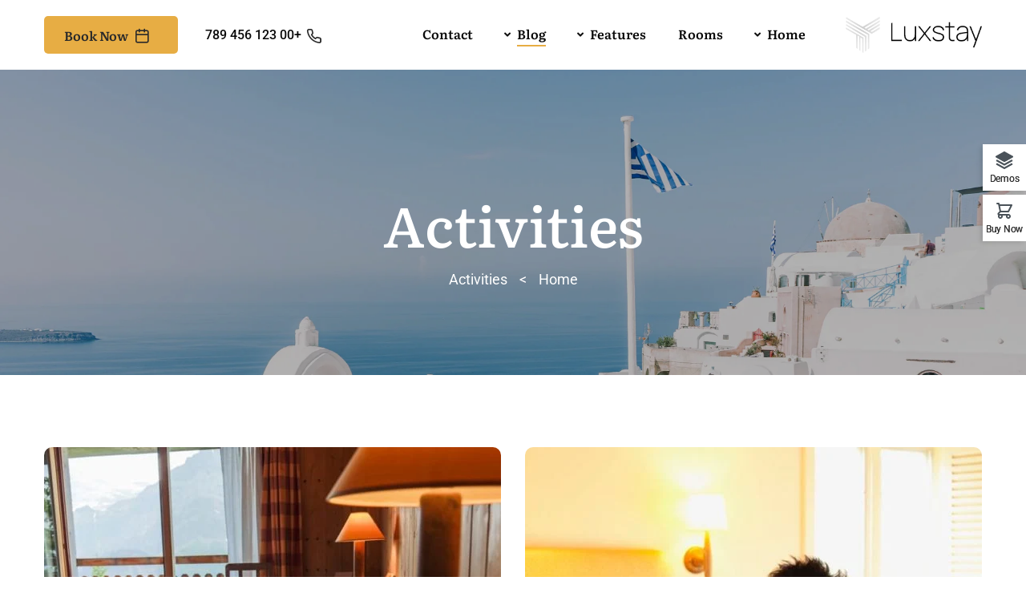

--- FILE ---
content_type: text/html; charset=UTF-8
request_url: https://luxstay.thimpress.com/element-rtl/category/activities/
body_size: 23712
content:
<!DOCTYPE html>
<html itemscope itemtype="http://schema.org/WebPage"  dir="rtl">
<head>
	<meta charset="UTF-8">
	<link rel="profile" href="https://gmpg.org/xfn/11">
	<link rel="pingback" href="https://luxstay.thimpress.com/element-rtl/xmlrpc.php">

		<title>Activities &#8211; Element demo rtl</title>
<meta name='robots' content='max-image-preview:large' />
<meta name="viewport" content="width=device-width, initial-scale=1"><link rel="alternate" type="application/rss+xml" title="Element demo rtl &laquo; الخلاصة" href="https://luxstay.thimpress.com/element-rtl/feed/" />
<link rel="alternate" type="application/rss+xml" title="Element demo rtl &laquo; خلاصة التعليقات" href="https://luxstay.thimpress.com/element-rtl/comments/feed/" />
<link rel="alternate" type="application/rss+xml" title="Element demo rtl &laquo; Activities خلاصة التصنيف" href="https://luxstay.thimpress.com/element-rtl/category/activities/feed/" />
<style id='wp-img-auto-sizes-contain-inline-css' type='text/css'>
img:is([sizes=auto i],[sizes^="auto," i]){contain-intrinsic-size:3000px 1500px}
/*# sourceURL=wp-img-auto-sizes-contain-inline-css */
</style>
<link rel='stylesheet' id='sbi_styles-css' href='https://luxstay.thimpress.com/element-rtl/wp-content/plugins/instagram-feed/css/sbi-styles.min.css?ver=6.10.0' type='text/css' media='all' />
<style id='wp-emoji-styles-inline-css' type='text/css'>

	img.wp-smiley, img.emoji {
		display: inline !important;
		border: none !important;
		box-shadow: none !important;
		height: 1em !important;
		width: 1em !important;
		margin: 0 0.07em !important;
		vertical-align: -0.1em !important;
		background: none !important;
		padding: 0 !important;
	}
/*# sourceURL=wp-emoji-styles-inline-css */
</style>
<link rel='stylesheet' id='wp-block-library-rtl-css' href='https://luxstay.thimpress.com/element-rtl/wp-includes/css/dist/block-library/style-rtl.min.css?ver=6.9' type='text/css' media='all' />
<style id='wp-block-library-theme-inline-css' type='text/css'>
.wp-block-audio :where(figcaption){color:#555;font-size:13px;text-align:center}.is-dark-theme .wp-block-audio :where(figcaption){color:#ffffffa6}.wp-block-audio{margin:0 0 1em}.wp-block-code{border:1px solid #ccc;border-radius:4px;font-family:Menlo,Consolas,monaco,monospace;padding:.8em 1em}.wp-block-embed :where(figcaption){color:#555;font-size:13px;text-align:center}.is-dark-theme .wp-block-embed :where(figcaption){color:#ffffffa6}.wp-block-embed{margin:0 0 1em}.blocks-gallery-caption{color:#555;font-size:13px;text-align:center}.is-dark-theme .blocks-gallery-caption{color:#ffffffa6}:root :where(.wp-block-image figcaption){color:#555;font-size:13px;text-align:center}.is-dark-theme :root :where(.wp-block-image figcaption){color:#ffffffa6}.wp-block-image{margin:0 0 1em}.wp-block-pullquote{border-bottom:4px solid;border-top:4px solid;color:currentColor;margin-bottom:1.75em}.wp-block-pullquote :where(cite),.wp-block-pullquote :where(footer),.wp-block-pullquote__citation{color:currentColor;font-size:.8125em;font-style:normal;text-transform:uppercase}.wp-block-quote{border-left:.25em solid;margin:0 0 1.75em;padding-left:1em}.wp-block-quote cite,.wp-block-quote footer{color:currentColor;font-size:.8125em;font-style:normal;position:relative}.wp-block-quote:where(.has-text-align-right){border-left:none;border-right:.25em solid;padding-left:0;padding-right:1em}.wp-block-quote:where(.has-text-align-center){border:none;padding-left:0}.wp-block-quote.is-large,.wp-block-quote.is-style-large,.wp-block-quote:where(.is-style-plain){border:none}.wp-block-search .wp-block-search__label{font-weight:700}.wp-block-search__button{border:1px solid #ccc;padding:.375em .625em}:where(.wp-block-group.has-background){padding:1.25em 2.375em}.wp-block-separator.has-css-opacity{opacity:.4}.wp-block-separator{border:none;border-bottom:2px solid;margin-left:auto;margin-right:auto}.wp-block-separator.has-alpha-channel-opacity{opacity:1}.wp-block-separator:not(.is-style-wide):not(.is-style-dots){width:100px}.wp-block-separator.has-background:not(.is-style-dots){border-bottom:none;height:1px}.wp-block-separator.has-background:not(.is-style-wide):not(.is-style-dots){height:2px}.wp-block-table{margin:0 0 1em}.wp-block-table td,.wp-block-table th{word-break:normal}.wp-block-table :where(figcaption){color:#555;font-size:13px;text-align:center}.is-dark-theme .wp-block-table :where(figcaption){color:#ffffffa6}.wp-block-video :where(figcaption){color:#555;font-size:13px;text-align:center}.is-dark-theme .wp-block-video :where(figcaption){color:#ffffffa6}.wp-block-video{margin:0 0 1em}:root :where(.wp-block-template-part.has-background){margin-bottom:0;margin-top:0;padding:1.25em 2.375em}
/*# sourceURL=/wp-includes/css/dist/block-library/theme.min.css */
</style>
<style id='classic-theme-styles-inline-css' type='text/css'>
/*! This file is auto-generated */
.wp-block-button__link{color:#fff;background-color:#32373c;border-radius:9999px;box-shadow:none;text-decoration:none;padding:calc(.667em + 2px) calc(1.333em + 2px);font-size:1.125em}.wp-block-file__button{background:#32373c;color:#fff;text-decoration:none}
/*# sourceURL=/wp-includes/css/classic-themes.min.css */
</style>
<style id='global-styles-inline-css' type='text/css'>
:root{--wp--preset--aspect-ratio--square: 1;--wp--preset--aspect-ratio--4-3: 4/3;--wp--preset--aspect-ratio--3-4: 3/4;--wp--preset--aspect-ratio--3-2: 3/2;--wp--preset--aspect-ratio--2-3: 2/3;--wp--preset--aspect-ratio--16-9: 16/9;--wp--preset--aspect-ratio--9-16: 9/16;--wp--preset--color--black: #000000;--wp--preset--color--cyan-bluish-gray: #abb8c3;--wp--preset--color--white: #ffffff;--wp--preset--color--pale-pink: #f78da7;--wp--preset--color--vivid-red: #cf2e2e;--wp--preset--color--luminous-vivid-orange: #ff6900;--wp--preset--color--luminous-vivid-amber: #fcb900;--wp--preset--color--light-green-cyan: #7bdcb5;--wp--preset--color--vivid-green-cyan: #00d084;--wp--preset--color--pale-cyan-blue: #8ed1fc;--wp--preset--color--vivid-cyan-blue: #0693e3;--wp--preset--color--vivid-purple: #9b51e0;--wp--preset--color--primary: #E7AD44;--wp--preset--color--primary-color-2: #e29a2d;--wp--preset--color--title: #4A4A4A;--wp--preset--color--border-input: #dddddd;--wp--preset--gradient--vivid-cyan-blue-to-vivid-purple: linear-gradient(135deg,rgb(6,147,227) 0%,rgb(155,81,224) 100%);--wp--preset--gradient--light-green-cyan-to-vivid-green-cyan: linear-gradient(135deg,rgb(122,220,180) 0%,rgb(0,208,130) 100%);--wp--preset--gradient--luminous-vivid-amber-to-luminous-vivid-orange: linear-gradient(135deg,rgb(252,185,0) 0%,rgb(255,105,0) 100%);--wp--preset--gradient--luminous-vivid-orange-to-vivid-red: linear-gradient(135deg,rgb(255,105,0) 0%,rgb(207,46,46) 100%);--wp--preset--gradient--very-light-gray-to-cyan-bluish-gray: linear-gradient(135deg,rgb(238,238,238) 0%,rgb(169,184,195) 100%);--wp--preset--gradient--cool-to-warm-spectrum: linear-gradient(135deg,rgb(74,234,220) 0%,rgb(151,120,209) 20%,rgb(207,42,186) 40%,rgb(238,44,130) 60%,rgb(251,105,98) 80%,rgb(254,248,76) 100%);--wp--preset--gradient--blush-light-purple: linear-gradient(135deg,rgb(255,206,236) 0%,rgb(152,150,240) 100%);--wp--preset--gradient--blush-bordeaux: linear-gradient(135deg,rgb(254,205,165) 0%,rgb(254,45,45) 50%,rgb(107,0,62) 100%);--wp--preset--gradient--luminous-dusk: linear-gradient(135deg,rgb(255,203,112) 0%,rgb(199,81,192) 50%,rgb(65,88,208) 100%);--wp--preset--gradient--pale-ocean: linear-gradient(135deg,rgb(255,245,203) 0%,rgb(182,227,212) 50%,rgb(51,167,181) 100%);--wp--preset--gradient--electric-grass: linear-gradient(135deg,rgb(202,248,128) 0%,rgb(113,206,126) 100%);--wp--preset--gradient--midnight: linear-gradient(135deg,rgb(2,3,129) 0%,rgb(40,116,252) 100%);--wp--preset--font-size--small: 13px;--wp--preset--font-size--medium: 20px;--wp--preset--font-size--large: 28px;--wp--preset--font-size--x-large: 42px;--wp--preset--font-size--normal: 15px;--wp--preset--font-size--huge: 36px;--wp--preset--spacing--20: 0.44rem;--wp--preset--spacing--30: 0.67rem;--wp--preset--spacing--40: 1rem;--wp--preset--spacing--50: 1.5rem;--wp--preset--spacing--60: 2.25rem;--wp--preset--spacing--70: 3.38rem;--wp--preset--spacing--80: 5.06rem;--wp--preset--shadow--natural: 6px 6px 9px rgba(0, 0, 0, 0.2);--wp--preset--shadow--deep: 12px 12px 50px rgba(0, 0, 0, 0.4);--wp--preset--shadow--sharp: 6px 6px 0px rgba(0, 0, 0, 0.2);--wp--preset--shadow--outlined: 6px 6px 0px -3px rgb(255, 255, 255), 6px 6px rgb(0, 0, 0);--wp--preset--shadow--crisp: 6px 6px 0px rgb(0, 0, 0);}:where(.is-layout-flex){gap: 0.5em;}:where(.is-layout-grid){gap: 0.5em;}body .is-layout-flex{display: flex;}.is-layout-flex{flex-wrap: wrap;align-items: center;}.is-layout-flex > :is(*, div){margin: 0;}body .is-layout-grid{display: grid;}.is-layout-grid > :is(*, div){margin: 0;}:where(.wp-block-columns.is-layout-flex){gap: 2em;}:where(.wp-block-columns.is-layout-grid){gap: 2em;}:where(.wp-block-post-template.is-layout-flex){gap: 1.25em;}:where(.wp-block-post-template.is-layout-grid){gap: 1.25em;}.has-black-color{color: var(--wp--preset--color--black) !important;}.has-cyan-bluish-gray-color{color: var(--wp--preset--color--cyan-bluish-gray) !important;}.has-white-color{color: var(--wp--preset--color--white) !important;}.has-pale-pink-color{color: var(--wp--preset--color--pale-pink) !important;}.has-vivid-red-color{color: var(--wp--preset--color--vivid-red) !important;}.has-luminous-vivid-orange-color{color: var(--wp--preset--color--luminous-vivid-orange) !important;}.has-luminous-vivid-amber-color{color: var(--wp--preset--color--luminous-vivid-amber) !important;}.has-light-green-cyan-color{color: var(--wp--preset--color--light-green-cyan) !important;}.has-vivid-green-cyan-color{color: var(--wp--preset--color--vivid-green-cyan) !important;}.has-pale-cyan-blue-color{color: var(--wp--preset--color--pale-cyan-blue) !important;}.has-vivid-cyan-blue-color{color: var(--wp--preset--color--vivid-cyan-blue) !important;}.has-vivid-purple-color{color: var(--wp--preset--color--vivid-purple) !important;}.has-black-background-color{background-color: var(--wp--preset--color--black) !important;}.has-cyan-bluish-gray-background-color{background-color: var(--wp--preset--color--cyan-bluish-gray) !important;}.has-white-background-color{background-color: var(--wp--preset--color--white) !important;}.has-pale-pink-background-color{background-color: var(--wp--preset--color--pale-pink) !important;}.has-vivid-red-background-color{background-color: var(--wp--preset--color--vivid-red) !important;}.has-luminous-vivid-orange-background-color{background-color: var(--wp--preset--color--luminous-vivid-orange) !important;}.has-luminous-vivid-amber-background-color{background-color: var(--wp--preset--color--luminous-vivid-amber) !important;}.has-light-green-cyan-background-color{background-color: var(--wp--preset--color--light-green-cyan) !important;}.has-vivid-green-cyan-background-color{background-color: var(--wp--preset--color--vivid-green-cyan) !important;}.has-pale-cyan-blue-background-color{background-color: var(--wp--preset--color--pale-cyan-blue) !important;}.has-vivid-cyan-blue-background-color{background-color: var(--wp--preset--color--vivid-cyan-blue) !important;}.has-vivid-purple-background-color{background-color: var(--wp--preset--color--vivid-purple) !important;}.has-black-border-color{border-color: var(--wp--preset--color--black) !important;}.has-cyan-bluish-gray-border-color{border-color: var(--wp--preset--color--cyan-bluish-gray) !important;}.has-white-border-color{border-color: var(--wp--preset--color--white) !important;}.has-pale-pink-border-color{border-color: var(--wp--preset--color--pale-pink) !important;}.has-vivid-red-border-color{border-color: var(--wp--preset--color--vivid-red) !important;}.has-luminous-vivid-orange-border-color{border-color: var(--wp--preset--color--luminous-vivid-orange) !important;}.has-luminous-vivid-amber-border-color{border-color: var(--wp--preset--color--luminous-vivid-amber) !important;}.has-light-green-cyan-border-color{border-color: var(--wp--preset--color--light-green-cyan) !important;}.has-vivid-green-cyan-border-color{border-color: var(--wp--preset--color--vivid-green-cyan) !important;}.has-pale-cyan-blue-border-color{border-color: var(--wp--preset--color--pale-cyan-blue) !important;}.has-vivid-cyan-blue-border-color{border-color: var(--wp--preset--color--vivid-cyan-blue) !important;}.has-vivid-purple-border-color{border-color: var(--wp--preset--color--vivid-purple) !important;}.has-vivid-cyan-blue-to-vivid-purple-gradient-background{background: var(--wp--preset--gradient--vivid-cyan-blue-to-vivid-purple) !important;}.has-light-green-cyan-to-vivid-green-cyan-gradient-background{background: var(--wp--preset--gradient--light-green-cyan-to-vivid-green-cyan) !important;}.has-luminous-vivid-amber-to-luminous-vivid-orange-gradient-background{background: var(--wp--preset--gradient--luminous-vivid-amber-to-luminous-vivid-orange) !important;}.has-luminous-vivid-orange-to-vivid-red-gradient-background{background: var(--wp--preset--gradient--luminous-vivid-orange-to-vivid-red) !important;}.has-very-light-gray-to-cyan-bluish-gray-gradient-background{background: var(--wp--preset--gradient--very-light-gray-to-cyan-bluish-gray) !important;}.has-cool-to-warm-spectrum-gradient-background{background: var(--wp--preset--gradient--cool-to-warm-spectrum) !important;}.has-blush-light-purple-gradient-background{background: var(--wp--preset--gradient--blush-light-purple) !important;}.has-blush-bordeaux-gradient-background{background: var(--wp--preset--gradient--blush-bordeaux) !important;}.has-luminous-dusk-gradient-background{background: var(--wp--preset--gradient--luminous-dusk) !important;}.has-pale-ocean-gradient-background{background: var(--wp--preset--gradient--pale-ocean) !important;}.has-electric-grass-gradient-background{background: var(--wp--preset--gradient--electric-grass) !important;}.has-midnight-gradient-background{background: var(--wp--preset--gradient--midnight) !important;}.has-small-font-size{font-size: var(--wp--preset--font-size--small) !important;}.has-medium-font-size{font-size: var(--wp--preset--font-size--medium) !important;}.has-large-font-size{font-size: var(--wp--preset--font-size--large) !important;}.has-x-large-font-size{font-size: var(--wp--preset--font-size--x-large) !important;}
:where(.wp-block-post-template.is-layout-flex){gap: 1.25em;}:where(.wp-block-post-template.is-layout-grid){gap: 1.25em;}
:where(.wp-block-term-template.is-layout-flex){gap: 1.25em;}:where(.wp-block-term-template.is-layout-grid){gap: 1.25em;}
:where(.wp-block-columns.is-layout-flex){gap: 2em;}:where(.wp-block-columns.is-layout-grid){gap: 2em;}
:root :where(.wp-block-pullquote){font-size: 1.5em;line-height: 1.6;}
/*# sourceURL=global-styles-inline-css */
</style>
<link rel='stylesheet' id='contact-form-7-css' href='https://luxstay.thimpress.com/element-rtl/wp-content/plugins/contact-form-7/includes/css/styles.css?ver=6.1.4' type='text/css' media='all' />
<link rel='stylesheet' id='contact-form-7-rtl-css' href='https://luxstay.thimpress.com/element-rtl/wp-content/plugins/contact-form-7/includes/css/styles-rtl.css?ver=6.1.4' type='text/css' media='all' />
<link rel='stylesheet' id='tp-css-css' href='https://luxstay.thimpress.com/element-rtl/wp-content/plugins/tp-chameleon/assets/style.css?ver=2.0.3.4' type='text/css' media='all' />
<link rel='stylesheet' id='woocommerce-smallscreen-rtl-css' href='https://luxstay.thimpress.com/element-rtl/wp-content/plugins/woocommerce/assets/css/woocommerce-smallscreen-rtl.css?ver=10.3.7' type='text/css' media='only screen and (max-width: 768px)' />
<style id='woocommerce-inline-inline-css' type='text/css'>
.woocommerce form .form-row .required { visibility: visible; }
/*# sourceURL=woocommerce-inline-inline-css */
</style>
<link rel='stylesheet' id='wpems-countdown-css-css' href='https://luxstay.thimpress.com/element-rtl/wp-content/plugins/wp-events-manager/inc/libraries//countdown/css/jquery.countdown.css?ver=2.1.8' type='text/css' media='all' />
<link rel='stylesheet' id='wpems-magnific-popup-css-css' href='https://luxstay.thimpress.com/element-rtl/wp-content/plugins/wp-events-manager/inc/libraries//magnific-popup/css/magnific-popup.css?ver=2.1.8' type='text/css' media='all' />
<link rel='stylesheet' id='wpems-fronted-css-css' href='https://luxstay.thimpress.com/element-rtl/wp-content/plugins/wp-events-manager/assets//css/frontend/events.css?ver=2.1.8' type='text/css' media='all' />
<link rel='stylesheet' id='wphb-extra-css-css' href='https://luxstay.thimpress.com/element-rtl/wp-content/plugins/wp-hotel-booking/includes/plugins/wp-hotel-booking-extra/assets/css/site.css?ver=2.2.7' type='text/css' media='all' />
<link rel='stylesheet' id='wphb-ui-slider-css' href='https://luxstay.thimpress.com/element-rtl/wp-content/plugins/wp-hotel-booking/assets/lib/slider/nouislider.min.css?ver=6.9' type='text/css' media='all' />
<link rel='stylesheet' id='wp-hotel-booking-css' href='https://luxstay.thimpress.com/element-rtl/wp-content/plugins/wp-hotel-booking/assets/css/hotel-booking.css?ver=2.2.7' type='text/css' media='all' />
<link rel='stylesheet' id='wp-hotel-booking-theme-default-css' href='https://luxstay.thimpress.com/element-rtl/wp-content/plugins/wp-hotel-booking/assets/css/theme-default.css?ver=953837034' type='text/css' media='all' />
<link rel='stylesheet' id='wp-hotel-booking-review-gallery-css' href='https://luxstay.thimpress.com/element-rtl/wp-content/plugins/wp-hotel-booking/assets/css/review-gallery.min.css?ver=2.2.7' type='text/css' media='all' />
<link rel='stylesheet' id='flatpickr-css-css' href='https://luxstay.thimpress.com/element-rtl/wp-content/plugins/wp-hotel-booking/assets/lib/flatpickr.min.css?ver=6.9' type='text/css' media='all' />
<link rel='stylesheet' id='wp-hotel-booking-libaries-style-css' href='https://luxstay.thimpress.com/element-rtl/wp-content/plugins/wp-hotel-booking/assets/css/libraries.css?ver=6.9' type='text/css' media='all' />
<link rel='stylesheet' id='wp-admin-hotel-booking-calendar-v2-css' href='https://luxstay.thimpress.com/element-rtl/wp-content/plugins/wp-hotel-booking/assets/css/admin/main.min.css?ver=6.9' type='text/css' media='all' />
<link rel='stylesheet' id='brands-styles-css' href='https://luxstay.thimpress.com/element-rtl/wp-content/plugins/woocommerce/assets/css/brands.css?ver=10.3.7' type='text/css' media='all' />
<link rel='stylesheet' id='dashicons-css' href='https://luxstay.thimpress.com/element-rtl/wp-includes/css/dashicons.min.css?ver=6.9' type='text/css' media='all' />
<link rel='stylesheet' id='wphb-frontend-style-css' href='https://luxstay.thimpress.com/element-rtl/wp-content/plugins/wp-hotel-booking/includes/elementor/src/css/frontend/frontend-el-style.css?ver=2.2.7' type='text/css' media='all' />
<link rel='stylesheet' id='jquery-ui-smoothness-css' href='https://luxstay.thimpress.com/element-rtl/wp-content/plugins/contact-form-7/includes/js/jquery-ui/themes/smoothness/jquery-ui.min.css?ver=1.12.1' type='text/css' media='screen' />
<link rel='stylesheet' id='thim-ionicons-css' href='https://luxstay.thimpress.com/element-rtl/wp-content/themes/hotel-wp/assets/css/ionicons.css?ver=2.2.7' type='text/css' media='all' />
<link rel='stylesheet' id='font-awesome-5-all-css' href='https://luxstay.thimpress.com/element-rtl/wp-content/themes/hotel-wp/assets/css/all.min.css?ver=2.2.7' type='text/css' media='all' />
<link rel='stylesheet' id='font-awesome-4-shim-css' href='https://luxstay.thimpress.com/element-rtl/wp-content/themes/hotel-wp/assets/css/v4-shims.min.css?ver=2.2.7' type='text/css' media='all' />
<link rel='stylesheet' id='thim-style-css' href='https://luxstay.thimpress.com/element-rtl/wp-content/themes/hotel-wp/style.css?ver=2.2.7' type='text/css' media='all' />
<style id='thim-style-inline-css' type='text/css'>
:root{--thim_body_primary_color:#E7AD44;--thim_body_primary_color_rgb: 231,173,68;--thim_body_primary_color2:#e29a2d;--thim_body_primary_color2_rgb: 226,154,45;--thim_width_logo:170px;--thim_header_background_color:rgba(255,255,255,0);--thim_main_menu_font_family:body;--thim_main_menu-font-size:16px;--thim_main_menu-variant:600;--thim_main_menu-line-height:1.6em;--thim_main_menu-color:#0a0a0a;--thim_main_menu-text-transform:uppercase;--thim_main_menu-font-backup:;--thim_main_menu-font-weight:700;--thim_main_menu-font-style:normal;--thim_main_menu_hover_color:#e7ad44;--thim_main_menu_hover_color_rgb: 231,173,68;--thim_sticky_menu_background_color:rgba(0,0,0,0.6);--thim_sticky_menu_text_color:#FFFFFF;--thim_sticky_menu_text_color_rgb: 255,255,255;--thim_sticky_menu_text_color_hover:#ffffff;--thim_sub_menu_background_color:#ffffff;--thim_sub_menu_text_color:#4A4A4A;--thim_sub_menu_text_color_hover:#E7AD44;--thim_mobile_menu_background_color:#222222;--thim_mobile_menu_text_color:#d8d8d8;--thim_mobile_menu_text_hover_color:#2eb0d1;--thim_mobile_menu_icon_color:#ffffff;--thim_mobile_header_background_color:#E7AD44;--thim_text_color_header_mobile:#ffffff;--thim_text_color_hover_header_mobile:#E7AD44;--thim_page_title_height:381px;--thim_page_title_background_color:rgba(0,0,0,0.3);--thim_page_title_padding_top:50px;--thim_font_page_title-font-family:;--thim_font_page_title-font-size:70px;--thim_font_page_title-variant:;--thim_font_page_title-line-height:;--thim_font_page_title-letter-spacing:;--thim_font_page_title-color:#ffffff;--thim_font_page_title-text-align:;--thim_font_page_title-font-backup:;--thim_font_page_title-font-weight:0;--thim_font_page_title-font-style:;--thim_page_title_breadcrumb-font-size:18px;--thim_page_title_breadcrumb-color:#ffffff;--thim_page_title_breadcrumb-font-backup:;--thim_page_title_breadcrumb-variant:regular;--thim_page_title_breadcrumb-font-weight:400;--thim_page_title_breadcrumb-font-style:normal;--thim_sidebar_widget_background_color:#ffffff;--thim_sidebar_widget_margin_bottom:30px;--thim_sidebar_widget_title-font-family:;--thim_sidebar_widget_title-font-size:18px;--thim_sidebar_widget_title-variant:regular;--thim_sidebar_widget_title-line-height:;--thim_sidebar_widget_title-letter-spacing:;--thim_sidebar_widget_title-color:#E7AD44;--thim_sidebar_widget_title-text-align:;--thim_font_body-font-family:Roboto;--thim_font_body-variant:regular;--thim_font_body-font-size:16px;--thim_font_body-line-height:1.6em;--thim_font_body-letter-spacing:0px;--thim_font_body-color:#404040;--thim_font_body-text-transform:none;--thim_font_body-font-backup:;--thim_font_body-font-weight:400;--thim_font_body-font-style:normal;--thim_font_body-family-variant:regular;--thim_font_title-font-family:Literata;--thim_font_title-color:#2a2a2a;--thim_font_title-variant:600;--thim_font_title-family-variant:regular;--thim_font_title-color_rgb: 42,42,42;--thim_font_h1-font-size:48px;--thim_font_h1-line-height:1.25em;--thim_font_h1-text-transform:none;--thim_font_h2-font-size:40px;--thim_font_h2-line-height:1.25em;--thim_font_h2-text-transform:none;--thim_font_h3-font-size:36px;--thim_font_h3-line-height:1.25em;--thim_font_h3-text-transform:none;--thim_font_h4-font-size:24px;--thim_font_h4-line-height:1.25em;--thim_font_h4-text-transform:none;--thim_font_h5-font-size:18px;--thim_font_h5-line-height:1.25em;--thim_font_h5-text-transform:none;--thim_font_h6-font-size:16px;--thim_font_h6-line-height:1.25em;--thim_font_h6-text-transform:none;--thim_theme_feature_preloading_style-background:#ffffff;--thim_theme_feature_preloading_style-color:#E7AD44;--thim_footer_background_color:#000000;--thim_footer_color-title:#ffffff;--thim_footer_color-text:#929292;--thim_footer_color-link:#929292;--thim_footer_color-hover:#ffffff;--thim_footer_color-hover_rgb: 255,255,255;--thim_font_copyright_color-title:rgba(255,255,255,0.1);--thim_font_copyright_color-text:#929292;--thim_font_copyright_color-link:#ffffff;--thim_font_copyright_color-hover:#e7ad44;--thim_copyright_background_color:rgba(247,244,242,0);--thim_background_main_pattern_image:url("https://luxstay.thimpress.com/element-rtl/wp-content/themes/hotel-wp/assets/images/patterns/pattern1.png");--thim_background_main_image_repeat:no-repeat;--thim_background_main_image_position:center;--thim_background_main_image_attachment:fixed;--thim_background_main_color:#FFFFFF;--thim_background_boxed_pattern_image:url("https://luxstay.thimpress.com/element-rtl/wp-content/themes/hotel-wp/assets/images/patterns/pattern1.png");--thim_background_boxed_image_repeat:no-repeat;--thim_background_boxed_image_position:center;--thim_background_boxed_image_attachment:fixed;--thim_background_boxed_color:#FFFFFF;--thim_border_radius-item:10px;--thim_border_radius-item-big:20px;--thim_border_radius-button:5px;}
/*# sourceURL=thim-style-inline-css */
</style>
<link rel='stylesheet' id='thim-style-rtl-css' href='https://luxstay.thimpress.com/element-rtl/wp-content/themes/hotel-wp/rtl.css?ver=2.2.7' type='text/css' media='all' />
		<script type="text/javascript">
			var hotel_settings = {
				cart_page_url: 'https://luxstay.thimpress.com/element-rtl/hotel-cart/',
				checkout_page_url: 'https://luxstay.thimpress.com/element-rtl/hotel-checkout/',
				site_url: 'https://luxstay.thimpress.com/element-rtl',
				ajax: 'https://luxstay.thimpress.com/element-rtl/wp-admin/admin-ajax.php',
				settings: {"review_rating_required":"1"},
				upload_base_url: 'https://luxstay.thimpress.com/element-rtl/wp-content/uploads/sites/9',
				meta_key: {
					prefix: '_hb_'
				},
				date_format: 'F j, Y',
				nonce: '8609c80c26',
				timezone: '1769309085',
				min_booking_date: 2,
				wphb_rest_url: 'https://luxstay.thimpress.com/element-rtl/wp-json/',
				wphb_rest_nonce: '4beafc3731',
				is_page_search: 0,
				url_page_search: 'https://luxstay.thimpress.com/element-rtl/hotel-search/',
				url_page_rooms: 'https://luxstay.thimpress.com/element-rtl/rooms/',
				room_id: 0,
				block_dates:
				[]				,
				currency: 'USD',
				currency_symbol: '&#36;',
				currency_position: 'left',
				thousands_separator: ',',
				decimals_separator: '.',
				number_decimal: '1',
				user_id: '0',
				include_tax:'10',
			}
		</script>
				<script type="text/javascript">
			var hotel_settings = {
				cart_page_url: 'https://luxstay.thimpress.com/element-rtl/hotel-cart/',
				checkout_page_url: 'https://luxstay.thimpress.com/element-rtl/hotel-checkout/',
				site_url: 'https://luxstay.thimpress.com/element-rtl',
				ajax: 'https://luxstay.thimpress.com/element-rtl/wp-admin/admin-ajax.php',
				settings: {"review_rating_required":"1"},
				upload_base_url: 'https://luxstay.thimpress.com/element-rtl/wp-content/uploads/sites/9',
				meta_key: {
					prefix: '_hb_'
				},
				date_format: 'F j, Y',
				nonce: '8609c80c26',
				timezone: '1769309085',
				min_booking_date: 2,
				wphb_rest_url: 'https://luxstay.thimpress.com/element-rtl/wp-json/',
				wphb_rest_nonce: '4beafc3731',
				is_page_search: 0,
				url_page_search: 'https://luxstay.thimpress.com/element-rtl/hotel-search/',
				url_page_rooms: 'https://luxstay.thimpress.com/element-rtl/rooms/',
				room_id: 0,
				block_dates:
				[]				,
				currency: 'USD',
				currency_symbol: '&#36;',
				currency_position: 'left',
				thousands_separator: ',',
				decimals_separator: '.',
				number_decimal: '1',
				user_id: '0',
				include_tax:'10',
			}
		</script>
		<script type="text/javascript" src="https://luxstay.thimpress.com/element-rtl/wp-includes/js/dist/hooks.min.js?ver=dd5603f07f9220ed27f1" id="wp-hooks-js"></script>
<script type="text/javascript" src="https://luxstay.thimpress.com/element-rtl/wp-includes/js/dist/i18n.min.js?ver=c26c3dc7bed366793375" id="wp-i18n-js"></script>
<script type="text/javascript" id="wp-i18n-js-after">
/* <![CDATA[ */
wp.i18n.setLocaleData( { 'text direction\u0004ltr': [ 'rtl' ] } );
//# sourceURL=wp-i18n-js-after
/* ]]> */
</script>
<script type="text/javascript" src="https://luxstay.thimpress.com/element-rtl/wp-includes/js/jquery/jquery.min.js?ver=3.7.1" id="jquery-core-js"></script>
<script type="text/javascript" src="https://luxstay.thimpress.com/element-rtl/wp-includes/js/jquery/jquery-migrate.min.js?ver=3.4.1" id="jquery-migrate-js"></script>
<script type="text/javascript" src="//luxstay.thimpress.com/element-rtl/wp-content/plugins/revslider/sr6/assets/js/rbtools.min.js?ver=6.7.36" async id="tp-tools-js"></script>
<script type="text/javascript" src="//luxstay.thimpress.com/element-rtl/wp-content/plugins/revslider/sr6/assets/js/rs6.min.js?ver=6.7.36" async id="revmin-js"></script>
<script type="text/javascript" src="https://luxstay.thimpress.com/element-rtl/wp-content/plugins/woocommerce/assets/js/jquery-blockui/jquery.blockUI.min.js?ver=2.7.0-wc.10.3.7" id="wc-jquery-blockui-js" defer="defer" data-wp-strategy="defer"></script>
<script type="text/javascript" id="wc-add-to-cart-js-extra">
/* <![CDATA[ */
var wc_add_to_cart_params = {"ajax_url":"/element-rtl/wp-admin/admin-ajax.php","wc_ajax_url":"/element-rtl/?wc-ajax=%%endpoint%%","i18n_view_cart":"\u0639\u0631\u0636 \u0627\u0644\u0633\u0644\u0629","cart_url":"https://luxstay.thimpress.com/element-rtl/cart/","is_cart":"","cart_redirect_after_add":"no"};
//# sourceURL=wc-add-to-cart-js-extra
/* ]]> */
</script>
<script type="text/javascript" src="https://luxstay.thimpress.com/element-rtl/wp-content/plugins/woocommerce/assets/js/frontend/add-to-cart.min.js?ver=10.3.7" id="wc-add-to-cart-js" defer="defer" data-wp-strategy="defer"></script>
<script type="text/javascript" src="https://luxstay.thimpress.com/element-rtl/wp-includes/js/jquery/ui/core.min.js?ver=1.13.3" id="jquery-ui-core-js"></script>
<script type="text/javascript" src="https://luxstay.thimpress.com/element-rtl/wp-includes/js/underscore.min.js?ver=1.13.7" id="underscore-js"></script>
<script type="text/javascript" id="wp-util-js-extra">
/* <![CDATA[ */
var _wpUtilSettings = {"ajax":{"url":"/element-rtl/wp-admin/admin-ajax.php"}};
//# sourceURL=wp-util-js-extra
/* ]]> */
</script>
<script type="text/javascript" src="https://luxstay.thimpress.com/element-rtl/wp-includes/js/wp-util.min.js?ver=6.9" id="wp-util-js"></script>
<script type="text/javascript" src="https://luxstay.thimpress.com/element-rtl/wp-includes/js/backbone.min.js?ver=1.6.0" id="backbone-js"></script>
<script type="text/javascript" src="https://luxstay.thimpress.com/element-rtl/wp-includes/js/jquery/ui/mouse.min.js?ver=1.13.3" id="jquery-ui-mouse-js"></script>
<script type="text/javascript" src="https://luxstay.thimpress.com/element-rtl/wp-includes/js/jquery/ui/sortable.min.js?ver=1.13.3" id="jquery-ui-sortable-js"></script>
<script type="text/javascript" src="https://luxstay.thimpress.com/element-rtl/wp-includes/js/jquery/ui/datepicker.min.js?ver=1.13.3" id="jquery-ui-datepicker-js"></script>
<script type="text/javascript" id="jquery-ui-datepicker-js-after">
/* <![CDATA[ */
jQuery(function(jQuery){jQuery.datepicker.setDefaults({"closeText":"\u0625\u063a\u0644\u0627\u0642","currentText":"\u0627\u0644\u064a\u0648\u0645","monthNames":["\u064a\u0646\u0627\u064a\u0631","\u0641\u0628\u0631\u0627\u064a\u0631","\u0645\u0627\u0631\u0633","\u0623\u0628\u0631\u064a\u0644","\u0645\u0627\u064a\u0648","\u064a\u0648\u0646\u064a\u0648","\u064a\u0648\u0644\u064a\u0648","\u0623\u063a\u0633\u0637\u0633","\u0633\u0628\u062a\u0645\u0628\u0631","\u0623\u0643\u062a\u0648\u0628\u0631","\u0646\u0648\u0641\u0645\u0628\u0631","\u062f\u064a\u0633\u0645\u0628\u0631"],"monthNamesShort":["\u064a\u0646\u0627\u064a\u0631","\u0641\u0628\u0631\u0627\u064a\u0631","\u0645\u0627\u0631\u0633","\u0623\u0628\u0631\u064a\u0644","\u0645\u0627\u064a\u0648","\u064a\u0648\u0646\u064a\u0648","\u064a\u0648\u0644\u064a\u0648","\u0623\u063a\u0633\u0637\u0633","\u0633\u0628\u062a\u0645\u0628\u0631","\u0623\u0643\u062a\u0648\u0628\u0631","\u0646\u0648\u0641\u0645\u0628\u0631","\u062f\u064a\u0633\u0645\u0628\u0631"],"nextText":"\u0627\u0644\u062a\u0627\u0644\u064a","prevText":"\u0627\u0644\u0633\u0627\u0628\u0642","dayNames":["\u0627\u0644\u0623\u062d\u062f","\u0627\u0644\u0625\u062b\u0646\u064a\u0646","\u0627\u0644\u062b\u0644\u0627\u062b\u0627\u0621","\u0627\u0644\u0623\u0631\u0628\u0639\u0627\u0621","\u0627\u0644\u062e\u0645\u064a\u0633","\u0627\u0644\u062c\u0645\u0639\u0629","\u0627\u0644\u0633\u0628\u062a"],"dayNamesShort":["\u0627\u0644\u0623\u062d\u062f","\u0627\u0644\u0623\u062b\u0646\u064a\u0646","\u0627\u0644\u062b\u0644\u0627\u062b\u0627\u0621","\u0627\u0644\u0623\u0631\u0628\u0639\u0627\u0621","\u0627\u0644\u062e\u0645\u064a\u0633","\u0627\u0644\u062c\u0645\u0639\u0629","\u0627\u0644\u0633\u0628\u062a"],"dayNamesMin":["\u062f","\u0646","\u062b","\u0623\u0631\u0628","\u062e","\u062c","\u0633"],"dateFormat":"MM d, yy","firstDay":1,"isRTL":true});});
//# sourceURL=jquery-ui-datepicker-js-after
/* ]]> */
</script>
<script type="text/javascript" src="https://luxstay.thimpress.com/element-rtl/wp-includes/js/dist/url.min.js?ver=9e178c9516d1222dc834" id="wp-url-js"></script>
<script type="text/javascript" id="wp-api-fetch-js-translations">
/* <![CDATA[ */
( function( domain, translations ) {
	var localeData = translations.locale_data[ domain ] || translations.locale_data.messages;
	localeData[""].domain = domain;
	wp.i18n.setLocaleData( localeData, domain );
} )( "default", {"translation-revision-date":"2024-02-13 12:47:46+0000","generator":"GlotPress\/4.0.0-beta.2","domain":"messages","locale_data":{"messages":{"":{"domain":"messages","plural-forms":"nplurals=6; plural=(n == 0) ? 0 : ((n == 1) ? 1 : ((n == 2) ? 2 : ((n % 100 >= 3 && n % 100 <= 10) ? 3 : ((n % 100 >= 11 && n % 100 <= 99) ? 4 : 5))));","lang":"ar"},"You are probably offline.":["\u0641\u064a \u0627\u0644\u063a\u0627\u0644\u0628 \u0623\u0646\u062a \u063a\u064a\u0631 \u0645\u062a\u0635\u0644 \u0628\u0627\u0644\u0625\u0646\u062a\u0631\u0646\u062a."],"Media upload failed. If this is a photo or a large image, please scale it down and try again.":["\u0641\u0634\u0644 \u0631\u0641\u0639 \u0627\u0644\u0648\u0633\u0627\u0626\u0637. \u0625\u0630\u0627 \u0643\u0627\u0646\u062a \u0647\u0630\u0647 \u0635\u0648\u0631\u0629 \u0623\u0648 \u0644\u0642\u0637\u0629 \u0643\u0628\u064a\u0631\u0629\u060c \u0641\u064a\u0631\u062c\u0649 \u0625\u0639\u0627\u062f\u0629 \u062a\u0635\u063a\u064a\u0631\u0647\u0627 \u0648\u0627\u0644\u0645\u062d\u0627\u0648\u0644\u0629 \u0645\u0631\u0629 \u0623\u062e\u0631\u0649."],"The response is not a valid JSON response.":["\u0627\u0644\u0627\u0633\u062a\u062c\u0627\u0628\u0629 \u0644\u0627 \u062a\u0645\u062b\u0644 \u0631\u062f JSON \u0635\u062d\u064a\u062d."],"An unknown error occurred.":["\u062d\u062f\u062b \u062e\u0637\u0623 \u063a\u064a\u0631 \u0645\u0639\u0631\u0648\u0641."]}},"comment":{"reference":"wp-includes\/js\/dist\/api-fetch.js"}} );
//# sourceURL=wp-api-fetch-js-translations
/* ]]> */
</script>
<script type="text/javascript" src="https://luxstay.thimpress.com/element-rtl/wp-includes/js/dist/api-fetch.min.js?ver=3a4d9af2b423048b0dee" id="wp-api-fetch-js"></script>
<script type="text/javascript" id="wp-api-fetch-js-after">
/* <![CDATA[ */
wp.apiFetch.use( wp.apiFetch.createRootURLMiddleware( "https://luxstay.thimpress.com/element-rtl/wp-json/" ) );
wp.apiFetch.nonceMiddleware = wp.apiFetch.createNonceMiddleware( "4beafc3731" );
wp.apiFetch.use( wp.apiFetch.nonceMiddleware );
wp.apiFetch.use( wp.apiFetch.mediaUploadMiddleware );
wp.apiFetch.nonceEndpoint = "https://luxstay.thimpress.com/element-rtl/wp-admin/admin-ajax.php?action=rest-nonce";
//# sourceURL=wp-api-fetch-js-after
/* ]]> */
</script>
<script type="text/javascript" id="wp-hotel-booking-js-extra">
/* <![CDATA[ */
var hotel_booking_i18n = {"invalid_email":"Your email address is invalid.","no_payment_method_selected":"Please select your payment method.","confirm_tos":"Please accept our Terms and Conditions.","no_rooms_selected":"Please select at least one the room.","empty_customer_title":"Please select your title.","empty_customer_first_name":"Please enter your first name.","empty_customer_last_name":"Please enter your last name.","empty_customer_address":"Please enter your address.","empty_customer_city":"Please enter your city name.","empty_customer_state":"Please enter your state.","empty_customer_postal_code":"Please enter your postal code.","empty_customer_country":"Please select your country.","empty_customer_phone":"Please enter your phone number.","customer_email_invalid":"Your email is invalid.","customer_email_not_match":"Your email does not match with existing email! Ok to create a new customer information.","empty_check_in_date":"Please select check in date.","empty_check_out_date":"Please select check out date.","check_in_date_must_be_greater":"Check in date must be greater than the current.","check_out_date_must_be_greater":"Check out date must be greater than the check in.","enter_coupon_code":"Please enter coupon code.","review_rating_required":"Please select a rating.","review_content_required":"Please enter a review.","review_author_required":"Please enter your author.","review_email_required":"Please enter your email.","waring":{"room_select":"Please select room number.","try_again":"Please try again!"},"date_time_format":"MM dd, yy","monthNames":["January","February","March","April","May","June","July","August","September","October","November","December"],"monthNamesShort":["Jan","Feb","Mar","Apr","Maj","Jun","Jul","Aug","Sep","Oct","Nov","Dec"],"dayNames":["Sunday","Monday","Tuesday","Wednesday","Thursday","Friday","Saturday"],"dayNamesShort":["Sun","Mon","Tue","Wed","Thu","Fri","Sat"],"dayNamesMin":["Su","Mo","Tu","We","Th","Fr","Sa"],"date_start":"1","view_cart":"View Cart","cart_url":"https://luxstay.thimpress.com/element-rtl/hotel-cart/?no-cache=6975212de60c0"};
var hotel_booking_i18n = {"invalid_email":"Your email address is invalid.","no_payment_method_selected":"Please select your payment method.","confirm_tos":"Please accept our Terms and Conditions.","no_rooms_selected":"Please select at least one the room.","empty_customer_title":"Please select your title.","empty_customer_first_name":"Please enter your first name.","empty_customer_last_name":"Please enter your last name.","empty_customer_address":"Please enter your address.","empty_customer_city":"Please enter your city name.","empty_customer_state":"Please enter your state.","empty_customer_postal_code":"Please enter your postal code.","empty_customer_country":"Please select your country.","empty_customer_phone":"Please enter your phone number.","customer_email_invalid":"Your email is invalid.","customer_email_not_match":"Your email does not match with existing email! Ok to create a new customer information.","empty_check_in_date":"Please select check in date.","empty_check_out_date":"Please select check out date.","check_in_date_must_be_greater":"Check in date must be greater than the current.","check_out_date_must_be_greater":"Check out date must be greater than the check in.","enter_coupon_code":"Please enter coupon code.","review_rating_required":"Please select a rating.","review_content_required":"Please enter a review.","review_author_required":"Please enter your author.","review_email_required":"Please enter your email.","waring":{"room_select":"Please select room number.","try_again":"Please try again!"},"date_time_format":"MM dd, yy","monthNames":["January","February","March","April","May","June","July","August","September","October","November","December"],"monthNamesShort":["Jan","Feb","Mar","Apr","Maj","Jun","Jul","Aug","Sep","Oct","Nov","Dec"],"dayNames":["Sunday","Monday","Tuesday","Wednesday","Thursday","Friday","Saturday"],"dayNamesShort":["Sun","Mon","Tue","Wed","Thu","Fri","Sat"],"dayNamesMin":["Su","Mo","Tu","We","Th","Fr","Sa"],"date_start":"1","view_cart":"View Cart","cart_url":"https://luxstay.thimpress.com/element-rtl/hotel-cart/?no-cache=6975212de6304"};
//# sourceURL=wp-hotel-booking-js-extra
/* ]]> */
</script>
<script type="text/javascript" src="https://luxstay.thimpress.com/element-rtl/wp-content/plugins/wp-hotel-booking/assets/dist/js/frontend/hotel-booking.min.js?ver=2.2.7" id="wp-hotel-booking-js" defer="defer" data-wp-strategy="defer"></script>
<script type="text/javascript" src="https://luxstay.thimpress.com/element-rtl/wp-content/plugins/wp-hotel-booking/assets/dist/js/frontend/hotel-booking-v2.min.js?ver=2.2.7" id="wp-hotel-booking-v2-js" defer="defer" data-wp-strategy="defer"></script>
<script type="text/javascript" src="https://luxstay.thimpress.com/element-rtl/wp-content/plugins/wp-hotel-booking/assets/dist/js/frontend/sort-by.min.js?ver=2.2.7" id="wp-hotel-booking-sort-by-js" defer="defer" data-wp-strategy="defer"></script>
<script type="text/javascript" src="https://luxstay.thimpress.com/element-rtl/wp-content/plugins/wp-hotel-booking/assets/dist/js/frontend/filter-by.min.js?ver=2.2.7" id="wp-hotel-booking-filter-by-js" defer="defer" data-wp-strategy="defer"></script>
<script type="text/javascript" src="https://luxstay.thimpress.com/element-rtl/wp-content/plugins/wp-hotel-booking/assets/dist/js/frontend/room-review.min.js?ver=2.2.7" id="wp-hotel-booking-room-review-js" defer="defer" data-wp-strategy="defer"></script>
<script type="text/javascript" src="https://luxstay.thimpress.com/element-rtl/wp-content/plugins/wp-hotel-booking/assets/lib/slider/nouislider.min.js?ver=6.9" id="wphb-ui-slider-js"></script>
<script type="text/javascript" src="https://luxstay.thimpress.com/element-rtl/wp-content/plugins/wp-hotel-booking/assets/js/select2.min.js?ver=6.9" id="wp-admin-hotel-booking-select2-js"></script>
<script type="text/javascript" src="https://luxstay.thimpress.com/element-rtl/wp-content/plugins/wp-hotel-booking/assets/js/admin/main.min.js?ver=6.9" id="wp-admin-hotel-booking-calendar-v2-js"></script>
<script type="text/javascript" src="https://luxstay.thimpress.com/element-rtl/wp-content/plugins/wp-hotel-booking/assets/js/admin/admin.hotel-booking-v2.js?ver=2.2.7" id="wp-admin-hotel-booking-v2-js"></script>
<script type="text/javascript" src="https://luxstay.thimpress.com/element-rtl/wp-content/plugins/wp-hotel-booking/includes/elementor/src/js/widget.js?ver=2.2.7" id="wphb-widget-el-js"></script>
<script type="text/javascript" src="https://luxstay.thimpress.com/element-rtl/wp-content/plugins/woocommerce/assets/js/flexslider/jquery.flexslider.min.js?ver=2.7.2-wc.10.3.7" id="wc-flexslider-js" defer="defer" data-wp-strategy="defer"></script>
<script type="text/javascript" src="https://luxstay.thimpress.com/element-rtl/wp-content/plugins/woocommerce/assets/js/select2/select2.full.min.js?ver=4.0.3-wc.10.3.7" id="wc-select2-js" defer="defer" data-wp-strategy="defer"></script>
<script type="text/javascript" src="https://luxstay.thimpress.com/element-rtl/wp-content/plugins/woocommerce/assets/js/prettyPhoto/jquery.prettyPhoto.min.js?ver=3.1.6-wc.10.3.7" id="wc-prettyPhoto-js" defer="defer" data-wp-strategy="defer"></script>
<script type="text/javascript" src="https://luxstay.thimpress.com/element-rtl/wp-content/plugins/woocommerce/assets/js/prettyPhoto/jquery.prettyPhoto.init.min.js?ver=10.3.7" id="wc-prettyPhoto-init-js" defer="defer" data-wp-strategy="defer"></script>
<link rel="EditURI" type="application/rsd+xml" title="RSD" href="https://luxstay.thimpress.com/element-rtl/xmlrpc.php?rsd" />
<link rel="stylesheet" href="https://luxstay.thimpress.com/element-rtl/wp-content/themes/hotel-wp/rtl.css" type="text/css" media="screen" /><meta name="generator" content="WordPress 6.9" />
<meta name="generator" content="WooCommerce 10.3.7" />
<link rel='dns-prefetch' href='//scontent.cdninstagram.com' /><link rel='dns-prefetch' href='//api.instagram.com' />	<noscript><style>.woocommerce-product-gallery{ opacity: 1 !important; }</style></noscript>
	            <script type="text/javascript">
                function tc_insert_internal_css(css) {
                    var tc_style = document.createElement("style");
                    tc_style.type = "text/css";
                    tc_style.setAttribute('data-type', 'tc-internal-css');
                    var tc_style_content = document.createTextNode(css);
                    tc_style.appendChild(tc_style_content);
                    document.head.appendChild(tc_style);
                }
            </script>
			<meta name="generator" content="Elementor 3.33.4; features: additional_custom_breakpoints; settings: css_print_method-external, google_font-enabled, font_display-auto">
			<style>
				.e-con.e-parent:nth-of-type(n+4):not(.e-lazyloaded):not(.e-no-lazyload),
				.e-con.e-parent:nth-of-type(n+4):not(.e-lazyloaded):not(.e-no-lazyload) * {
					background-image: none !important;
				}
				@media screen and (max-height: 1024px) {
					.e-con.e-parent:nth-of-type(n+3):not(.e-lazyloaded):not(.e-no-lazyload),
					.e-con.e-parent:nth-of-type(n+3):not(.e-lazyloaded):not(.e-no-lazyload) * {
						background-image: none !important;
					}
				}
				@media screen and (max-height: 640px) {
					.e-con.e-parent:nth-of-type(n+2):not(.e-lazyloaded):not(.e-no-lazyload),
					.e-con.e-parent:nth-of-type(n+2):not(.e-lazyloaded):not(.e-no-lazyload) * {
						background-image: none !important;
					}
				}
			</style>
			<meta name="generator" content="Powered by Slider Revolution 6.7.36 - responsive, Mobile-Friendly Slider Plugin for WordPress with comfortable drag and drop interface." />
<link rel="icon" href="https://luxstay.thimpress.com/element-rtl/wp-content/uploads/sites/9/2021/06/cropped-favicon-32x32.png" sizes="32x32" />
<link rel="icon" href="https://luxstay.thimpress.com/element-rtl/wp-content/uploads/sites/9/2021/06/cropped-favicon-192x192.png" sizes="192x192" />
<link rel="apple-touch-icon" href="https://luxstay.thimpress.com/element-rtl/wp-content/uploads/sites/9/2021/06/cropped-favicon-180x180.png" />
<meta name="msapplication-TileImage" content="https://luxstay.thimpress.com/element-rtl/wp-content/uploads/sites/9/2021/06/cropped-favicon-270x270.png" />
<script>function setREVStartSize(e){
			//window.requestAnimationFrame(function() {
				window.RSIW = window.RSIW===undefined ? window.innerWidth : window.RSIW;
				window.RSIH = window.RSIH===undefined ? window.innerHeight : window.RSIH;
				try {
					var pw = document.getElementById(e.c).parentNode.offsetWidth,
						newh;
					pw = pw===0 || isNaN(pw) || (e.l=="fullwidth" || e.layout=="fullwidth") ? window.RSIW : pw;
					e.tabw = e.tabw===undefined ? 0 : parseInt(e.tabw);
					e.thumbw = e.thumbw===undefined ? 0 : parseInt(e.thumbw);
					e.tabh = e.tabh===undefined ? 0 : parseInt(e.tabh);
					e.thumbh = e.thumbh===undefined ? 0 : parseInt(e.thumbh);
					e.tabhide = e.tabhide===undefined ? 0 : parseInt(e.tabhide);
					e.thumbhide = e.thumbhide===undefined ? 0 : parseInt(e.thumbhide);
					e.mh = e.mh===undefined || e.mh=="" || e.mh==="auto" ? 0 : parseInt(e.mh,0);
					if(e.layout==="fullscreen" || e.l==="fullscreen")
						newh = Math.max(e.mh,window.RSIH);
					else{
						e.gw = Array.isArray(e.gw) ? e.gw : [e.gw];
						for (var i in e.rl) if (e.gw[i]===undefined || e.gw[i]===0) e.gw[i] = e.gw[i-1];
						e.gh = e.el===undefined || e.el==="" || (Array.isArray(e.el) && e.el.length==0)? e.gh : e.el;
						e.gh = Array.isArray(e.gh) ? e.gh : [e.gh];
						for (var i in e.rl) if (e.gh[i]===undefined || e.gh[i]===0) e.gh[i] = e.gh[i-1];
											
						var nl = new Array(e.rl.length),
							ix = 0,
							sl;
						e.tabw = e.tabhide>=pw ? 0 : e.tabw;
						e.thumbw = e.thumbhide>=pw ? 0 : e.thumbw;
						e.tabh = e.tabhide>=pw ? 0 : e.tabh;
						e.thumbh = e.thumbhide>=pw ? 0 : e.thumbh;
						for (var i in e.rl) nl[i] = e.rl[i]<window.RSIW ? 0 : e.rl[i];
						sl = nl[0];
						for (var i in nl) if (sl>nl[i] && nl[i]>0) { sl = nl[i]; ix=i;}
						var m = pw>(e.gw[ix]+e.tabw+e.thumbw) ? 1 : (pw-(e.tabw+e.thumbw)) / (e.gw[ix]);
						newh =  (e.gh[ix] * m) + (e.tabh + e.thumbh);
					}
					var el = document.getElementById(e.c);
					if (el!==null && el) el.style.height = newh+"px";
					el = document.getElementById(e.c+"_wrapper");
					if (el!==null && el) {
						el.style.height = newh+"px";
						el.style.display = "block";
					}
				} catch(e){
					console.log("Failure at Presize of Slider:" + e)
				}
			//});
		  };</script>
		<style type="text/css" id="wp-custom-css">
			/*
You can add your own CSS here.

Click the help icon above to learn more.
*/
  .fb_dialog.fb_dialog_advanced.fb_shrink_active {bottom:50pt!important;right:9px !important;}

.fb-customerchat.fb_invisible_flow.fb_iframe_widget iframe {bottom: 112pt !important;right:9px !important;}		</style>
		<!-- Facebook Pixel Code -->
<script>
!function(f,b,e,v,n,t,s)
{if(f.fbq)return;n=f.fbq=function(){n.callMethod?
n.callMethod.apply(n,arguments):n.queue.push(arguments)};
if(!f._fbq)f._fbq=n;n.push=n;n.loaded=!0;n.version='2.0';
n.queue=[];t=b.createElement(e);t.async=!0;
t.src=v;s=b.getElementsByTagName(e)[0];
s.parentNode.insertBefore(t,s)}(window, document,'script',
'https://connect.facebook.net/en_US/fbevents.js');
fbq('init', '1207858292898666');
fbq('track', 'PageView');
</script>
<noscript><img height="1" width="1" style="display:none"
src="https://www.facebook.com/tr?id=1207858292898666&ev=PageView&noscript=1"
/></noscript>
<!-- End Facebook Pixel Code -->
<!-- Google tag (gtag.js) -->
<script async src="https://www.googletagmanager.com/gtag/js?id=G-LW527X08S6"></script>
<script>
  window.dataLayer = window.dataLayer || [];
  function gtag(){dataLayer.push(arguments);}
  gtag('js', new Date());

  gtag('config', 'G-LW527X08S6');
</script>
<style>
#secondary .widget-hotelwp-room-single__booking .hotel-booking-search .hb_addition_packages_ul li .hb_extra_optional_right input:checked:before {
  content: none !important;
}
body {
  --hb-text: var(--thim_font_body-color);
}
.single-hb_room .summary .inner-content .price span.unit {
   color: var(--thim_font_title-color);
   font-size: 16px;
   font-weight: normal;
}
.single-hb_room .hb_single_room .summary .inner-content .price .title-price {
   color: var(--thim_font_body-color);
   font-size: 16px;
   font-weight: normal;
}
.single-hb_room .summary .inner-content .price .price_value {
   font-family: var(--thim_font_title-font-family);
}
@media (min-width: 768px) {
.single-hb_room .hb_single_room .summary .inner-content .price {
  margin-top: -100px;
}
}
@media (max-width: 500px) {
body.woocommerce-page div.woocommerce-message .button {
        display: block;
        text-align: center;
}
.hotel-booking-search.layout-box form .hb-submit {
      margin-top: 0;
}
    .thim-our-gallery .item .image {
  width: 100%;
}
}
.thim-sticky-menu-mobile-wrapper {
   padding: 12px 16px;
   border-radius: 0;
}
@media (max-width: 1023px) {
  body.responsive header#masthead.header_v1 .width-logo, body.responsive header#masthead.header_v2 .width-logo {
  text-align: left;
}
}
</style>
<style id="thim-customizer-inline-styles">/* cyrillic-ext */
@font-face {
  font-family: 'Literata';
  font-style: normal;
  font-weight: 400;
  font-display: swap;
  src: url(https://luxstay.thimpress.com/element-rtl/wp-content/uploads/sites/9/thim-fonts/literata/or3aQ6P12-iJxAIgLa78DkrbXsDgk0oVDaDPYLanFLHpPf2TbBG_df3-vbgKBM6YoggA-vpD-7cVMA.woff2) format('woff2');
  unicode-range: U+0460-052F, U+1C80-1C8A, U+20B4, U+2DE0-2DFF, U+A640-A69F, U+FE2E-FE2F;
}
/* cyrillic */
@font-face {
  font-family: 'Literata';
  font-style: normal;
  font-weight: 400;
  font-display: swap;
  src: url(https://luxstay.thimpress.com/element-rtl/wp-content/uploads/sites/9/thim-fonts/literata/or3aQ6P12-iJxAIgLa78DkrbXsDgk0oVDaDPYLanFLHpPf2TbBG_df3-vbgKBM6YoggA-vpK-7cVMA.woff2) format('woff2');
  unicode-range: U+0301, U+0400-045F, U+0490-0491, U+04B0-04B1, U+2116;
}
/* greek-ext */
@font-face {
  font-family: 'Literata';
  font-style: normal;
  font-weight: 400;
  font-display: swap;
  src: url(https://luxstay.thimpress.com/element-rtl/wp-content/uploads/sites/9/thim-fonts/literata/or3aQ6P12-iJxAIgLa78DkrbXsDgk0oVDaDPYLanFLHpPf2TbBG_df3-vbgKBM6YoggA-vpC-7cVMA.woff2) format('woff2');
  unicode-range: U+1F00-1FFF;
}
/* greek */
@font-face {
  font-family: 'Literata';
  font-style: normal;
  font-weight: 400;
  font-display: swap;
  src: url(https://luxstay.thimpress.com/element-rtl/wp-content/uploads/sites/9/thim-fonts/literata/or3aQ6P12-iJxAIgLa78DkrbXsDgk0oVDaDPYLanFLHpPf2TbBG_df3-vbgKBM6YoggA-vpN-7cVMA.woff2) format('woff2');
  unicode-range: U+0370-0377, U+037A-037F, U+0384-038A, U+038C, U+038E-03A1, U+03A3-03FF;
}
/* vietnamese */
@font-face {
  font-family: 'Literata';
  font-style: normal;
  font-weight: 400;
  font-display: swap;
  src: url(https://luxstay.thimpress.com/element-rtl/wp-content/uploads/sites/9/thim-fonts/literata/or3aQ6P12-iJxAIgLa78DkrbXsDgk0oVDaDPYLanFLHpPf2TbBG_df3-vbgKBM6YoggA-vpB-7cVMA.woff2) format('woff2');
  unicode-range: U+0102-0103, U+0110-0111, U+0128-0129, U+0168-0169, U+01A0-01A1, U+01AF-01B0, U+0300-0301, U+0303-0304, U+0308-0309, U+0323, U+0329, U+1EA0-1EF9, U+20AB;
}
/* latin-ext */
@font-face {
  font-family: 'Literata';
  font-style: normal;
  font-weight: 400;
  font-display: swap;
  src: url(https://luxstay.thimpress.com/element-rtl/wp-content/uploads/sites/9/thim-fonts/literata/or3aQ6P12-iJxAIgLa78DkrbXsDgk0oVDaDPYLanFLHpPf2TbBG_df3-vbgKBM6YoggA-vpA-7cVMA.woff2) format('woff2');
  unicode-range: U+0100-02BA, U+02BD-02C5, U+02C7-02CC, U+02CE-02D7, U+02DD-02FF, U+0304, U+0308, U+0329, U+1D00-1DBF, U+1E00-1E9F, U+1EF2-1EFF, U+2020, U+20A0-20AB, U+20AD-20C0, U+2113, U+2C60-2C7F, U+A720-A7FF;
}
/* latin */
@font-face {
  font-family: 'Literata';
  font-style: normal;
  font-weight: 400;
  font-display: swap;
  src: url(https://luxstay.thimpress.com/element-rtl/wp-content/uploads/sites/9/thim-fonts/literata/or3aQ6P12-iJxAIgLa78DkrbXsDgk0oVDaDPYLanFLHpPf2TbBG_df3-vbgKBM6YoggA-vpO-7c.woff2) format('woff2');
  unicode-range: U+0000-00FF, U+0131, U+0152-0153, U+02BB-02BC, U+02C6, U+02DA, U+02DC, U+0304, U+0308, U+0329, U+2000-206F, U+20AC, U+2122, U+2191, U+2193, U+2212, U+2215, U+FEFF, U+FFFD;
}
/* cyrillic-ext */
@font-face {
  font-family: 'Literata';
  font-style: normal;
  font-weight: 500;
  font-display: swap;
  src: url(https://luxstay.thimpress.com/element-rtl/wp-content/uploads/sites/9/thim-fonts/literata/or3aQ6P12-iJxAIgLa78DkrbXsDgk0oVDaDPYLanFLHpPf2TbBG_df3-vbgKBM6YoggA-vpD-7cVMA.woff2) format('woff2');
  unicode-range: U+0460-052F, U+1C80-1C8A, U+20B4, U+2DE0-2DFF, U+A640-A69F, U+FE2E-FE2F;
}
/* cyrillic */
@font-face {
  font-family: 'Literata';
  font-style: normal;
  font-weight: 500;
  font-display: swap;
  src: url(https://luxstay.thimpress.com/element-rtl/wp-content/uploads/sites/9/thim-fonts/literata/or3aQ6P12-iJxAIgLa78DkrbXsDgk0oVDaDPYLanFLHpPf2TbBG_df3-vbgKBM6YoggA-vpK-7cVMA.woff2) format('woff2');
  unicode-range: U+0301, U+0400-045F, U+0490-0491, U+04B0-04B1, U+2116;
}
/* greek-ext */
@font-face {
  font-family: 'Literata';
  font-style: normal;
  font-weight: 500;
  font-display: swap;
  src: url(https://luxstay.thimpress.com/element-rtl/wp-content/uploads/sites/9/thim-fonts/literata/or3aQ6P12-iJxAIgLa78DkrbXsDgk0oVDaDPYLanFLHpPf2TbBG_df3-vbgKBM6YoggA-vpC-7cVMA.woff2) format('woff2');
  unicode-range: U+1F00-1FFF;
}
/* greek */
@font-face {
  font-family: 'Literata';
  font-style: normal;
  font-weight: 500;
  font-display: swap;
  src: url(https://luxstay.thimpress.com/element-rtl/wp-content/uploads/sites/9/thim-fonts/literata/or3aQ6P12-iJxAIgLa78DkrbXsDgk0oVDaDPYLanFLHpPf2TbBG_df3-vbgKBM6YoggA-vpN-7cVMA.woff2) format('woff2');
  unicode-range: U+0370-0377, U+037A-037F, U+0384-038A, U+038C, U+038E-03A1, U+03A3-03FF;
}
/* vietnamese */
@font-face {
  font-family: 'Literata';
  font-style: normal;
  font-weight: 500;
  font-display: swap;
  src: url(https://luxstay.thimpress.com/element-rtl/wp-content/uploads/sites/9/thim-fonts/literata/or3aQ6P12-iJxAIgLa78DkrbXsDgk0oVDaDPYLanFLHpPf2TbBG_df3-vbgKBM6YoggA-vpB-7cVMA.woff2) format('woff2');
  unicode-range: U+0102-0103, U+0110-0111, U+0128-0129, U+0168-0169, U+01A0-01A1, U+01AF-01B0, U+0300-0301, U+0303-0304, U+0308-0309, U+0323, U+0329, U+1EA0-1EF9, U+20AB;
}
/* latin-ext */
@font-face {
  font-family: 'Literata';
  font-style: normal;
  font-weight: 500;
  font-display: swap;
  src: url(https://luxstay.thimpress.com/element-rtl/wp-content/uploads/sites/9/thim-fonts/literata/or3aQ6P12-iJxAIgLa78DkrbXsDgk0oVDaDPYLanFLHpPf2TbBG_df3-vbgKBM6YoggA-vpA-7cVMA.woff2) format('woff2');
  unicode-range: U+0100-02BA, U+02BD-02C5, U+02C7-02CC, U+02CE-02D7, U+02DD-02FF, U+0304, U+0308, U+0329, U+1D00-1DBF, U+1E00-1E9F, U+1EF2-1EFF, U+2020, U+20A0-20AB, U+20AD-20C0, U+2113, U+2C60-2C7F, U+A720-A7FF;
}
/* latin */
@font-face {
  font-family: 'Literata';
  font-style: normal;
  font-weight: 500;
  font-display: swap;
  src: url(https://luxstay.thimpress.com/element-rtl/wp-content/uploads/sites/9/thim-fonts/literata/or3aQ6P12-iJxAIgLa78DkrbXsDgk0oVDaDPYLanFLHpPf2TbBG_df3-vbgKBM6YoggA-vpO-7c.woff2) format('woff2');
  unicode-range: U+0000-00FF, U+0131, U+0152-0153, U+02BB-02BC, U+02C6, U+02DA, U+02DC, U+0304, U+0308, U+0329, U+2000-206F, U+20AC, U+2122, U+2191, U+2193, U+2212, U+2215, U+FEFF, U+FFFD;
}
/* cyrillic-ext */
@font-face {
  font-family: 'Literata';
  font-style: normal;
  font-weight: 600;
  font-display: swap;
  src: url(https://luxstay.thimpress.com/element-rtl/wp-content/uploads/sites/9/thim-fonts/literata/or3aQ6P12-iJxAIgLa78DkrbXsDgk0oVDaDPYLanFLHpPf2TbBG_df3-vbgKBM6YoggA-vpD-7cVMA.woff2) format('woff2');
  unicode-range: U+0460-052F, U+1C80-1C8A, U+20B4, U+2DE0-2DFF, U+A640-A69F, U+FE2E-FE2F;
}
/* cyrillic */
@font-face {
  font-family: 'Literata';
  font-style: normal;
  font-weight: 600;
  font-display: swap;
  src: url(https://luxstay.thimpress.com/element-rtl/wp-content/uploads/sites/9/thim-fonts/literata/or3aQ6P12-iJxAIgLa78DkrbXsDgk0oVDaDPYLanFLHpPf2TbBG_df3-vbgKBM6YoggA-vpK-7cVMA.woff2) format('woff2');
  unicode-range: U+0301, U+0400-045F, U+0490-0491, U+04B0-04B1, U+2116;
}
/* greek-ext */
@font-face {
  font-family: 'Literata';
  font-style: normal;
  font-weight: 600;
  font-display: swap;
  src: url(https://luxstay.thimpress.com/element-rtl/wp-content/uploads/sites/9/thim-fonts/literata/or3aQ6P12-iJxAIgLa78DkrbXsDgk0oVDaDPYLanFLHpPf2TbBG_df3-vbgKBM6YoggA-vpC-7cVMA.woff2) format('woff2');
  unicode-range: U+1F00-1FFF;
}
/* greek */
@font-face {
  font-family: 'Literata';
  font-style: normal;
  font-weight: 600;
  font-display: swap;
  src: url(https://luxstay.thimpress.com/element-rtl/wp-content/uploads/sites/9/thim-fonts/literata/or3aQ6P12-iJxAIgLa78DkrbXsDgk0oVDaDPYLanFLHpPf2TbBG_df3-vbgKBM6YoggA-vpN-7cVMA.woff2) format('woff2');
  unicode-range: U+0370-0377, U+037A-037F, U+0384-038A, U+038C, U+038E-03A1, U+03A3-03FF;
}
/* vietnamese */
@font-face {
  font-family: 'Literata';
  font-style: normal;
  font-weight: 600;
  font-display: swap;
  src: url(https://luxstay.thimpress.com/element-rtl/wp-content/uploads/sites/9/thim-fonts/literata/or3aQ6P12-iJxAIgLa78DkrbXsDgk0oVDaDPYLanFLHpPf2TbBG_df3-vbgKBM6YoggA-vpB-7cVMA.woff2) format('woff2');
  unicode-range: U+0102-0103, U+0110-0111, U+0128-0129, U+0168-0169, U+01A0-01A1, U+01AF-01B0, U+0300-0301, U+0303-0304, U+0308-0309, U+0323, U+0329, U+1EA0-1EF9, U+20AB;
}
/* latin-ext */
@font-face {
  font-family: 'Literata';
  font-style: normal;
  font-weight: 600;
  font-display: swap;
  src: url(https://luxstay.thimpress.com/element-rtl/wp-content/uploads/sites/9/thim-fonts/literata/or3aQ6P12-iJxAIgLa78DkrbXsDgk0oVDaDPYLanFLHpPf2TbBG_df3-vbgKBM6YoggA-vpA-7cVMA.woff2) format('woff2');
  unicode-range: U+0100-02BA, U+02BD-02C5, U+02C7-02CC, U+02CE-02D7, U+02DD-02FF, U+0304, U+0308, U+0329, U+1D00-1DBF, U+1E00-1E9F, U+1EF2-1EFF, U+2020, U+20A0-20AB, U+20AD-20C0, U+2113, U+2C60-2C7F, U+A720-A7FF;
}
/* latin */
@font-face {
  font-family: 'Literata';
  font-style: normal;
  font-weight: 600;
  font-display: swap;
  src: url(https://luxstay.thimpress.com/element-rtl/wp-content/uploads/sites/9/thim-fonts/literata/or3aQ6P12-iJxAIgLa78DkrbXsDgk0oVDaDPYLanFLHpPf2TbBG_df3-vbgKBM6YoggA-vpO-7c.woff2) format('woff2');
  unicode-range: U+0000-00FF, U+0131, U+0152-0153, U+02BB-02BC, U+02C6, U+02DA, U+02DC, U+0304, U+0308, U+0329, U+2000-206F, U+20AC, U+2122, U+2191, U+2193, U+2212, U+2215, U+FEFF, U+FFFD;
}
/* cyrillic-ext */
@font-face {
  font-family: 'Literata';
  font-style: normal;
  font-weight: 700;
  font-display: swap;
  src: url(https://luxstay.thimpress.com/element-rtl/wp-content/uploads/sites/9/thim-fonts/literata/or3aQ6P12-iJxAIgLa78DkrbXsDgk0oVDaDPYLanFLHpPf2TbBG_df3-vbgKBM6YoggA-vpD-7cVMA.woff2) format('woff2');
  unicode-range: U+0460-052F, U+1C80-1C8A, U+20B4, U+2DE0-2DFF, U+A640-A69F, U+FE2E-FE2F;
}
/* cyrillic */
@font-face {
  font-family: 'Literata';
  font-style: normal;
  font-weight: 700;
  font-display: swap;
  src: url(https://luxstay.thimpress.com/element-rtl/wp-content/uploads/sites/9/thim-fonts/literata/or3aQ6P12-iJxAIgLa78DkrbXsDgk0oVDaDPYLanFLHpPf2TbBG_df3-vbgKBM6YoggA-vpK-7cVMA.woff2) format('woff2');
  unicode-range: U+0301, U+0400-045F, U+0490-0491, U+04B0-04B1, U+2116;
}
/* greek-ext */
@font-face {
  font-family: 'Literata';
  font-style: normal;
  font-weight: 700;
  font-display: swap;
  src: url(https://luxstay.thimpress.com/element-rtl/wp-content/uploads/sites/9/thim-fonts/literata/or3aQ6P12-iJxAIgLa78DkrbXsDgk0oVDaDPYLanFLHpPf2TbBG_df3-vbgKBM6YoggA-vpC-7cVMA.woff2) format('woff2');
  unicode-range: U+1F00-1FFF;
}
/* greek */
@font-face {
  font-family: 'Literata';
  font-style: normal;
  font-weight: 700;
  font-display: swap;
  src: url(https://luxstay.thimpress.com/element-rtl/wp-content/uploads/sites/9/thim-fonts/literata/or3aQ6P12-iJxAIgLa78DkrbXsDgk0oVDaDPYLanFLHpPf2TbBG_df3-vbgKBM6YoggA-vpN-7cVMA.woff2) format('woff2');
  unicode-range: U+0370-0377, U+037A-037F, U+0384-038A, U+038C, U+038E-03A1, U+03A3-03FF;
}
/* vietnamese */
@font-face {
  font-family: 'Literata';
  font-style: normal;
  font-weight: 700;
  font-display: swap;
  src: url(https://luxstay.thimpress.com/element-rtl/wp-content/uploads/sites/9/thim-fonts/literata/or3aQ6P12-iJxAIgLa78DkrbXsDgk0oVDaDPYLanFLHpPf2TbBG_df3-vbgKBM6YoggA-vpB-7cVMA.woff2) format('woff2');
  unicode-range: U+0102-0103, U+0110-0111, U+0128-0129, U+0168-0169, U+01A0-01A1, U+01AF-01B0, U+0300-0301, U+0303-0304, U+0308-0309, U+0323, U+0329, U+1EA0-1EF9, U+20AB;
}
/* latin-ext */
@font-face {
  font-family: 'Literata';
  font-style: normal;
  font-weight: 700;
  font-display: swap;
  src: url(https://luxstay.thimpress.com/element-rtl/wp-content/uploads/sites/9/thim-fonts/literata/or3aQ6P12-iJxAIgLa78DkrbXsDgk0oVDaDPYLanFLHpPf2TbBG_df3-vbgKBM6YoggA-vpA-7cVMA.woff2) format('woff2');
  unicode-range: U+0100-02BA, U+02BD-02C5, U+02C7-02CC, U+02CE-02D7, U+02DD-02FF, U+0304, U+0308, U+0329, U+1D00-1DBF, U+1E00-1E9F, U+1EF2-1EFF, U+2020, U+20A0-20AB, U+20AD-20C0, U+2113, U+2C60-2C7F, U+A720-A7FF;
}
/* latin */
@font-face {
  font-family: 'Literata';
  font-style: normal;
  font-weight: 700;
  font-display: swap;
  src: url(https://luxstay.thimpress.com/element-rtl/wp-content/uploads/sites/9/thim-fonts/literata/or3aQ6P12-iJxAIgLa78DkrbXsDgk0oVDaDPYLanFLHpPf2TbBG_df3-vbgKBM6YoggA-vpO-7c.woff2) format('woff2');
  unicode-range: U+0000-00FF, U+0131, U+0152-0153, U+02BB-02BC, U+02C6, U+02DA, U+02DC, U+0304, U+0308, U+0329, U+2000-206F, U+20AC, U+2122, U+2191, U+2193, U+2212, U+2215, U+FEFF, U+FFFD;
}
/* cyrillic-ext */
@font-face {
  font-family: 'Roboto';
  font-style: normal;
  font-weight: 400;
  font-stretch: 100%;
  font-display: swap;
  src: url(https://luxstay.thimpress.com/element-rtl/wp-content/uploads/sites/9/thim-fonts/roboto/KFO7CnqEu92Fr1ME7kSn66aGLdTylUAMa3GUBGEe.woff2) format('woff2');
  unicode-range: U+0460-052F, U+1C80-1C8A, U+20B4, U+2DE0-2DFF, U+A640-A69F, U+FE2E-FE2F;
}
/* cyrillic */
@font-face {
  font-family: 'Roboto';
  font-style: normal;
  font-weight: 400;
  font-stretch: 100%;
  font-display: swap;
  src: url(https://luxstay.thimpress.com/element-rtl/wp-content/uploads/sites/9/thim-fonts/roboto/KFO7CnqEu92Fr1ME7kSn66aGLdTylUAMa3iUBGEe.woff2) format('woff2');
  unicode-range: U+0301, U+0400-045F, U+0490-0491, U+04B0-04B1, U+2116;
}
/* greek-ext */
@font-face {
  font-family: 'Roboto';
  font-style: normal;
  font-weight: 400;
  font-stretch: 100%;
  font-display: swap;
  src: url(https://luxstay.thimpress.com/element-rtl/wp-content/uploads/sites/9/thim-fonts/roboto/KFO7CnqEu92Fr1ME7kSn66aGLdTylUAMa3CUBGEe.woff2) format('woff2');
  unicode-range: U+1F00-1FFF;
}
/* greek */
@font-face {
  font-family: 'Roboto';
  font-style: normal;
  font-weight: 400;
  font-stretch: 100%;
  font-display: swap;
  src: url(https://luxstay.thimpress.com/element-rtl/wp-content/uploads/sites/9/thim-fonts/roboto/KFO7CnqEu92Fr1ME7kSn66aGLdTylUAMa3-UBGEe.woff2) format('woff2');
  unicode-range: U+0370-0377, U+037A-037F, U+0384-038A, U+038C, U+038E-03A1, U+03A3-03FF;
}
/* math */
@font-face {
  font-family: 'Roboto';
  font-style: normal;
  font-weight: 400;
  font-stretch: 100%;
  font-display: swap;
  src: url(https://luxstay.thimpress.com/element-rtl/wp-content/uploads/sites/9/thim-fonts/roboto/KFO7CnqEu92Fr1ME7kSn66aGLdTylUAMawCUBGEe.woff2) format('woff2');
  unicode-range: U+0302-0303, U+0305, U+0307-0308, U+0310, U+0312, U+0315, U+031A, U+0326-0327, U+032C, U+032F-0330, U+0332-0333, U+0338, U+033A, U+0346, U+034D, U+0391-03A1, U+03A3-03A9, U+03B1-03C9, U+03D1, U+03D5-03D6, U+03F0-03F1, U+03F4-03F5, U+2016-2017, U+2034-2038, U+203C, U+2040, U+2043, U+2047, U+2050, U+2057, U+205F, U+2070-2071, U+2074-208E, U+2090-209C, U+20D0-20DC, U+20E1, U+20E5-20EF, U+2100-2112, U+2114-2115, U+2117-2121, U+2123-214F, U+2190, U+2192, U+2194-21AE, U+21B0-21E5, U+21F1-21F2, U+21F4-2211, U+2213-2214, U+2216-22FF, U+2308-230B, U+2310, U+2319, U+231C-2321, U+2336-237A, U+237C, U+2395, U+239B-23B7, U+23D0, U+23DC-23E1, U+2474-2475, U+25AF, U+25B3, U+25B7, U+25BD, U+25C1, U+25CA, U+25CC, U+25FB, U+266D-266F, U+27C0-27FF, U+2900-2AFF, U+2B0E-2B11, U+2B30-2B4C, U+2BFE, U+3030, U+FF5B, U+FF5D, U+1D400-1D7FF, U+1EE00-1EEFF;
}
/* symbols */
@font-face {
  font-family: 'Roboto';
  font-style: normal;
  font-weight: 400;
  font-stretch: 100%;
  font-display: swap;
  src: url(https://luxstay.thimpress.com/element-rtl/wp-content/uploads/sites/9/thim-fonts/roboto/KFO7CnqEu92Fr1ME7kSn66aGLdTylUAMaxKUBGEe.woff2) format('woff2');
  unicode-range: U+0001-000C, U+000E-001F, U+007F-009F, U+20DD-20E0, U+20E2-20E4, U+2150-218F, U+2190, U+2192, U+2194-2199, U+21AF, U+21E6-21F0, U+21F3, U+2218-2219, U+2299, U+22C4-22C6, U+2300-243F, U+2440-244A, U+2460-24FF, U+25A0-27BF, U+2800-28FF, U+2921-2922, U+2981, U+29BF, U+29EB, U+2B00-2BFF, U+4DC0-4DFF, U+FFF9-FFFB, U+10140-1018E, U+10190-1019C, U+101A0, U+101D0-101FD, U+102E0-102FB, U+10E60-10E7E, U+1D2C0-1D2D3, U+1D2E0-1D37F, U+1F000-1F0FF, U+1F100-1F1AD, U+1F1E6-1F1FF, U+1F30D-1F30F, U+1F315, U+1F31C, U+1F31E, U+1F320-1F32C, U+1F336, U+1F378, U+1F37D, U+1F382, U+1F393-1F39F, U+1F3A7-1F3A8, U+1F3AC-1F3AF, U+1F3C2, U+1F3C4-1F3C6, U+1F3CA-1F3CE, U+1F3D4-1F3E0, U+1F3ED, U+1F3F1-1F3F3, U+1F3F5-1F3F7, U+1F408, U+1F415, U+1F41F, U+1F426, U+1F43F, U+1F441-1F442, U+1F444, U+1F446-1F449, U+1F44C-1F44E, U+1F453, U+1F46A, U+1F47D, U+1F4A3, U+1F4B0, U+1F4B3, U+1F4B9, U+1F4BB, U+1F4BF, U+1F4C8-1F4CB, U+1F4D6, U+1F4DA, U+1F4DF, U+1F4E3-1F4E6, U+1F4EA-1F4ED, U+1F4F7, U+1F4F9-1F4FB, U+1F4FD-1F4FE, U+1F503, U+1F507-1F50B, U+1F50D, U+1F512-1F513, U+1F53E-1F54A, U+1F54F-1F5FA, U+1F610, U+1F650-1F67F, U+1F687, U+1F68D, U+1F691, U+1F694, U+1F698, U+1F6AD, U+1F6B2, U+1F6B9-1F6BA, U+1F6BC, U+1F6C6-1F6CF, U+1F6D3-1F6D7, U+1F6E0-1F6EA, U+1F6F0-1F6F3, U+1F6F7-1F6FC, U+1F700-1F7FF, U+1F800-1F80B, U+1F810-1F847, U+1F850-1F859, U+1F860-1F887, U+1F890-1F8AD, U+1F8B0-1F8BB, U+1F8C0-1F8C1, U+1F900-1F90B, U+1F93B, U+1F946, U+1F984, U+1F996, U+1F9E9, U+1FA00-1FA6F, U+1FA70-1FA7C, U+1FA80-1FA89, U+1FA8F-1FAC6, U+1FACE-1FADC, U+1FADF-1FAE9, U+1FAF0-1FAF8, U+1FB00-1FBFF;
}
/* vietnamese */
@font-face {
  font-family: 'Roboto';
  font-style: normal;
  font-weight: 400;
  font-stretch: 100%;
  font-display: swap;
  src: url(https://luxstay.thimpress.com/element-rtl/wp-content/uploads/sites/9/thim-fonts/roboto/KFO7CnqEu92Fr1ME7kSn66aGLdTylUAMa3OUBGEe.woff2) format('woff2');
  unicode-range: U+0102-0103, U+0110-0111, U+0128-0129, U+0168-0169, U+01A0-01A1, U+01AF-01B0, U+0300-0301, U+0303-0304, U+0308-0309, U+0323, U+0329, U+1EA0-1EF9, U+20AB;
}
/* latin-ext */
@font-face {
  font-family: 'Roboto';
  font-style: normal;
  font-weight: 400;
  font-stretch: 100%;
  font-display: swap;
  src: url(https://luxstay.thimpress.com/element-rtl/wp-content/uploads/sites/9/thim-fonts/roboto/KFO7CnqEu92Fr1ME7kSn66aGLdTylUAMa3KUBGEe.woff2) format('woff2');
  unicode-range: U+0100-02BA, U+02BD-02C5, U+02C7-02CC, U+02CE-02D7, U+02DD-02FF, U+0304, U+0308, U+0329, U+1D00-1DBF, U+1E00-1E9F, U+1EF2-1EFF, U+2020, U+20A0-20AB, U+20AD-20C0, U+2113, U+2C60-2C7F, U+A720-A7FF;
}
/* latin */
@font-face {
  font-family: 'Roboto';
  font-style: normal;
  font-weight: 400;
  font-stretch: 100%;
  font-display: swap;
  src: url(https://luxstay.thimpress.com/element-rtl/wp-content/uploads/sites/9/thim-fonts/roboto/KFO7CnqEu92Fr1ME7kSn66aGLdTylUAMa3yUBA.woff2) format('woff2');
  unicode-range: U+0000-00FF, U+0131, U+0152-0153, U+02BB-02BC, U+02C6, U+02DA, U+02DC, U+0304, U+0308, U+0329, U+2000-206F, U+20AC, U+2122, U+2191, U+2193, U+2212, U+2215, U+FEFF, U+FFFD;
}
/* cyrillic-ext */
@font-face {
  font-family: 'Roboto';
  font-style: normal;
  font-weight: 500;
  font-stretch: 100%;
  font-display: swap;
  src: url(https://luxstay.thimpress.com/element-rtl/wp-content/uploads/sites/9/thim-fonts/roboto/KFO7CnqEu92Fr1ME7kSn66aGLdTylUAMa3GUBGEe.woff2) format('woff2');
  unicode-range: U+0460-052F, U+1C80-1C8A, U+20B4, U+2DE0-2DFF, U+A640-A69F, U+FE2E-FE2F;
}
/* cyrillic */
@font-face {
  font-family: 'Roboto';
  font-style: normal;
  font-weight: 500;
  font-stretch: 100%;
  font-display: swap;
  src: url(https://luxstay.thimpress.com/element-rtl/wp-content/uploads/sites/9/thim-fonts/roboto/KFO7CnqEu92Fr1ME7kSn66aGLdTylUAMa3iUBGEe.woff2) format('woff2');
  unicode-range: U+0301, U+0400-045F, U+0490-0491, U+04B0-04B1, U+2116;
}
/* greek-ext */
@font-face {
  font-family: 'Roboto';
  font-style: normal;
  font-weight: 500;
  font-stretch: 100%;
  font-display: swap;
  src: url(https://luxstay.thimpress.com/element-rtl/wp-content/uploads/sites/9/thim-fonts/roboto/KFO7CnqEu92Fr1ME7kSn66aGLdTylUAMa3CUBGEe.woff2) format('woff2');
  unicode-range: U+1F00-1FFF;
}
/* greek */
@font-face {
  font-family: 'Roboto';
  font-style: normal;
  font-weight: 500;
  font-stretch: 100%;
  font-display: swap;
  src: url(https://luxstay.thimpress.com/element-rtl/wp-content/uploads/sites/9/thim-fonts/roboto/KFO7CnqEu92Fr1ME7kSn66aGLdTylUAMa3-UBGEe.woff2) format('woff2');
  unicode-range: U+0370-0377, U+037A-037F, U+0384-038A, U+038C, U+038E-03A1, U+03A3-03FF;
}
/* math */
@font-face {
  font-family: 'Roboto';
  font-style: normal;
  font-weight: 500;
  font-stretch: 100%;
  font-display: swap;
  src: url(https://luxstay.thimpress.com/element-rtl/wp-content/uploads/sites/9/thim-fonts/roboto/KFO7CnqEu92Fr1ME7kSn66aGLdTylUAMawCUBGEe.woff2) format('woff2');
  unicode-range: U+0302-0303, U+0305, U+0307-0308, U+0310, U+0312, U+0315, U+031A, U+0326-0327, U+032C, U+032F-0330, U+0332-0333, U+0338, U+033A, U+0346, U+034D, U+0391-03A1, U+03A3-03A9, U+03B1-03C9, U+03D1, U+03D5-03D6, U+03F0-03F1, U+03F4-03F5, U+2016-2017, U+2034-2038, U+203C, U+2040, U+2043, U+2047, U+2050, U+2057, U+205F, U+2070-2071, U+2074-208E, U+2090-209C, U+20D0-20DC, U+20E1, U+20E5-20EF, U+2100-2112, U+2114-2115, U+2117-2121, U+2123-214F, U+2190, U+2192, U+2194-21AE, U+21B0-21E5, U+21F1-21F2, U+21F4-2211, U+2213-2214, U+2216-22FF, U+2308-230B, U+2310, U+2319, U+231C-2321, U+2336-237A, U+237C, U+2395, U+239B-23B7, U+23D0, U+23DC-23E1, U+2474-2475, U+25AF, U+25B3, U+25B7, U+25BD, U+25C1, U+25CA, U+25CC, U+25FB, U+266D-266F, U+27C0-27FF, U+2900-2AFF, U+2B0E-2B11, U+2B30-2B4C, U+2BFE, U+3030, U+FF5B, U+FF5D, U+1D400-1D7FF, U+1EE00-1EEFF;
}
/* symbols */
@font-face {
  font-family: 'Roboto';
  font-style: normal;
  font-weight: 500;
  font-stretch: 100%;
  font-display: swap;
  src: url(https://luxstay.thimpress.com/element-rtl/wp-content/uploads/sites/9/thim-fonts/roboto/KFO7CnqEu92Fr1ME7kSn66aGLdTylUAMaxKUBGEe.woff2) format('woff2');
  unicode-range: U+0001-000C, U+000E-001F, U+007F-009F, U+20DD-20E0, U+20E2-20E4, U+2150-218F, U+2190, U+2192, U+2194-2199, U+21AF, U+21E6-21F0, U+21F3, U+2218-2219, U+2299, U+22C4-22C6, U+2300-243F, U+2440-244A, U+2460-24FF, U+25A0-27BF, U+2800-28FF, U+2921-2922, U+2981, U+29BF, U+29EB, U+2B00-2BFF, U+4DC0-4DFF, U+FFF9-FFFB, U+10140-1018E, U+10190-1019C, U+101A0, U+101D0-101FD, U+102E0-102FB, U+10E60-10E7E, U+1D2C0-1D2D3, U+1D2E0-1D37F, U+1F000-1F0FF, U+1F100-1F1AD, U+1F1E6-1F1FF, U+1F30D-1F30F, U+1F315, U+1F31C, U+1F31E, U+1F320-1F32C, U+1F336, U+1F378, U+1F37D, U+1F382, U+1F393-1F39F, U+1F3A7-1F3A8, U+1F3AC-1F3AF, U+1F3C2, U+1F3C4-1F3C6, U+1F3CA-1F3CE, U+1F3D4-1F3E0, U+1F3ED, U+1F3F1-1F3F3, U+1F3F5-1F3F7, U+1F408, U+1F415, U+1F41F, U+1F426, U+1F43F, U+1F441-1F442, U+1F444, U+1F446-1F449, U+1F44C-1F44E, U+1F453, U+1F46A, U+1F47D, U+1F4A3, U+1F4B0, U+1F4B3, U+1F4B9, U+1F4BB, U+1F4BF, U+1F4C8-1F4CB, U+1F4D6, U+1F4DA, U+1F4DF, U+1F4E3-1F4E6, U+1F4EA-1F4ED, U+1F4F7, U+1F4F9-1F4FB, U+1F4FD-1F4FE, U+1F503, U+1F507-1F50B, U+1F50D, U+1F512-1F513, U+1F53E-1F54A, U+1F54F-1F5FA, U+1F610, U+1F650-1F67F, U+1F687, U+1F68D, U+1F691, U+1F694, U+1F698, U+1F6AD, U+1F6B2, U+1F6B9-1F6BA, U+1F6BC, U+1F6C6-1F6CF, U+1F6D3-1F6D7, U+1F6E0-1F6EA, U+1F6F0-1F6F3, U+1F6F7-1F6FC, U+1F700-1F7FF, U+1F800-1F80B, U+1F810-1F847, U+1F850-1F859, U+1F860-1F887, U+1F890-1F8AD, U+1F8B0-1F8BB, U+1F8C0-1F8C1, U+1F900-1F90B, U+1F93B, U+1F946, U+1F984, U+1F996, U+1F9E9, U+1FA00-1FA6F, U+1FA70-1FA7C, U+1FA80-1FA89, U+1FA8F-1FAC6, U+1FACE-1FADC, U+1FADF-1FAE9, U+1FAF0-1FAF8, U+1FB00-1FBFF;
}
/* vietnamese */
@font-face {
  font-family: 'Roboto';
  font-style: normal;
  font-weight: 500;
  font-stretch: 100%;
  font-display: swap;
  src: url(https://luxstay.thimpress.com/element-rtl/wp-content/uploads/sites/9/thim-fonts/roboto/KFO7CnqEu92Fr1ME7kSn66aGLdTylUAMa3OUBGEe.woff2) format('woff2');
  unicode-range: U+0102-0103, U+0110-0111, U+0128-0129, U+0168-0169, U+01A0-01A1, U+01AF-01B0, U+0300-0301, U+0303-0304, U+0308-0309, U+0323, U+0329, U+1EA0-1EF9, U+20AB;
}
/* latin-ext */
@font-face {
  font-family: 'Roboto';
  font-style: normal;
  font-weight: 500;
  font-stretch: 100%;
  font-display: swap;
  src: url(https://luxstay.thimpress.com/element-rtl/wp-content/uploads/sites/9/thim-fonts/roboto/KFO7CnqEu92Fr1ME7kSn66aGLdTylUAMa3KUBGEe.woff2) format('woff2');
  unicode-range: U+0100-02BA, U+02BD-02C5, U+02C7-02CC, U+02CE-02D7, U+02DD-02FF, U+0304, U+0308, U+0329, U+1D00-1DBF, U+1E00-1E9F, U+1EF2-1EFF, U+2020, U+20A0-20AB, U+20AD-20C0, U+2113, U+2C60-2C7F, U+A720-A7FF;
}
/* latin */
@font-face {
  font-family: 'Roboto';
  font-style: normal;
  font-weight: 500;
  font-stretch: 100%;
  font-display: swap;
  src: url(https://luxstay.thimpress.com/element-rtl/wp-content/uploads/sites/9/thim-fonts/roboto/KFO7CnqEu92Fr1ME7kSn66aGLdTylUAMa3yUBA.woff2) format('woff2');
  unicode-range: U+0000-00FF, U+0131, U+0152-0153, U+02BB-02BC, U+02C6, U+02DA, U+02DC, U+0304, U+0308, U+0329, U+2000-206F, U+20AC, U+2122, U+2191, U+2193, U+2212, U+2215, U+FEFF, U+FFFD;
}</style>		<script type="text/javascript">
			if (typeof ajaxurl === 'undefined') {
				/* <![CDATA[ */
				var ajaxurl = "https://luxstay.thimpress.com/element-rtl/wp-admin/admin-ajax.php"
				/* ]]> */
			}
		</script>
	</head>

<body class="rtl archive category category-activities category-32 wp-embed-responsive wp-theme-hotel-wp theme-hotel-wp woocommerce-no-js hfeed bg-type-color responsive box-shadow creative-left elementor-default elementor-kit-9593">
<div id="thim-preloading">
<div class="sk-three-bounce">
	<div class="sk-child sk-bounce1"></div>
	<div class="sk-child sk-bounce2"></div>
	<div class="sk-child sk-bounce3"></div>
</div><!-- .sk-three-bounce --></div>
	<nav class="visible-xs mobile-menu-container mobile-effect" itemscope itemtype="http://schema.org/SiteNavigationElement">
		
<div class="menu-mobile-effect navbar-toggle" data-effect="mobile-effect">
	<span class="icon-bar"></span>
	<span class="icon-bar"></span>
	<span class="icon-bar"></span>
</div><!-- .menu-mobile-effect -->

<ul class="nav navbar-nav">
	<li id="menu-item-3827" class="menu-item menu-item-type-custom menu-item-object-custom menu-item-has-children menu-item-3827 tc-menu-item tc-menu-depth-0 tc-menu-align-left tc-menu-layout-default"><a href="/element-rtl/" class="tc-menu-inner">Home</a>
<ul class="sub-menu">
	<li id="menu-item-3572" class="menu-item menu-item-type-custom menu-item-object-custom menu-item-3572 tc-menu-item tc-menu-depth-1 tc-menu-align-left"><a href="https://luxstay.thimpress.com/element-rtl/demo-2/" class="tc-menu-inner tc-megamenu-title">Demo 2</a></li>
	<li id="menu-item-3722" class="menu-item menu-item-type-custom menu-item-object-custom menu-item-3722 tc-menu-item tc-menu-depth-1 tc-menu-align-left"><a href="https://luxstay.thimpress.com/element-rtl/demo-3/" class="tc-menu-inner tc-megamenu-title">Demo 3</a></li>
	<li id="menu-item-3573" class="menu-item menu-item-type-custom menu-item-object-custom menu-item-3573 tc-menu-item tc-menu-depth-1 tc-menu-align-left"><a href="https://luxstay.thimpress.com/element-rtl/demo-rtl/" class="tc-menu-inner tc-megamenu-title">Demo RTL</a></li>
</ul><!-- End wrapper ul sub -->
</li>
<li id="menu-item-3631" class="menu-item menu-item-type-custom menu-item-object-custom menu-item-3631 tc-menu-item tc-menu-depth-0 tc-menu-align-left tc-menu-layout-default"><a href="/element-rtl/rooms/" class="tc-menu-inner">Rooms</a></li>
<li id="menu-item-3664" class="menu-item menu-item-type-custom menu-item-object-custom menu-item-has-children menu-item-3664 tc-menu-item tc-menu-depth-0 tc-menu-align-left tc-menu-layout-default"><a href="#" class="tc-menu-inner">Features</a>
<ul class="sub-menu">
	<li id="menu-item-3830" class="menu-item menu-item-type-post_type menu-item-object-page menu-item-3830 tc-menu-item tc-menu-depth-1 tc-menu-align-left"><a href="https://luxstay.thimpress.com/element-rtl/about-us/" class="tc-menu-inner tc-megamenu-title">About us</a></li>
	<li id="menu-item-3679" class="menu-item menu-item-type-custom menu-item-object-custom menu-item-has-children menu-item-3679 tc-menu-item tc-menu-depth-1 tc-menu-align-left"><a href="/element-rtl/events/" class="tc-menu-inner tc-megamenu-title">Events</a>
	<ul class="sub-menu">
		<li id="menu-item-3680" class="menu-item menu-item-type-custom menu-item-object-custom menu-item-3680 tc-menu-item tc-menu-depth-2 tc-menu-align-left"><a href="https://luxstay.thimpress.com/element-rtl/events/?column=2" class="tc-menu-inner">Events With 2 Columns</a></li>
		<li id="menu-item-3681" class="menu-item menu-item-type-custom menu-item-object-custom menu-item-3681 tc-menu-item tc-menu-depth-2 tc-menu-align-left"><a href="https://luxstay.thimpress.com/element-rtl/events/?column=3" class="tc-menu-inner">Events With 3 Columns</a></li>
		<li id="menu-item-3682" class="menu-item menu-item-type-post_type menu-item-object-tp_event menu-item-3682 tc-menu-item tc-menu-depth-2 tc-menu-align-left"><a href="https://luxstay.thimpress.com/element-rtl/events/2nd-wine-riffs/" class="tc-menu-inner">Event Single</a></li>
	</ul><!-- End wrapper ul sub -->
</li>
	<li id="menu-item-3683" class="menu-item menu-item-type-post_type menu-item-object-page menu-item-3683 tc-menu-item tc-menu-depth-1 tc-menu-align-left"><a href="https://luxstay.thimpress.com/element-rtl/shop/" class="tc-menu-inner tc-megamenu-title">Shop</a></li>
	<li id="menu-item-3828" class="menu-item menu-item-type-post_type menu-item-object-page menu-item-3828 tc-menu-item tc-menu-depth-1 tc-menu-align-left"><a href="https://luxstay.thimpress.com/element-rtl/gallery/" class="tc-menu-inner tc-megamenu-title">Gallery</a></li>
	<li id="menu-item-3686" class="menu-item menu-item-type-custom menu-item-object-custom menu-item-3686 tc-menu-item tc-menu-depth-1 tc-menu-align-left"><a href="/element-rtl/404error/" class="tc-menu-inner tc-megamenu-title">404 Error Page</a></li>
	<li id="menu-item-3829" class="menu-item menu-item-type-post_type menu-item-object-page menu-item-3829 tc-menu-item tc-menu-depth-1 tc-menu-align-left"><a href="https://luxstay.thimpress.com/element-rtl/were-launching-soon/" class="tc-menu-inner tc-megamenu-title">Coming Soon Page</a></li>
</ul><!-- End wrapper ul sub -->
</li>
<li id="menu-item-3552" class="menu-item menu-item-type-post_type menu-item-object-page current_page_parent menu-item-has-children menu-item-3552 tc-menu-item tc-menu-depth-0 tc-menu-align-left tc-menu-layout-default"><a href="https://luxstay.thimpress.com/element-rtl/blog/" class="tc-menu-inner">Blog</a>
<ul class="sub-menu">
	<li id="menu-item-3578" class="menu-item menu-item-type-custom menu-item-object-custom menu-item-3578 tc-menu-item tc-menu-depth-1 tc-menu-align-left"><a href="https://luxstay.thimpress.com/element-rtl/blog/?column=2" class="tc-menu-inner tc-megamenu-title">Blog With 2 Columns</a></li>
	<li id="menu-item-3576" class="menu-item menu-item-type-custom menu-item-object-custom menu-item-3576 tc-menu-item tc-menu-depth-1 tc-menu-align-left"><a href="https://luxstay.thimpress.com/element-rtl/blog/?column=3" class="tc-menu-inner tc-megamenu-title">Blog With 3 Columns</a></li>
	<li id="menu-item-3579" class="menu-item menu-item-type-custom menu-item-object-custom menu-item-3579 tc-menu-item tc-menu-depth-1 tc-menu-align-left"><a href="https://luxstay.thimpress.com/element-rtl/blog/?layout=sidebar-left" class="tc-menu-inner tc-megamenu-title">Blog Left Sidebar</a></li>
	<li id="menu-item-3580" class="menu-item menu-item-type-custom menu-item-object-custom menu-item-3580 tc-menu-item tc-menu-depth-1 tc-menu-align-left"><a href="https://luxstay.thimpress.com/element-rtl/blog/?layout=sidebar-right" class="tc-menu-inner tc-megamenu-title">Blog Right Sidebar</a></li>
	<li id="menu-item-3581" class="menu-item menu-item-type-custom menu-item-object-custom menu-item-3581 tc-menu-item tc-menu-depth-1 tc-menu-align-left"><a href="https://luxstay.thimpress.com/element-rtl/blog/?layout=no-sidebar&#038;column=1" class="tc-menu-inner tc-megamenu-title">Blog Full Sidebar</a></li>
	<li id="menu-item-3577" class="menu-item menu-item-type-post_type menu-item-object-post menu-item-3577 tc-menu-item tc-menu-depth-1 tc-menu-align-left"><a href="https://luxstay.thimpress.com/element-rtl/futurethon-explore-the-future/" class="tc-menu-inner tc-megamenu-title">Blog Single With Sidebar</a></li>
</ul><!-- End wrapper ul sub -->
</li>
<li id="menu-item-3831" class="menu-item menu-item-type-post_type menu-item-object-page menu-item-3831 tc-menu-item tc-menu-depth-0 tc-menu-align-left tc-menu-layout-default"><a href="https://luxstay.thimpress.com/element-rtl/contact/" class="tc-menu-inner">Contact</a></li>
<li class="menu-right"><div class="no-border widget widget_text">			<div class="textwidget"> <ul class="header-info">
            <li><a href="tel:00123456789" class="value"><i class="ion-tele"></i> +00 123 456 789</a> </li>
            <li><a href="https://luxstay.thimpress.com/demo-1/rooms/" class="btn-book"><i class="ion-calendar-02"></i> Book Now</a></li>
        </ul></div>
		</div></li></ul><!-- .nav -->

<ul id="primary-menu" class="nav navbar-nav navbar">
	<li class="menu-item menu-item-type-custom menu-item-object-custom menu-item-has-children menu-item-3827 tc-menu-item tc-menu-depth-0 tc-menu-align-left tc-menu-layout-default"><a href="/element-rtl/" class="tc-menu-inner">Home</a>
<ul class="sub-menu">
	<li class="menu-item menu-item-type-custom menu-item-object-custom menu-item-3572 tc-menu-item tc-menu-depth-1 tc-menu-align-left"><a href="https://luxstay.thimpress.com/element-rtl/demo-2/" class="tc-menu-inner tc-megamenu-title">Demo 2</a></li>
	<li class="menu-item menu-item-type-custom menu-item-object-custom menu-item-3722 tc-menu-item tc-menu-depth-1 tc-menu-align-left"><a href="https://luxstay.thimpress.com/element-rtl/demo-3/" class="tc-menu-inner tc-megamenu-title">Demo 3</a></li>
	<li class="menu-item menu-item-type-custom menu-item-object-custom menu-item-3573 tc-menu-item tc-menu-depth-1 tc-menu-align-left"><a href="https://luxstay.thimpress.com/element-rtl/demo-rtl/" class="tc-menu-inner tc-megamenu-title">Demo RTL</a></li>
</ul><!-- End wrapper ul sub -->
</li>
<li class="menu-item menu-item-type-custom menu-item-object-custom menu-item-3631 tc-menu-item tc-menu-depth-0 tc-menu-align-left tc-menu-layout-default"><a href="/element-rtl/rooms/" class="tc-menu-inner">Rooms</a></li>
<li class="menu-item menu-item-type-custom menu-item-object-custom menu-item-has-children menu-item-3664 tc-menu-item tc-menu-depth-0 tc-menu-align-left tc-menu-layout-default"><a href="#" class="tc-menu-inner">Features</a>
<ul class="sub-menu">
	<li class="menu-item menu-item-type-post_type menu-item-object-page menu-item-3830 tc-menu-item tc-menu-depth-1 tc-menu-align-left"><a href="https://luxstay.thimpress.com/element-rtl/about-us/" class="tc-menu-inner tc-megamenu-title">About us</a></li>
	<li class="menu-item menu-item-type-custom menu-item-object-custom menu-item-has-children menu-item-3679 tc-menu-item tc-menu-depth-1 tc-menu-align-left"><a href="/element-rtl/events/" class="tc-menu-inner tc-megamenu-title">Events</a>
	<ul class="sub-menu">
		<li class="menu-item menu-item-type-custom menu-item-object-custom menu-item-3680 tc-menu-item tc-menu-depth-2 tc-menu-align-left"><a href="https://luxstay.thimpress.com/element-rtl/events/?column=2" class="tc-menu-inner">Events With 2 Columns</a></li>
		<li class="menu-item menu-item-type-custom menu-item-object-custom menu-item-3681 tc-menu-item tc-menu-depth-2 tc-menu-align-left"><a href="https://luxstay.thimpress.com/element-rtl/events/?column=3" class="tc-menu-inner">Events With 3 Columns</a></li>
		<li class="menu-item menu-item-type-post_type menu-item-object-tp_event menu-item-3682 tc-menu-item tc-menu-depth-2 tc-menu-align-left"><a href="https://luxstay.thimpress.com/element-rtl/events/2nd-wine-riffs/" class="tc-menu-inner">Event Single</a></li>
	</ul><!-- End wrapper ul sub -->
</li>
	<li class="menu-item menu-item-type-post_type menu-item-object-page menu-item-3683 tc-menu-item tc-menu-depth-1 tc-menu-align-left"><a href="https://luxstay.thimpress.com/element-rtl/shop/" class="tc-menu-inner tc-megamenu-title">Shop</a></li>
	<li class="menu-item menu-item-type-post_type menu-item-object-page menu-item-3828 tc-menu-item tc-menu-depth-1 tc-menu-align-left"><a href="https://luxstay.thimpress.com/element-rtl/gallery/" class="tc-menu-inner tc-megamenu-title">Gallery</a></li>
	<li class="menu-item menu-item-type-custom menu-item-object-custom menu-item-3686 tc-menu-item tc-menu-depth-1 tc-menu-align-left"><a href="/element-rtl/404error/" class="tc-menu-inner tc-megamenu-title">404 Error Page</a></li>
	<li class="menu-item menu-item-type-post_type menu-item-object-page menu-item-3829 tc-menu-item tc-menu-depth-1 tc-menu-align-left"><a href="https://luxstay.thimpress.com/element-rtl/were-launching-soon/" class="tc-menu-inner tc-megamenu-title">Coming Soon Page</a></li>
</ul><!-- End wrapper ul sub -->
</li>
<li class="menu-item menu-item-type-post_type menu-item-object-page current_page_parent menu-item-has-children menu-item-3552 tc-menu-item tc-menu-depth-0 tc-menu-align-left tc-menu-layout-default"><a href="https://luxstay.thimpress.com/element-rtl/blog/" class="tc-menu-inner">Blog</a>
<ul class="sub-menu">
	<li class="menu-item menu-item-type-custom menu-item-object-custom menu-item-3578 tc-menu-item tc-menu-depth-1 tc-menu-align-left"><a href="https://luxstay.thimpress.com/element-rtl/blog/?column=2" class="tc-menu-inner tc-megamenu-title">Blog With 2 Columns</a></li>
	<li class="menu-item menu-item-type-custom menu-item-object-custom menu-item-3576 tc-menu-item tc-menu-depth-1 tc-menu-align-left"><a href="https://luxstay.thimpress.com/element-rtl/blog/?column=3" class="tc-menu-inner tc-megamenu-title">Blog With 3 Columns</a></li>
	<li class="menu-item menu-item-type-custom menu-item-object-custom menu-item-3579 tc-menu-item tc-menu-depth-1 tc-menu-align-left"><a href="https://luxstay.thimpress.com/element-rtl/blog/?layout=sidebar-left" class="tc-menu-inner tc-megamenu-title">Blog Left Sidebar</a></li>
	<li class="menu-item menu-item-type-custom menu-item-object-custom menu-item-3580 tc-menu-item tc-menu-depth-1 tc-menu-align-left"><a href="https://luxstay.thimpress.com/element-rtl/blog/?layout=sidebar-right" class="tc-menu-inner tc-megamenu-title">Blog Right Sidebar</a></li>
	<li class="menu-item menu-item-type-custom menu-item-object-custom menu-item-3581 tc-menu-item tc-menu-depth-1 tc-menu-align-left"><a href="https://luxstay.thimpress.com/element-rtl/blog/?layout=no-sidebar&#038;column=1" class="tc-menu-inner tc-megamenu-title">Blog Full Sidebar</a></li>
	<li class="menu-item menu-item-type-post_type menu-item-object-post menu-item-3577 tc-menu-item tc-menu-depth-1 tc-menu-align-left"><a href="https://luxstay.thimpress.com/element-rtl/futurethon-explore-the-future/" class="tc-menu-inner tc-megamenu-title">Blog Single With Sidebar</a></li>
</ul><!-- End wrapper ul sub -->
</li>
<li class="menu-item menu-item-type-post_type menu-item-object-page menu-item-3831 tc-menu-item tc-menu-depth-0 tc-menu-align-left tc-menu-layout-default"><a href="https://luxstay.thimpress.com/element-rtl/contact/" class="tc-menu-inner">Contact</a></li>
<li class="menu-right"><div class="no-border widget widget_text">			<div class="textwidget"> <ul class="header-info">
            <li><a href="tel:00123456789" class="value"><i class="ion-tele"></i> +00 123 456 789</a> </li>
            <li><a href="https://luxstay.thimpress.com/demo-1/rooms/" class="btn-book"><i class="ion-calendar-02"></i> Book Now</a></li>
        </ul></div>
		</div></li></ul><!-- #primary-menu -->	</nav><!-- nav.mobile-menu-container -->

<div id="wrapper-container" class="content-pusher">

		<header id="masthead" class="site-header affix-top header_v2 header-default sticky-header header-magic-line custom-sticky has-retina-logo">
		
<div class="container header-v2">
		<div class="row">
		<div class="navigation col-sm-12">
			<div class="tm-table">
				<div class="width-logo table-cell sm-logo">
					<a class="no-sticky-logo" href="https://luxstay.thimpress.com/element-rtl/" title="Element demo rtl - LuxStay Wordpress Theme" rel="home"><img class="logo" src="https://luxstay.thimpress.com/element-rtl/wp-content/uploads/sites/9/2021/06/favicon.png" alt="Element demo rtl" /><img class="retina-logo" src="https://luxstay.thimpress.com/element-rtl/wp-content/uploads/sites/9/2021/06/favicon.png" alt="Element demo rtl" /><img class="mobile-logo" src="https://luxstay.thimpress.com/element-rtl/wp-content/uploads/sites/9/2021/06/lg_mbwhite.png" alt="Element demo rtl" /></a>					<a class="sticky-logo" href="https://luxstay.thimpress.com/element-rtl/" title="Element demo rtl - LuxStay Wordpress Theme" rel="home"><img class="logo" src="https://luxstay.thimpress.com/element-rtl/wp-content/uploads/sites/9/2021/06/lg_white.png" alt="Element demo rtl" /></a>				</div><!-- .width-logo -->

				<nav class="width-navigation table-cell table-right main-navigation">
					<div class="inner-navigation">
						
	<ul id="primary-menu" class="navbar">
		<li class="menu-item menu-item-type-custom menu-item-object-custom menu-item-has-children menu-item-3827 tc-menu-item tc-menu-depth-0 tc-menu-align-left tc-menu-layout-default"><a href="/element-rtl/" class="tc-menu-inner">Home</a>
<ul class="sub-menu">
	<li class="menu-item menu-item-type-custom menu-item-object-custom menu-item-3572 tc-menu-item tc-menu-depth-1 tc-menu-align-left"><a href="https://luxstay.thimpress.com/element-rtl/demo-2/" class="tc-menu-inner tc-megamenu-title">Demo 2</a></li>
	<li class="menu-item menu-item-type-custom menu-item-object-custom menu-item-3722 tc-menu-item tc-menu-depth-1 tc-menu-align-left"><a href="https://luxstay.thimpress.com/element-rtl/demo-3/" class="tc-menu-inner tc-megamenu-title">Demo 3</a></li>
	<li class="menu-item menu-item-type-custom menu-item-object-custom menu-item-3573 tc-menu-item tc-menu-depth-1 tc-menu-align-left"><a href="https://luxstay.thimpress.com/element-rtl/demo-rtl/" class="tc-menu-inner tc-megamenu-title">Demo RTL</a></li>
</ul><!-- End wrapper ul sub -->
</li>
<li class="menu-item menu-item-type-custom menu-item-object-custom menu-item-3631 tc-menu-item tc-menu-depth-0 tc-menu-align-left tc-menu-layout-default"><a href="/element-rtl/rooms/" class="tc-menu-inner">Rooms</a></li>
<li class="menu-item menu-item-type-custom menu-item-object-custom menu-item-has-children menu-item-3664 tc-menu-item tc-menu-depth-0 tc-menu-align-left tc-menu-layout-default"><a href="#" class="tc-menu-inner">Features</a>
<ul class="sub-menu">
	<li class="menu-item menu-item-type-post_type menu-item-object-page menu-item-3830 tc-menu-item tc-menu-depth-1 tc-menu-align-left"><a href="https://luxstay.thimpress.com/element-rtl/about-us/" class="tc-menu-inner tc-megamenu-title">About us</a></li>
	<li class="menu-item menu-item-type-custom menu-item-object-custom menu-item-has-children menu-item-3679 tc-menu-item tc-menu-depth-1 tc-menu-align-left"><a href="/element-rtl/events/" class="tc-menu-inner tc-megamenu-title">Events</a>
	<ul class="sub-menu">
		<li class="menu-item menu-item-type-custom menu-item-object-custom menu-item-3680 tc-menu-item tc-menu-depth-2 tc-menu-align-left"><a href="https://luxstay.thimpress.com/element-rtl/events/?column=2" class="tc-menu-inner">Events With 2 Columns</a></li>
		<li class="menu-item menu-item-type-custom menu-item-object-custom menu-item-3681 tc-menu-item tc-menu-depth-2 tc-menu-align-left"><a href="https://luxstay.thimpress.com/element-rtl/events/?column=3" class="tc-menu-inner">Events With 3 Columns</a></li>
		<li class="menu-item menu-item-type-post_type menu-item-object-tp_event menu-item-3682 tc-menu-item tc-menu-depth-2 tc-menu-align-left"><a href="https://luxstay.thimpress.com/element-rtl/events/2nd-wine-riffs/" class="tc-menu-inner">Event Single</a></li>
	</ul><!-- End wrapper ul sub -->
</li>
	<li class="menu-item menu-item-type-post_type menu-item-object-page menu-item-3683 tc-menu-item tc-menu-depth-1 tc-menu-align-left"><a href="https://luxstay.thimpress.com/element-rtl/shop/" class="tc-menu-inner tc-megamenu-title">Shop</a></li>
	<li class="menu-item menu-item-type-post_type menu-item-object-page menu-item-3828 tc-menu-item tc-menu-depth-1 tc-menu-align-left"><a href="https://luxstay.thimpress.com/element-rtl/gallery/" class="tc-menu-inner tc-megamenu-title">Gallery</a></li>
	<li class="menu-item menu-item-type-custom menu-item-object-custom menu-item-3686 tc-menu-item tc-menu-depth-1 tc-menu-align-left"><a href="/element-rtl/404error/" class="tc-menu-inner tc-megamenu-title">404 Error Page</a></li>
	<li class="menu-item menu-item-type-post_type menu-item-object-page menu-item-3829 tc-menu-item tc-menu-depth-1 tc-menu-align-left"><a href="https://luxstay.thimpress.com/element-rtl/were-launching-soon/" class="tc-menu-inner tc-megamenu-title">Coming Soon Page</a></li>
</ul><!-- End wrapper ul sub -->
</li>
<li class="menu-item menu-item-type-post_type menu-item-object-page current_page_parent menu-item-has-children menu-item-3552 tc-menu-item tc-menu-depth-0 tc-menu-align-left tc-menu-layout-default"><a href="https://luxstay.thimpress.com/element-rtl/blog/" class="tc-menu-inner">Blog</a>
<ul class="sub-menu">
	<li class="menu-item menu-item-type-custom menu-item-object-custom menu-item-3578 tc-menu-item tc-menu-depth-1 tc-menu-align-left"><a href="https://luxstay.thimpress.com/element-rtl/blog/?column=2" class="tc-menu-inner tc-megamenu-title">Blog With 2 Columns</a></li>
	<li class="menu-item menu-item-type-custom menu-item-object-custom menu-item-3576 tc-menu-item tc-menu-depth-1 tc-menu-align-left"><a href="https://luxstay.thimpress.com/element-rtl/blog/?column=3" class="tc-menu-inner tc-megamenu-title">Blog With 3 Columns</a></li>
	<li class="menu-item menu-item-type-custom menu-item-object-custom menu-item-3579 tc-menu-item tc-menu-depth-1 tc-menu-align-left"><a href="https://luxstay.thimpress.com/element-rtl/blog/?layout=sidebar-left" class="tc-menu-inner tc-megamenu-title">Blog Left Sidebar</a></li>
	<li class="menu-item menu-item-type-custom menu-item-object-custom menu-item-3580 tc-menu-item tc-menu-depth-1 tc-menu-align-left"><a href="https://luxstay.thimpress.com/element-rtl/blog/?layout=sidebar-right" class="tc-menu-inner tc-megamenu-title">Blog Right Sidebar</a></li>
	<li class="menu-item menu-item-type-custom menu-item-object-custom menu-item-3581 tc-menu-item tc-menu-depth-1 tc-menu-align-left"><a href="https://luxstay.thimpress.com/element-rtl/blog/?layout=no-sidebar&#038;column=1" class="tc-menu-inner tc-megamenu-title">Blog Full Sidebar</a></li>
	<li class="menu-item menu-item-type-post_type menu-item-object-post menu-item-3577 tc-menu-item tc-menu-depth-1 tc-menu-align-left"><a href="https://luxstay.thimpress.com/element-rtl/futurethon-explore-the-future/" class="tc-menu-inner tc-megamenu-title">Blog Single With Sidebar</a></li>
</ul><!-- End wrapper ul sub -->
</li>
<li class="menu-item menu-item-type-post_type menu-item-object-page menu-item-3831 tc-menu-item tc-menu-depth-0 tc-menu-align-left tc-menu-layout-default"><a href="https://luxstay.thimpress.com/element-rtl/contact/" class="tc-menu-inner">Contact</a></li>
<li class="menu-right"><div class="no-border widget widget_text">			<div class="textwidget"> <ul class="header-info">
            <li><a href="tel:00123456789" class="value"><i class="ion-tele"></i> +00 123 456 789</a> </li>
            <li><a href="https://luxstay.thimpress.com/demo-1/rooms/" class="btn-book"><i class="ion-calendar-02"></i> Book Now</a></li>
        </ul></div>
		</div></li>	</ul><!-- #primary-menu -->
					</div>
				</nav><!-- .width-navigation -->

				<div class="menu-mobile-effect navbar-toggle" data-effect="mobile-effect">
					<span class="icon-bar"></span>
					<span class="icon-bar"></span>
					<span class="icon-bar"></span>
				</div><!-- .menu-mobile-effect -->
			</div><!-- .tm-table -->
		</div><!-- .navigation -->
	</div><!-- .row -->
</div><!-- .container -->	</header><!-- #masthead -->
	
	<div id="main-content" class="bg-type-color">


	<div class="page-title">
					<div class="main-top" style="background-image:url(https://luxstay.thimpress.com/element-rtl/wp-content/uploads/sites/9/2021/06/bgr_about.jpg);" data-stellar-background-ratio="0.5">
				<span class="overlay-top-header"></span>
									<div class="container content "> 
						<div class="row">
							<div class="col-md-12">
								<h1>Activities</h1>																	<div class="">
										<ul class="breadcrumbs" id="breadcrumbs"><li><a href="https://luxstay.thimpress.com/element-rtl/">Home</a></li><li><span class="breadcrum-icon">></span></li><li>Activities</li></ul>									</div>
															</div><!-- .col-md-12 -->
						</div><!-- .row -->
					</div><!-- .container -->
							</div><!-- .main-top -->
			</div><!-- .page-title -->



<div class="container site-content "><div class="row"><main id="main" class="site-main col-sm-12 full-width" >
	<div class="row">
		<div class="blog-content grid_layout">
			
<article id="post-57" class="col-md-6 post-57 post type-post status-publish format-gallery has-post-thumbnail hentry category-activities category-hotel category-restaurant tag-hotel tag-recommend tag-tip post_format-post-format-gallery">
	<div class="content-inner">
		<div class="entry-top">
			<div class="thumbnail"><a href="https://luxstay.thimpress.com/element-rtl/futurethon-explore-the-future/" title = "Futurethon – Explore the future"><img src="https://luxstay.thimpress.com/element-rtl/wp-content/uploads/sites/9/2016/09/blog-image-size-870x600-570x500.jpg" alt= "Futurethon – Explore the future" title = "Futurethon – Explore the future" /></a></div>		</div><!-- .entry-top -->

		<div class="entry-content">
							<header class="entry-header">
					<h2 class="entry-title"><a href="https://luxstay.thimpress.com/element-rtl/futurethon-explore-the-future/" rel="bookmark">Futurethon – Explore the future</a></h2>				</header>
				<!-- .entry-header -->

				<div class="entry-meta"><span class="author vcard">by <a href="https://luxstay.thimpress.com/element-rtl/author/admin/" rel="author">admin</a></span><span class="entry-date">سبتمبر 30, 2016</span></div>
				<div class="entry-summary">
					<p>We continuously strive to enhance our living and working environments. The environments we live in today are almost unrecognisable from those that existed before the internet – not just in aesthetic capacity, but in the way we function within in. Our living spaces have much more to benefit from the&#8230;</p>
				</div><!-- .entry-summary -->
				<div class="readmore">
					<a href="https://luxstay.thimpress.com/element-rtl/futurethon-explore-the-future/"><i class="ion-up"></i>Read More</a>
				</div>
					</div><!-- .entry-content -->
	</div> <!-- .content-inner -->
</article><!-- #post-## -->
<article id="post-90" class="col-md-6 post-90 post type-post status-publish format-gallery has-post-thumbnail hentry category-activities category-hotel tag-hotel tag-recommend tag-tip post_format-post-format-gallery">
	<div class="content-inner">
		<div class="entry-top">
			<div class="thumbnail"><a href="https://luxstay.thimpress.com/element-rtl/your-wedding-at-hotel-wp/" title = "Your Wedding at Hotel WP"><img src="https://luxstay.thimpress.com/element-rtl/wp-content/uploads/sites/9/2016/09/Hotel-WordPress-theme-room-5-570x500.jpg" alt= "Your Wedding at Hotel WP" title = "Your Wedding at Hotel WP" /></a></div>		</div><!-- .entry-top -->

		<div class="entry-content">
							<header class="entry-header">
					<h2 class="entry-title"><a href="https://luxstay.thimpress.com/element-rtl/your-wedding-at-hotel-wp/" rel="bookmark">Your Wedding at Hotel WP</a></h2>				</header>
				<!-- .entry-header -->

				<div class="entry-meta"><span class="author vcard">by <a href="https://luxstay.thimpress.com/element-rtl/author/admin/" rel="author">admin</a></span><span class="entry-date">سبتمبر 30, 2016</span></div>
				<div class="entry-summary">
					<p>Are you looking for a cool, contemporary, waterside wedding venue in the city of Hotel WP? Look no further than The Hotel WP. With its stunning ballrooms and designated wedding coordinator who is constantly on hand to guide you through the wedding planning process, The Bristol couldn’t be a better&#8230;</p>
				</div><!-- .entry-summary -->
				<div class="readmore">
					<a href="https://luxstay.thimpress.com/element-rtl/your-wedding-at-hotel-wp/"><i class="ion-up"></i>Read More</a>
				</div>
					</div><!-- .entry-content -->
	</div> <!-- .content-inner -->
</article><!-- #post-## -->
<article id="post-96" class="col-md-6 post-96 post type-post status-publish format-gallery has-post-thumbnail hentry category-activities category-restaurant tag-hotel tag-recommend tag-tip post_format-post-format-gallery">
	<div class="content-inner">
		<div class="entry-top">
			<div class="thumbnail"><a href="https://luxstay.thimpress.com/element-rtl/week-end-get-away-in-hotel-wp/" title = "Week-end get away in Hotel WP"><img src="https://luxstay.thimpress.com/element-rtl/wp-content/uploads/sites/9/2016/10/Hotel-WordPress-theme-event-1-570x500.jpg" alt= "Week-end get away in Hotel WP" title = "Week-end get away in Hotel WP" /></a></div>		</div><!-- .entry-top -->

		<div class="entry-content">
							<header class="entry-header">
					<h2 class="entry-title"><a href="https://luxstay.thimpress.com/element-rtl/week-end-get-away-in-hotel-wp/" rel="bookmark">Week-end get away in Hotel WP</a></h2>				</header>
				<!-- .entry-header -->

				<div class="entry-meta"><span class="author vcard">by <a href="https://luxstay.thimpress.com/element-rtl/author/admin/" rel="author">admin</a></span><span class="entry-date">سبتمبر 30, 2016</span></div>
				<div class="entry-summary">
					<p>Why go through the stress of travelling when you can rediscover the city that we call home with a weekend getaway? A weekend stay at Hotel WP will help you forget the routines and responsibilities of the work week and allow you to rediscover and reembrace Hotel WP and our&#8230;</p>
				</div><!-- .entry-summary -->
				<div class="readmore">
					<a href="https://luxstay.thimpress.com/element-rtl/week-end-get-away-in-hotel-wp/"><i class="ion-up"></i>Read More</a>
				</div>
					</div><!-- .entry-content -->
	</div> <!-- .content-inner -->
</article><!-- #post-## -->
<article id="post-95" class="col-md-6 post-95 post type-post status-publish format-gallery has-post-thumbnail hentry category-activities category-hotel category-restaurant tag-hotel tag-recommend tag-tip post_format-post-format-gallery">
	<div class="content-inner">
		<div class="entry-top">
			<div class="thumbnail"><a href="https://luxstay.thimpress.com/element-rtl/host-a-family-party/" title = "Host a Family Party"><img src="https://luxstay.thimpress.com/element-rtl/wp-content/uploads/sites/9/2016/09/Hotel-WordPress-theme-room-3-570x500.jpg" alt= "Host a Family Party" title = "Host a Family Party" /></a></div>		</div><!-- .entry-top -->

		<div class="entry-content">
							<header class="entry-header">
					<h2 class="entry-title"><a href="https://luxstay.thimpress.com/element-rtl/host-a-family-party/" rel="bookmark">Host a Family Party</a></h2>				</header>
				<!-- .entry-header -->

				<div class="entry-meta"><span class="author vcard">by <a href="https://luxstay.thimpress.com/element-rtl/author/admin/" rel="author">admin</a></span><span class="entry-date">سبتمبر 30, 2016</span></div>
				<div class="entry-summary">
					<p>When you host a party or family reunion, the special celebrations let you strengthen bonds with those you hold most dear.&nbsp;It’s also the chance to share what we’re looking forward to—along with what we’ve been through—with people we count on to care.&nbsp;At Hotel WP, we’ve experienced more than 50 years&#8230;</p>
				</div><!-- .entry-summary -->
				<div class="readmore">
					<a href="https://luxstay.thimpress.com/element-rtl/host-a-family-party/"><i class="ion-up"></i>Read More</a>
				</div>
					</div><!-- .entry-content -->
	</div> <!-- .content-inner -->
</article><!-- #post-## -->
<article id="post-93" class="col-md-6 post-93 post type-post status-publish format-gallery has-post-thumbnail hentry category-activities tag-hotel tag-recommend tag-tip post_format-post-format-gallery">
	<div class="content-inner">
		<div class="entry-top">
			<div class="thumbnail"><a href="https://luxstay.thimpress.com/element-rtl/booking-your-wedding-hall/" title = "Booking your wedding hall"><img src="https://luxstay.thimpress.com/element-rtl/wp-content/uploads/sites/9/2016/09/Hotel-WordPress-theme-room-5-570x500.jpg" alt= "Booking your wedding hall" title = "Booking your wedding hall" /></a></div>		</div><!-- .entry-top -->

		<div class="entry-content">
							<header class="entry-header">
					<h2 class="entry-title"><a href="https://luxstay.thimpress.com/element-rtl/booking-your-wedding-hall/" rel="bookmark">Booking your wedding hall</a></h2>				</header>
				<!-- .entry-header -->

				<div class="entry-meta"><span class="author vcard">by <a href="https://luxstay.thimpress.com/element-rtl/author/admin/" rel="author">admin</a></span><span class="entry-date">سبتمبر 30, 2016</span></div>
				<div class="entry-summary">
					<p>Donec facilisis tortor ut augue lacinia, at viverra est semper. Sed sapien metus, scelerisque nec pharetra id, tempor a tortor. Pellentesque non dignissim neque. Ut porta viverra est, ut dignissim elit elementum ut. Nunc vel rhoncus nibh, ut tincidunt turpis. Integer ac enim pellentesque, adipiscing metus id, pharetra odio. Donec&#8230;</p>
				</div><!-- .entry-summary -->
				<div class="readmore">
					<a href="https://luxstay.thimpress.com/element-rtl/booking-your-wedding-hall/"><i class="ion-up"></i>Read More</a>
				</div>
					</div><!-- .entry-content -->
	</div> <!-- .content-inner -->
</article><!-- #post-## -->
<article id="post-92" class="col-md-6 post-92 post type-post status-publish format-standard has-post-thumbnail hentry category-activities category-hotel category-photo-gallery category-sport-life category-tip-travel tag-hotel tag-recommend tag-tip">
	<div class="content-inner">
		<div class="entry-top">
			<div class="thumbnail"><a href="https://luxstay.thimpress.com/element-rtl/september-in-hotel-wp/" title = "September in Hotel WP"><img src="https://luxstay.thimpress.com/element-rtl/wp-content/uploads/sites/9/2016/09/Hotel-WordPress-theme-room-2-570x500.jpg" alt= "September in Hotel WP" title = "September in Hotel WP" /></a></div>		</div><!-- .entry-top -->

		<div class="entry-content">
							<header class="entry-header">
					<h2 class="entry-title"><a href="https://luxstay.thimpress.com/element-rtl/september-in-hotel-wp/" rel="bookmark">September in Hotel WP</a></h2>				</header>
				<!-- .entry-header -->

				<div class="entry-meta"><span class="author vcard">by <a href="https://luxstay.thimpress.com/element-rtl/author/admin/" rel="author">admin</a></span><span class="entry-date">سبتمبر 30, 2016</span></div>
				<div class="entry-summary">
					<p>Planning on enjoying beautiful Hoel WP in the fall? Our concierges from Sailing Hotel and Hotel WP Square put together a great list of activities and news hot spots for you to visit. Hoel WP Film Festival runs from September 10th to September 20th. Take in a films, go stargazing&#8230;</p>
				</div><!-- .entry-summary -->
				<div class="readmore">
					<a href="https://luxstay.thimpress.com/element-rtl/september-in-hotel-wp/"><i class="ion-up"></i>Read More</a>
				</div>
					</div><!-- .entry-content -->
	</div> <!-- .content-inner -->
</article><!-- #post-## -->
<article id="post-3530" class="col-md-6 post-3530 post type-post status-publish format-standard has-post-thumbnail hentry category-activities category-photo-gallery category-restaurant">
	<div class="content-inner">
		<div class="entry-top">
			<div class="thumbnail"><a href="https://luxstay.thimpress.com/element-rtl/restaurants/" title = "Restaurants"><img src="https://luxstay.thimpress.com/element-rtl/wp-content/uploads/sites/9/2016/10/Hotel-WordPress-theme-event-1-570x500.jpg" alt= "Restaurants" title = "Restaurants" /></a></div>		</div><!-- .entry-top -->

		<div class="entry-content">
							<header class="entry-header">
					<h2 class="entry-title"><a href="https://luxstay.thimpress.com/element-rtl/restaurants/" rel="bookmark">Restaurants</a></h2>				</header>
				<!-- .entry-header -->

				<div class="entry-meta"><span class="author vcard">by <a href="https://luxstay.thimpress.com/element-rtl/author/admin/" rel="author">admin</a></span><span class="entry-date">أكتوبر 3, 2015</span></div>
				<div class="entry-summary">
					<p>We continuously strive to enhance our living and working environments. The environments we live in today are almost unrecognisable from those that existed before the internet – not just in aesthetic capacity, but in the way we function within in. Our living spaces have much more to benefit from the&#8230;</p>
				</div><!-- .entry-summary -->
				<div class="readmore">
					<a href="https://luxstay.thimpress.com/element-rtl/restaurants/"><i class="ion-up"></i>Read More</a>
				</div>
					</div><!-- .entry-content -->
	</div> <!-- .content-inner -->
</article><!-- #post-## -->		</div><!-- .blog-content.blog-list -->
	</div><!-- .row -->
</main></div></div>
</div><!-- #main-content -->


				
	<footer  id="colophon" class="site-footer  style-1">

					<div class="footer-top container clearfix">
				<div class="row">
					<aside id="text-11" class="pull-left widget widget_text">			<div class="textwidget"><a href="https://luxstay.thimpress.com/element-rtl"><img decoding="async" src="https://luxstay.thimpress.com/element-1/wp-content/uploads/sites/5/2021/06/lg_white.png" alt="img" /></a></div>
		</aside><aside id="text-12" class="pull-right custom-social widget widget_text">			<div class="textwidget"><div class="thim-footer-top-email ">
<h5>Sign up for our newsletter to receive our news, deals and special offers.</h5>


</div></div>
		</aside>				</div>
			</div>
		
		
<div class="footer ">
	<div class="container">
		<div class="row">
						<div class="footer-sidebars">
									<div class="footer-sidebar col-sm-5">
						<aside id="text-13" class="widget widget_text">			<div class="textwidget">Swiss Alps, offering contemporary accommodation and unrivaled access to ski and hiking trails, immersing you in an idyllic setting against pristine skies in search of a truly serene experience.</div>
		</aside><aside id="text-14" class="widget widget_text">			<div class="textwidget"><ul class="social-link-no-border">
 	<li></li>
 	<li></li>
 	<li></li>
 	<li></li>
</ul></div>
		</aside>					</div>
									<div class="footer-sidebar col-sm-2">
						<aside id="nav_menu-3" class="widget widget_nav_menu"><h3 class="widget-title">COMPANY</h3><div class="menu-company-container"><ul id="menu-company" class="menu"><li id="menu-item-3559" class="menu-item menu-item-type-custom menu-item-object-custom menu-item-home menu-item-3559 tc-menu-item tc-menu-depth-0 tc-menu-layout-default"><a href="https://luxstay.thimpress.com/element-rtl/" class="tc-menu-inner">Home</a></li>
<li id="menu-item-3560" class="menu-item menu-item-type-custom menu-item-object-custom menu-item-3560 tc-menu-item tc-menu-depth-0 tc-menu-layout-default"><a href="https://luxstay.thimpress.com/element-rtl/about-us/" class="tc-menu-inner">About Us</a></li>
<li id="menu-item-3561" class="menu-item menu-item-type-custom menu-item-object-custom menu-item-3561 tc-menu-item tc-menu-depth-0 tc-menu-layout-default"><a href="https://luxstay.thimpress.com/element-rtl/blog/" class="tc-menu-inner">Blog</a></li>
<li id="menu-item-3562" class="menu-item menu-item-type-custom menu-item-object-custom menu-item-3562 tc-menu-item tc-menu-depth-0 tc-menu-layout-default"><a href="https://luxstay.thimpress.com/element-rtl/contact/" class="tc-menu-inner">Contact</a></li>
</ul></div></aside>					</div>
									<div class="footer-sidebar col-sm-2">
						<aside id="nav_menu-2" class="widget widget_nav_menu"><h3 class="widget-title">SERVICES</h3><div class="menu-services-container"><ul id="menu-services" class="menu"><li id="menu-item-3563" class="menu-item menu-item-type-custom menu-item-object-custom menu-item-3563 tc-menu-item tc-menu-depth-0 tc-menu-layout-default"><a href="https://luxstay.thimpress.com/element-rtl/rooms/" class="tc-menu-inner">Rooms</a></li>
<li id="menu-item-3564" class="menu-item menu-item-type-custom menu-item-object-custom menu-item-3564 tc-menu-item tc-menu-depth-0 tc-menu-layout-default"><a href="#" class="tc-menu-inner">Food &#038; Drinks</a></li>
<li id="menu-item-3565" class="menu-item menu-item-type-custom menu-item-object-custom menu-item-3565 tc-menu-item tc-menu-depth-0 tc-menu-layout-default"><a href="#" class="tc-menu-inner">Beach Venues</a></li>
<li id="menu-item-3566" class="menu-item menu-item-type-custom menu-item-object-custom menu-item-3566 tc-menu-item tc-menu-depth-0 tc-menu-layout-default"><a href="#" class="tc-menu-inner">Amenities</a></li>
</ul></div></aside>					</div>
									<div class="footer-sidebar col-sm-3">
						<aside id="text-4" class="widget widget_text"><h3 class="widget-title">CONTACT US</h3>			<div class="textwidget"><div class="thim-footer-location">
<p class="info"><i class="las la-phone"></i><a href="tel:00123456789">+00 123 456 789</a></p>
<p class="info"><i class="las la-at"></i><a href="/cdn-cgi/l/email-protection#e48c8188888ba4908c8d899496819797ca878b89"><span class="__cf_email__" data-cfemail="1078757c7c7f506478797d60627563633e737f7d">[email&#160;protected]</span></a></p>
<p class="info"><i class="las la-map"></i></i> <span>329 Queensberry Street, North Melbourne VIC 3051, Australia</span></p>
</div></div>
		</aside>					</div>
							</div>
					</div>
	</div>
</div><!-- .footer -->
	<div class="copyright-area">
		<div class="container">
			<div class="copyright-content ">
				<div class="row">
					<div class="col-sm-6">
						<aside id="copyright-2" class="widget widget_copyright"><div class="thim-widget-copyright thim-widget-copyright-base template-base"><p class="copyright-text">
	© <a href="https://thimpress.com/" ref="nofollow" target="_blank">Thimpress</a> . All rights reserved. Powered by <a href="https://wordpress.org/">WordPress</a>.</p></div></aside>					</div>
											<div class="col-sm-6 text-right">
							<ul id="copyright-menu" class="list-inline"><li id="menu-item-3567" class="menu-item menu-item-type-custom menu-item-object-custom menu-item-3567 tc-menu-item tc-menu-depth-0 tc-menu-layout-default"><a href="#" class="tc-menu-inner">Terms &#038; Conditions</a></li>
<li id="menu-item-3568" class="menu-item menu-item-type-custom menu-item-object-custom menu-item-3568 tc-menu-item tc-menu-depth-0 tc-menu-layout-default"><a href="#" class="tc-menu-inner">Tripadvisor</a></li>
</ul>						</div>
									</div>
			</div>
		</div>
	</div><!-- .copyright-area -->

	</footer><!-- #colophon.site-footer -->

</div><!-- wrapper-container -->

<div id="back-to-top">
	<i class="las la-angle-double-up"></i>
</div><!-- #back-to-top -->

		<script data-cfasync="false" src="/cdn-cgi/scripts/5c5dd728/cloudflare-static/email-decode.min.js"></script><script>
			window.RS_MODULES = window.RS_MODULES || {};
			window.RS_MODULES.modules = window.RS_MODULES.modules || {};
			window.RS_MODULES.waiting = window.RS_MODULES.waiting || [];
			window.RS_MODULES.defered = false;
			window.RS_MODULES.moduleWaiting = window.RS_MODULES.moduleWaiting || {};
			window.RS_MODULES.type = 'compiled';
		</script>
		<script type="speculationrules">
{"prefetch":[{"source":"document","where":{"and":[{"href_matches":"/element-rtl/*"},{"not":{"href_matches":["/element-rtl/wp-*.php","/element-rtl/wp-admin/*","/element-rtl/wp-content/uploads/sites/9/*","/element-rtl/wp-content/*","/element-rtl/wp-content/plugins/*","/element-rtl/wp-content/themes/hotel-wp/*","/element-rtl/*\\?(.+)"]}},{"not":{"selector_matches":"a[rel~=\"nofollow\"]"}},{"not":{"selector_matches":".no-prefetch, .no-prefetch a"}}]},"eagerness":"conservative"}]}
</script>

		<div id="hb-room-review-form-popup">
			<div class="bg-overlay"></div>
			<form id="hb-room-submit-review-form" data-room-id="3530">
				<header>
					<h3>Write a review</h3>
					<div class="close-form-btn">
						<span class="dashicons dashicons-no"></span>
					</div>
				</header>
				<main>
											<div class="review-rating field">
							<label for="review-rating">Rate your experience *</label>
							<input type="hidden" name="review-rating" value="">
							<div class="rating-star">
																	<a class="rating-star-item" href="#"
										data-star-rating="1">
									</a>
																		<a class="rating-star-item" href="#"
										data-star-rating="2">
									</a>
																		<a class="rating-star-item" href="#"
										data-star-rating="3">
									</a>
																		<a class="rating-star-item" href="#"
										data-star-rating="4">
									</a>
																		<a class="rating-star-item" href="#"
										data-star-rating="5">
									</a>
																</div>
						</div>
						
					<div class="review-content field">
						<label for="review-content">Leave a review *</label>
						<textarea name="review-content" id="review-content" cols="30" rows="5"></textarea>
					</div>

					<div class="review-title field">
						<label for="review-title">Give your review a title *</label>
						<input type="text" name="review-title" id="review-title">
					</div>


					<div class="hb-gallery-review" data-room-id="3530">
						<div class="select-images">
							<label for="tour_review-image">
								Upload up to 5 images							</label>
							<div class="review-notice">
							</div>
							<div class="gallery-preview">
							</div>
							<label class="upload-images">
								<span>Upload</span>
								<input type="file" accept="image/*" multiple="multiple" name="review-image[]"
										id="hb-room-review-image">
							</label>
						</div>
					</div>
				</main>
				<footer>
					<p class="notice"></p>
					<div class="submit">
						<button type="button">Send</button>
						<span class="hb-room-spinner"></span>
					</div>
				</footer>
			</form>
		</div>
		
<script type="text/html" id="tmpl-hb-minicart-item">
	<div class="hb_mini_cart_item active" data-cart-id="{{ data.cart_id }}">

		<div class="hb_mini_cart_top">

			<h4 class="hb_title"><a href="{{{ data.permalink }}}">{{ data.name }}</a></h4>
			<span class="hb_mini_cart_remove"><i class="fa fa-times"></i></span>

		</div>

		<div class="hb_mini_cart_number">

			<label>Quantity: </label>
			<span>{{ data.quantity }}</span>

		</div>

		<# if ( typeof data.extra_packages !== 'undefined' && Object.keys( data.extra_packages ).length > 0 ) { #>
			<div class="hb_mini_cart_price_packages">
				<label>Addition Services:</label>
				<ul>
					<#  for ( var i = 0; i < Object.keys( data.extra_packages ).length; i++ ) { #>
							<# var pack = data.extra_packages[i]; #>
							<li>
								<div class="hb_package_title">
									<a href="#">{{{ pack.package_title }}}</a>
									<# if( !pack.required) {#>
										<span>
											({{{ pack.package_quantity }}})
											<a href="#" class="hb_package_remove" data-cart-id="{{ pack.cart_id }}">
												<i class="fa fa-times"></i>
											</a>
										</span>
									<# } #>
								</div>
							</li>
					<# } #>
				</ul>
			</div>
		<# } #>

		<div class="hb_mini_cart_price">

			<label>Price: </label>
			<span>{{{ data.total }}}</span>

		</div>

	</div>
</script>
<script type="text/html" id="tmpl-hb-minicart-footer">
	<div class="hb_mini_cart_footer">

		<a href="https://luxstay.thimpress.com/element-rtl/hotel-checkout/?no-cache=6975212e137d9" class="hb_button hb_checkout">Check Out</a>
		<a href="https://luxstay.thimpress.com/element-rtl/hotel-cart/?no-cache=6975212e13837" class="hb_button hb_view_cart">View Cart</a>

	</div>
</script>
<script type="text/html" id="tmpl-hb-minicart-empty">
	<p class="hb_mini_cart_empty">Your cart is empty.</p>
</script>
<!-- Instagram Feed JS -->
<script type="text/javascript">
var sbiajaxurl = "https://luxstay.thimpress.com/element-rtl/wp-admin/admin-ajax.php";
</script>
			<script>
				const lazyloadRunObserver = () => {
					const lazyloadBackgrounds = document.querySelectorAll( `.e-con.e-parent:not(.e-lazyloaded)` );
					const lazyloadBackgroundObserver = new IntersectionObserver( ( entries ) => {
						entries.forEach( ( entry ) => {
							if ( entry.isIntersecting ) {
								let lazyloadBackground = entry.target;
								if( lazyloadBackground ) {
									lazyloadBackground.classList.add( 'e-lazyloaded' );
								}
								lazyloadBackgroundObserver.unobserve( entry.target );
							}
						});
					}, { rootMargin: '200px 0px 200px 0px' } );
					lazyloadBackgrounds.forEach( ( lazyloadBackground ) => {
						lazyloadBackgroundObserver.observe( lazyloadBackground );
					} );
				};
				const events = [
					'DOMContentLoaded',
					'elementor/lazyload/observe',
				];
				events.forEach( ( event ) => {
					document.addEventListener( event, lazyloadRunObserver );
				} );
			</script>
				<script type='text/javascript'>
		(function () {
			var c = document.body.className;
			c = c.replace(/woocommerce-no-js/, 'woocommerce-js');
			document.body.className = c;
		})();
	</script>
	<script type="application/ld+json">{"@context":"https:\/\/schema.org\/","@type":"BreadcrumbList","itemListElement":[{"@type":"ListItem","position":1,"item":{"name":"Home","@id":"https:\/\/luxstay.thimpress.com\/element-rtl\/"}},{"@type":"ListItem","position":2,"item":{"name":"Activities","@id":"https:\/\/luxstay.thimpress.com\/element-rtl\/category\/activities\/"}}]}</script>
<div id="tp_style_selector" class="tp-style-selector content-popup">
	
<div class="tp_style_selector_container">
	<div class="tp_sidebar">
		<div class="tp-sidebar-content">
							<p>
					<a href="https://luxstay.thimpress.com/" target="_blank" class="logo"
					   rel="noopener" aria-label="logo">
						<img src="https://luxstay.thimpress.com/demo-2/wp-content/uploads/sites/2/2021/06/lg_black.png" alt="logo-img" width="263px" height="62px"/>
					</a>
				</p>
						<p><a href="https://1.envato.market/VW2K3" target="_blank" class="btn-buy" rel="noopener">Buy Luxstay Now!</span></a></p>
			<p>
															</p>
							<div class="tp-filters-wrapper">
					<h3>Categories</h3>
					<div class="tp-filters-container">
						<ul class="tp-filters-cats" data-type="cats">
							<li data-cats="all"><label><input type="checkbox" id="all" name="all" value="all"><span>All (4)</span></label></li><li data-cats="RTL">
									<label><input type="checkbox" id="RTL" name="RTL" value="RTL"><span>RTL (1)</span></label>
							</li>						</ul>
					</div>
				</div>
			<div class="btn-link-support">
						<a href="https://help.thimpress.com/" title="Support Forum" target="_blank" rel="noopener">
						<svg width="18" height="18" viewBox="0 0 18 18" fill="none" xmlns="http://www.w3.org/2000/svg">
							<path d="M9 0C4.0374 0 0 4.0374 0 9V12.7287C0 13.6503 0.8073 14.4 1.8 14.4H2.7C2.93869 14.4 3.16761 14.3052 3.3364 14.1364C3.50518 13.9676 3.6 13.7387 3.6 13.5V8.8713C3.6 8.63261 3.50518 8.40369 3.3364 8.2349C3.16761 8.06612 2.93869 7.9713 2.7 7.9713H1.8828C2.3832 4.4883 5.3802 1.8 9 1.8C12.6198 1.8 15.6168 4.4883 16.1172 7.9713H15.3C15.0613 7.9713 14.8324 8.06612 14.6636 8.2349C14.4948 8.40369 14.4 8.63261 14.4 8.8713V14.4C14.4 15.3927 13.5927 16.2 12.6 16.2H10.8V15.3H7.2V18H12.6C14.5854 18 16.2 16.3854 16.2 14.4C17.1927 14.4 18 13.6503 18 12.7287V9C18 4.0374 13.9626 0 9 0Z" fill="#4C94FF"/>
						</svg>Forum Support</a>
					</div>		</div>
	</div>
	<div class="tp-demos-wrapper"><div class="tp-demo" > 
						 		<a href="https://luxstay.thimpress.com/demo-1" title="Demo 01" target="_blank" rel="noopener"><img class="lazyload" src="" loading="lazy" data-src="https://raw.githubusercontent.com/ThimPressWP/demo-data/master/hotel-wp/images/hotelwp-demo-01.png" alt="01" ><div class="title-demo">Demo 01</div></a></div><div class="tp-demo" > 
						 		<a href="https://luxstay.thimpress.com/demo-2/" title="Demo 02" target="_blank" rel="noopener"><img class="lazyload" src="" loading="lazy" data-src="https://raw.githubusercontent.com/ThimPressWP/demo-data/master/hotel-wp/images/hotelwp-demo-02.png" alt="02" ><div class="title-demo">Demo 02</div></a></div><div class="tp-demo" > 
						 		<a href="https://luxstay.thimpress.com/demo-3/" title="Demo 03" target="_blank" rel="noopener"><img class="lazyload" src="" loading="lazy" data-src="https://raw.githubusercontent.com/ThimPressWP/demo-data/master/hotel-wp/images/hotelwp-demo-03.png" alt="03" ><div class="title-demo">Demo 03</div></a></div><div class="tp-demo"  data-cats="RTL"> 
						 		<a href="https://luxstay.thimpress.com/demo-rtl/" title="Demo RTL" target="_blank" rel="noopener"><img class="lazyload" src="" loading="lazy" data-src="https://raw.githubusercontent.com/ThimPressWP/demo-data/master/hotel-wp/images/hotelwp-demo-rtl.jpg" alt="RTL" ><div class="title-demo">Demo RTL</div></a></div></div></div>
	<div class="group-style-toggle">
		<div class="style-toggle toggle-demo"><span>Demos</span></div>
		<div class="style-toggle toggle-buynow">
				<a href="https://1.envato.market/VW2K3" title="Buy Now" target="_blank" rel="noopener">Buy Now</a>
			</div>	</div>
</div>

	<div class="tp_chameleon_overlay">
		<div class="tp_chameleon_progress">
			<div class="tp_chameleon_heading">Processing!</div>
		</div>
	</div>

	<link rel='stylesheet' id='wc-blocks-style-rtl-css' href='https://luxstay.thimpress.com/element-rtl/wp-content/plugins/woocommerce/assets/client/blocks/wc-blocks-rtl.css?ver=wc-10.3.7' type='text/css' media='all' />
<link rel='stylesheet' id='rs-plugin-settings-css' href='//luxstay.thimpress.com/element-rtl/wp-content/plugins/revslider/sr6/assets/css/rs6.css?ver=6.7.36' type='text/css' media='all' />
<style id='rs-plugin-settings-inline-css' type='text/css'>
#rs-demo-id {}
/*# sourceURL=rs-plugin-settings-inline-css */
</style>
<script type="text/javascript" src="https://luxstay.thimpress.com/element-rtl/wp-content/plugins/contact-form-7/includes/swv/js/index.js?ver=6.1.4" id="swv-js"></script>
<script type="text/javascript" id="contact-form-7-js-before">
/* <![CDATA[ */
var wpcf7 = {
    "api": {
        "root": "https:\/\/luxstay.thimpress.com\/element-rtl\/wp-json\/",
        "namespace": "contact-form-7\/v1"
    }
};
//# sourceURL=contact-form-7-js-before
/* ]]> */
</script>
<script type="text/javascript" src="https://luxstay.thimpress.com/element-rtl/wp-content/plugins/contact-form-7/includes/js/index.js?ver=6.1.4" id="contact-form-7-js"></script>
<script type="text/javascript" src="https://luxstay.thimpress.com/element-rtl/wp-content/plugins/tp-chameleon/assets/tp-chameleon.min.js?ver=2.0.3.4" id="tp-chameleon-js"></script>
<script type="text/javascript" src="https://luxstay.thimpress.com/element-rtl/wp-content/plugins/wp-events-manager/inc/libraries//countdown/js/jquery.plugin.min.js?ver=6.9" id="wpems-countdown-plugin-js-js"></script>
<script type="text/javascript" id="wpems-countdown-js-js-extra">
/* <![CDATA[ */
var WPEMS = {"gmt_offset":"7","current_time":"Jan 25, 2026 02:44:00 +0000","l18n":{"labels":["Years","Months","Weeks","Days","Hours","Minutes","Seconds"],"labels1":["Year","Month","Week","Day","Hour","Minute","Second"]},"ajaxurl":"https://luxstay.thimpress.com/element-rtl/wp-admin/admin-ajax.php","something_wrong":"Something went wrong","register_button":"b7003954d4"};
//# sourceURL=wpems-countdown-js-js-extra
/* ]]> */
</script>
<script type="text/javascript" src="https://luxstay.thimpress.com/element-rtl/wp-content/plugins/wp-events-manager/inc/libraries//countdown/js/jquery.countdown.min.js?ver=6.9" id="wpems-countdown-js-js"></script>
<script type="text/javascript" src="https://luxstay.thimpress.com/element-rtl/wp-content/plugins/wp-events-manager/inc/libraries//magnific-popup/js/jquery.magnific-popup.min.js?ver=2.1.8" id="wpems-magnific-popup-js-js"></script>
<script type="text/javascript" src="https://luxstay.thimpress.com/element-rtl/wp-content/plugins/wp-events-manager/assets//js/frontend/events.min.js?ver=6.9" id="wpems-frontend-js-js"></script>
<script type="text/javascript" id="wphb-extra-js-js-extra">
/* <![CDATA[ */
var TPHB_Extra_Lang = [];
//# sourceURL=wphb-extra-js-js-extra
/* ]]> */
</script>
<script type="text/javascript" src="https://luxstay.thimpress.com/element-rtl/wp-content/plugins/wp-hotel-booking/includes/plugins/wp-hotel-booking-extra/assets/js/site.js?ver=1769283885" id="wphb-extra-js-js"></script>
<script type="text/javascript" src="https://luxstay.thimpress.com/element-rtl/wp-content/plugins/woocommerce/assets/js/sourcebuster/sourcebuster.min.js?ver=10.3.7" id="sourcebuster-js-js"></script>
<script type="text/javascript" id="wc-order-attribution-js-extra">
/* <![CDATA[ */
var wc_order_attribution = {"params":{"lifetime":1.0000000000000001e-5,"session":30,"base64":false,"ajaxurl":"https://luxstay.thimpress.com/element-rtl/wp-admin/admin-ajax.php","prefix":"wc_order_attribution_","allowTracking":true},"fields":{"source_type":"current.typ","referrer":"current_add.rf","utm_campaign":"current.cmp","utm_source":"current.src","utm_medium":"current.mdm","utm_content":"current.cnt","utm_id":"current.id","utm_term":"current.trm","utm_source_platform":"current.plt","utm_creative_format":"current.fmt","utm_marketing_tactic":"current.tct","session_entry":"current_add.ep","session_start_time":"current_add.fd","session_pages":"session.pgs","session_count":"udata.vst","user_agent":"udata.uag"}};
//# sourceURL=wc-order-attribution-js-extra
/* ]]> */
</script>
<script type="text/javascript" src="https://luxstay.thimpress.com/element-rtl/wp-content/plugins/woocommerce/assets/js/frontend/order-attribution.min.js?ver=10.3.7" id="wc-order-attribution-js"></script>
<script type="text/javascript" src="https://luxstay.thimpress.com/element-rtl/wp-content/plugins/contact-form-7/includes/js/html5-fallback.js?ver=6.1.4" id="contact-form-7-html5-fallback-js"></script>
<script type="text/javascript" src="https://luxstay.thimpress.com/element-rtl/wp-includes/js/imagesloaded.min.js?ver=5.0.0" id="imagesloaded-js"></script>
<script type="text/javascript" src="https://luxstay.thimpress.com/element-rtl/wp-content/themes/hotel-wp/assets/js/libs/autoload/bootstrap.min.js?ver=2.2.7" id="thim-bootrap-js-js"></script>
<script type="text/javascript" src="https://luxstay.thimpress.com/element-rtl/wp-content/themes/hotel-wp/assets/js/libs/autoload/isotope.pkgd.min.js?ver=2.2.7" id="isotope-js"></script>
<script type="text/javascript" src="https://luxstay.thimpress.com/element-rtl/wp-content/themes/hotel-wp/assets/js/libs/autoload/jquery.magnific-popup.min.js?ver=2.2.7" id="magnific-popup-js"></script>
<script type="text/javascript" src="https://luxstay.thimpress.com/element-rtl/wp-content/themes/hotel-wp/assets/js/libs/autoload/slick.min.js?ver=2.2.7" id="slick-js"></script>
<script type="text/javascript" src="https://luxstay.thimpress.com/element-rtl/wp-content/themes/hotel-wp/assets/js/libs/autoload/owl.carousel.min.js?ver=2.2.7" id="owl-carousel-js"></script>
<script type="text/javascript" src="https://luxstay.thimpress.com/element-rtl/wp-content/themes/hotel-wp/assets/js/libs/autoload/stellar.min.js?ver=2.2.7" id="Stellar-js"></script>
<script type="text/javascript" src="https://luxstay.thimpress.com/element-rtl/wp-content/themes/hotel-wp/assets/js/libs/autoload/theia-sticky-sidebar.js?ver=2.2.7" id="theia-sticky-sidebar-js"></script>
<script type="text/javascript" src="https://luxstay.thimpress.com/element-rtl/wp-content/themes/hotel-wp/assets/js/libs/autoload/counter-box.js?ver=2.2.7" id="counter-box-js"></script>
<script type="text/javascript" src="https://luxstay.thimpress.com/element-rtl/wp-content/themes/hotel-wp/assets/js/libs/autoload/openWeather.js?ver=2.2.7" id="openWeather-js"></script>
<script type="text/javascript" id="thim-main-js-extra">
/* <![CDATA[ */
var thim_languages = {"prev":"Prev","next":"Next","rtl":"1"};
//# sourceURL=thim-main-js-extra
/* ]]> */
</script>
<script type="text/javascript" src="https://luxstay.thimpress.com/element-rtl/wp-content/themes/hotel-wp/assets/js/main.js?ver=2.2.7" id="thim-main-js"></script>
<script id="wp-emoji-settings" type="application/json">
{"baseUrl":"https://s.w.org/images/core/emoji/17.0.2/72x72/","ext":".png","svgUrl":"https://s.w.org/images/core/emoji/17.0.2/svg/","svgExt":".svg","source":{"concatemoji":"https://luxstay.thimpress.com/element-rtl/wp-includes/js/wp-emoji-release.min.js?ver=6.9"}}
</script>
<script type="module">
/* <![CDATA[ */
/*! This file is auto-generated */
const a=JSON.parse(document.getElementById("wp-emoji-settings").textContent),o=(window._wpemojiSettings=a,"wpEmojiSettingsSupports"),s=["flag","emoji"];function i(e){try{var t={supportTests:e,timestamp:(new Date).valueOf()};sessionStorage.setItem(o,JSON.stringify(t))}catch(e){}}function c(e,t,n){e.clearRect(0,0,e.canvas.width,e.canvas.height),e.fillText(t,0,0);t=new Uint32Array(e.getImageData(0,0,e.canvas.width,e.canvas.height).data);e.clearRect(0,0,e.canvas.width,e.canvas.height),e.fillText(n,0,0);const a=new Uint32Array(e.getImageData(0,0,e.canvas.width,e.canvas.height).data);return t.every((e,t)=>e===a[t])}function p(e,t){e.clearRect(0,0,e.canvas.width,e.canvas.height),e.fillText(t,0,0);var n=e.getImageData(16,16,1,1);for(let e=0;e<n.data.length;e++)if(0!==n.data[e])return!1;return!0}function u(e,t,n,a){switch(t){case"flag":return n(e,"\ud83c\udff3\ufe0f\u200d\u26a7\ufe0f","\ud83c\udff3\ufe0f\u200b\u26a7\ufe0f")?!1:!n(e,"\ud83c\udde8\ud83c\uddf6","\ud83c\udde8\u200b\ud83c\uddf6")&&!n(e,"\ud83c\udff4\udb40\udc67\udb40\udc62\udb40\udc65\udb40\udc6e\udb40\udc67\udb40\udc7f","\ud83c\udff4\u200b\udb40\udc67\u200b\udb40\udc62\u200b\udb40\udc65\u200b\udb40\udc6e\u200b\udb40\udc67\u200b\udb40\udc7f");case"emoji":return!a(e,"\ud83e\u1fac8")}return!1}function f(e,t,n,a){let r;const o=(r="undefined"!=typeof WorkerGlobalScope&&self instanceof WorkerGlobalScope?new OffscreenCanvas(300,150):document.createElement("canvas")).getContext("2d",{willReadFrequently:!0}),s=(o.textBaseline="top",o.font="600 32px Arial",{});return e.forEach(e=>{s[e]=t(o,e,n,a)}),s}function r(e){var t=document.createElement("script");t.src=e,t.defer=!0,document.head.appendChild(t)}a.supports={everything:!0,everythingExceptFlag:!0},new Promise(t=>{let n=function(){try{var e=JSON.parse(sessionStorage.getItem(o));if("object"==typeof e&&"number"==typeof e.timestamp&&(new Date).valueOf()<e.timestamp+604800&&"object"==typeof e.supportTests)return e.supportTests}catch(e){}return null}();if(!n){if("undefined"!=typeof Worker&&"undefined"!=typeof OffscreenCanvas&&"undefined"!=typeof URL&&URL.createObjectURL&&"undefined"!=typeof Blob)try{var e="postMessage("+f.toString()+"("+[JSON.stringify(s),u.toString(),c.toString(),p.toString()].join(",")+"));",a=new Blob([e],{type:"text/javascript"});const r=new Worker(URL.createObjectURL(a),{name:"wpTestEmojiSupports"});return void(r.onmessage=e=>{i(n=e.data),r.terminate(),t(n)})}catch(e){}i(n=f(s,u,c,p))}t(n)}).then(e=>{for(const n in e)a.supports[n]=e[n],a.supports.everything=a.supports.everything&&a.supports[n],"flag"!==n&&(a.supports.everythingExceptFlag=a.supports.everythingExceptFlag&&a.supports[n]);var t;a.supports.everythingExceptFlag=a.supports.everythingExceptFlag&&!a.supports.flag,a.supports.everything||((t=a.source||{}).concatemoji?r(t.concatemoji):t.wpemoji&&t.twemoji&&(r(t.twemoji),r(t.wpemoji)))});
//# sourceURL=https://luxstay.thimpress.com/element-rtl/wp-includes/js/wp-emoji-loader.min.js
/* ]]> */
</script>

</body>
</html>


--- FILE ---
content_type: text/css
request_url: https://luxstay.thimpress.com/element-rtl/wp-content/themes/hotel-wp/rtl.css
body_size: 12571
content:
/*!
Theme Name: Hotel WP
Theme URI: http://hotelwp.thimpress.com/
Author: ThimPress
Author URI: http://thimpress.com
Description: Hotel WordPress Theme.
Version: 2.1.9
License: GNU General Public License v2 or later
License URI: http://www.gnu.org/licenses/gpl-2.0.html
Tags: two-columns, three-columns, left-sidebar, right-sidebar, custom-background, custom-header, custom-menu, editor-style, post-formats, rtl-language-support, sticky-post, theme-options, translation-ready, accessibility-ready
Text Domain: hotel-wp
Domain Path: /languages/
*/

.text-right { 
	text-align: right;
}

.text-left {
	text-align: left;
}

.list-unstyled {
	padding-right: 0;
	padding-left:  0;
}

.list-inline {
	padding-right: 0;
	margin-right:  -5px;
	padding-left:  0;
	margin-left:   auto;
}

.list-inline > li {
	padding-right: 5px;
	padding-left:  5px;
}

dd {
	margin-right: 0;
	margin-left:  auto;
}

@media (min-width: 768px) {

	.list-inline > li {
		padding-right: 5px;
		padding-left:  5px;
	}

	dd {
		margin-right: 0;
		margin-left:  auto;
	}

}

blockquote {
	border-right: 5px solid #eee;
	border-left:  none;
}

.blockquote-reverse, blockquote.pull-left {
	padding-left:  15px;
	padding-right: 0;
	border-left:   5px solid #eee;
	border-right:  0;
	text-align:    left;
}

.container {
	margin-left:   auto;
	margin-right:  auto;
	padding-right: 15px;
	padding-left:  15px;
}

.container-fluid {
	margin-left:   auto;
	margin-right:  auto;
	padding-right: 15px;
	padding-left:  15px;
}

.row {
	margin-right: -15px;
	margin-left:  -15px;
}

.col-xs-1, .col-sm-1, .col-md-1, .col-lg-1, .col-xs-2, .col-sm-2, .col-md-2, .col-lg-2, .col-xs-3, .col-sm-3, .col-md-3, .col-lg-3, .col-xs-4, .col-sm-4, .col-md-4, .col-lg-4, .col-xs-5, .col-sm-5, .col-md-5, .col-lg-5, .col-xs-6, .col-sm-6, .col-md-6, .col-lg-6, .col-xs-7, .col-sm-7, .col-md-7, .col-lg-7, .col-xs-8, .col-sm-8, .col-md-8, .col-lg-8, .col-xs-9, .col-sm-9, .col-md-9, .col-lg-9, .col-xs-10, .col-sm-10, .col-md-10, .col-lg-10, .col-xs-11, .col-sm-11, .col-md-11, .col-lg-11, .col-xs-12, .col-sm-12, .col-md-12, .col-lg-12 {
	padding-right: 15px;
	padding-left:  15px;
}

.col-xs-1, .col-xs-2, .col-xs-3, .col-xs-4, .col-xs-5, .col-xs-6, .col-xs-7, .col-xs-8, .col-xs-9, .col-xs-10, .col-xs-11, .col-xs-12 {
	float: right;
}

.col-xs-pull-0 {
	left:  auto;
	right: auto;
}

.col-xs-pull-1 {
	left:  8.33333%;
	right: auto;
}

.col-xs-pull-2 {
	left:  16.66667%;
	right: auto;
}

.col-xs-pull-3 {
	left:  25%;
	right: auto;
}

.col-xs-pull-4 {
	left:  33.33333%;
	right: auto;
}

.col-xs-pull-5 {
	left:  41.66667%;
	right: auto;
}

.col-xs-pull-6 {
	left:  50%;
	right: auto;
}

.col-xs-pull-7 {
	left:  58.33333%;
	right: auto;
}

.col-xs-pull-8 {
	left:  66.66667%;
	right: auto;
}

.col-xs-pull-9 {
	left:  75%;
	right: auto;
}

.col-xs-pull-10 {
	left:  83.33333%;
	right: auto;
}

.col-xs-pull-11 {
	left:  91.66667%;
	right: auto;
}

.col-xs-pull-12 {
	left:  100%;
	right: auto;
}

.col-xs-push-0 {
	right: auto;
	left:  auto;
}

.col-xs-push-1 {
	right: 8.33333%;
	left:  auto;
}

.col-xs-push-2 {
	right: 16.66667%;
	left:  auto;
}

.col-xs-push-3 {
	right: 25%;
	left:  auto;
}

.col-xs-push-4 {
	right: 33.33333%;
	left:  auto;
}

.col-xs-push-5 {
	right: 41.66667%;
	left:  auto;
}

.col-xs-push-6 {
	right: 50%;
	left:  auto;
}

.col-xs-push-7 {
	right: 58.33333%;
	left:  auto;
}

.col-xs-push-8 {
	right: 66.66667%;
	left:  auto;
}

.col-xs-push-9 {
	right: 75%;
	left:  auto;
}

.col-xs-push-10 {
	right: 83.33333%;
	left:  auto;
}

.col-xs-push-11 {
	right: 91.66667%;
	left:  auto;
}

.col-xs-push-12 {
	right: 100%;
	left:  auto;
}

.col-xs-offset-0 {
	margin-right: 0%;
	margin-left:  auto;
}

.col-xs-offset-1 {
	margin-right: 8.33333%;
	margin-left:  auto;
}

.col-xs-offset-2 {
	margin-right: 16.66667%;
	margin-left:  auto;
}

.col-xs-offset-3 {
	margin-right: 25%;
	margin-left:  auto;
}

.col-xs-offset-4 {
	margin-right: 33.33333%;
	margin-left:  auto;
}

.col-xs-offset-5 {
	margin-right: 41.66667%;
	margin-left:  auto;
}

.col-xs-offset-6 {
	margin-right: 50%;
	margin-left:  auto;
}

.col-xs-offset-7 {
	margin-right: 58.33333%;
	margin-left:  auto;
}

.col-xs-offset-8 {
	margin-right: 66.66667%;
	margin-left:  auto;
}

.col-xs-offset-9 {
	margin-right: 75%;
	margin-left:  auto;
}

.col-xs-offset-10 {
	margin-right: 83.33333%;
	margin-left:  auto;
}

.col-xs-offset-11 {
	margin-right: 91.66667%;
	margin-left:  auto;
}

.col-xs-offset-12 {
	margin-right: 100%;
	margin-left:  auto;
}

@media (min-width: 768px) {

	.col-xs-1, .col-xs-2, .col-xs-3, .col-xs-4, .col-xs-5, .col-xs-6, .col-xs-7, .col-xs-8, .col-xs-9, .col-xs-10, .col-xs-11, .col-xs-12 {
		float: right;
	}

	.col-xs-pull-0 {
		left:  auto;
		right: auto;
	}

	.col-xs-pull-1 {
		left:  8.33333%;
		right: auto;
	}

	.col-xs-pull-2 {
		left:  16.66667%;
		right: auto;
	}

	.col-xs-pull-3 {
		left:  25%;
		right: auto;
	}

	.col-xs-pull-4 {
		left:  33.33333%;
		right: auto;
	}

	.col-xs-pull-5 {
		left:  41.66667%;
		right: auto;
	}

	.col-xs-pull-6 {
		left:  50%;
		right: auto;
	}

	.col-xs-pull-7 {
		left:  58.33333%;
		right: auto;
	}

	.col-xs-pull-8 {
		left:  66.66667%;
		right: auto;
	}

	.col-xs-pull-9 {
		left:  75%;
		right: auto;
	}

	.col-xs-pull-10 {
		left:  83.33333%;
		right: auto;
	}

	.col-xs-pull-11 {
		left:  91.66667%;
		right: auto;
	}

	.col-xs-pull-12 {
		left:  100%;
		right: auto;
	}

	.col-xs-push-0 {
		right: auto;
		left:  auto;
	}

	.col-xs-push-1 {
		right: 8.33333%;
		left:  auto;
	}

	.col-xs-push-2 {
		right: 16.66667%;
		left:  auto;
	}

	.col-xs-push-3 {
		right: 25%;
		left:  auto;
	}

	.col-xs-push-4 {
		right: 33.33333%;
		left:  auto;
	}

	.col-xs-push-5 {
		right: 41.66667%;
		left:  auto;
	}

	.col-xs-push-6 {
		right: 50%;
		left:  auto;
	}

	.col-xs-push-7 {
		right: 58.33333%;
		left:  auto;
	}

	.col-xs-push-8 {
		right: 66.66667%;
		left:  auto;
	}

	.col-xs-push-9 {
		right: 75%;
		left:  auto;
	}

	.col-xs-push-10 {
		right: 83.33333%;
		left:  auto;
	}

	.col-xs-push-11 {
		right: 91.66667%;
		left:  auto;
	}

	.col-xs-push-12 {
		right: 100%;
		left:  auto;
	}

	.col-xs-offset-0 {
		margin-right: 0%;
		margin-left:  auto;
	}

	.col-xs-offset-1 {
		margin-right: 8.33333%;
		margin-left:  auto;
	}

	.col-xs-offset-2 {
		margin-right: 16.66667%;
		margin-left:  auto;
	}

	.col-xs-offset-3 {
		margin-right: 25%;
		margin-left:  auto;
	}

	.col-xs-offset-4 {
		margin-right: 33.33333%;
		margin-left:  auto;
	}

	.col-xs-offset-5 {
		margin-right: 41.66667%;
		margin-left:  auto;
	}

	.col-xs-offset-6 {
		margin-right: 50%;
		margin-left:  auto;
	}

	.col-xs-offset-7 {
		margin-right: 58.33333%;
		margin-left:  auto;
	}

	.col-xs-offset-8 {
		margin-right: 66.66667%;
		margin-left:  auto;
	}

	.col-xs-offset-9 {
		margin-right: 75%;
		margin-left:  auto;
	}

	.col-xs-offset-10 {
		margin-right: 83.33333%;
		margin-left:  auto;
	}

	.col-xs-offset-11 {
		margin-right: 91.66667%;
		margin-left:  auto;
	}

	.col-xs-offset-12 {
		margin-right: 100%;
		margin-left:  auto;
	}

}

@media (min-width: 992px) {

	.col-xs-pull-0 {
		left:  auto;
		right: auto;
	}

	.col-xs-pull-1 {
		left:  8.33333%;
		right: auto;
	}

	.col-xs-pull-2 {
		left:  16.66667%;
		right: auto;
	}

	.col-xs-pull-3 {
		left:  25%;
		right: auto;
	}

	.col-xs-pull-4 {
		left:  33.33333%;
		right: auto;
	}

	.col-xs-pull-5 {
		left:  41.66667%;
		right: auto;
	}

	.col-xs-pull-6 {
		left:  50%;
		right: auto;
	}

	.col-xs-pull-7 {
		left:  58.33333%;
		right: auto;
	}

	.col-xs-pull-8 {
		left:  66.66667%;
		right: auto;
	}

	.col-xs-pull-9 {
		left:  75%;
		right: auto;
	}

	.col-xs-pull-10 {
		left:  83.33333%;
		right: auto;
	}

	.col-xs-pull-11 {
		left:  91.66667%;
		right: auto;
	}

	.col-xs-pull-12 {
		left:  100%;
		right: auto;
	}

	.col-xs-push-0 {
		right: auto;
		left:  auto;
	}

	.col-xs-push-1 {
		right: 8.33333%;
		left:  auto;
	}

	.col-xs-push-2 {
		right: 16.66667%;
		left:  auto;
	}

	.col-xs-push-3 {
		right: 25%;
		left:  auto;
	}

	.col-xs-push-4 {
		right: 33.33333%;
		left:  auto;
	}

	.col-xs-push-5 {
		right: 41.66667%;
		left:  auto;
	}

	.col-xs-push-6 {
		right: 50%;
		left:  auto;
	}

	.col-xs-push-7 {
		right: 58.33333%;
		left:  auto;
	}

	.col-xs-push-8 {
		right: 66.66667%;
		left:  auto;
	}

	.col-xs-push-9 {
		right: 75%;
		left:  auto;
	}

	.col-xs-push-10 {
		right: 83.33333%;
		left:  auto;
	}

	.col-xs-push-11 {
		right: 91.66667%;
		left:  auto;
	}

	.col-xs-push-12 {
		right: 100%;
		left:  auto;
	}

	.col-xs-offset-0 {
		margin-right: 0%;
		margin-left:  auto;
	}

	.col-xs-offset-1 {
		margin-right: 8.33333%;
		margin-left:  auto;
	}

	.col-xs-offset-2 {
		margin-right: 16.66667%;
		margin-left:  auto;
	}

	.col-xs-offset-3 {
		margin-right: 25%;
		margin-left:  auto;
	}

	.col-xs-offset-4 {
		margin-right: 33.33333%;
		margin-left:  auto;
	}

	.col-xs-offset-5 {
		margin-right: 41.66667%;
		margin-left:  auto;
	}

	.col-xs-offset-6 {
		margin-right: 50%;
		margin-left:  auto;
	}

	.col-xs-offset-7 {
		margin-right: 58.33333%;
		margin-left:  auto;
	}

	.col-xs-offset-8 {
		margin-right: 66.66667%;
		margin-left:  auto;
	}

	.col-xs-offset-9 {
		margin-right: 75%;
		margin-left:  auto;
	}

	.col-xs-offset-10 {
		margin-right: 83.33333%;
		margin-left:  auto;
	}

	.col-xs-offset-11 {
		margin-right: 91.66667%;
		margin-left:  auto;
	}

	.col-xs-offset-12 {
		margin-right: 100%;
		margin-left:  auto;
	}

}

@media (min-width: 1200px) {

	.col-xs-pull-1 {
		left:  8.33333%;
		right: auto;
	}

	.col-xs-pull-2 {
		left:  16.66667%;
		right: auto;
	}

	.col-xs-pull-3 {
		left:  25%;
		right: auto;
	}

	.col-xs-pull-4 {
		left:  33.33333%;
		right: auto;
	}

	.col-xs-pull-5 {
		left:  41.66667%;
		right: auto;
	}

	.col-xs-pull-6 {
		left:  50%;
		right: auto;
	}

	.col-xs-pull-7 {
		left:  58.33333%;
		right: auto;
	}

	.col-xs-pull-8 {
		left:  66.66667%;
		right: auto;
	}

	.col-xs-pull-9 {
		left:  75%;
		right: auto;
	}

	.col-xs-pull-10 {
		left:  83.33333%;
		right: auto;
	}

	.col-xs-pull-11 {
		left:  91.66667%;
		right: auto;
	}

	.col-xs-pull-12 {
		left:  100%;
		right: auto;
	}

	.col-xs-push-0 {
		right: auto;
		left:  auto;
	}

	.col-xs-push-1 {
		right: 8.33333%;
		left:  auto;
	}

	.col-xs-push-2 {
		right: 16.66667%;
		left:  auto;
	}

	.col-xs-push-3 {
		right: 25%;
		left:  auto;
	}

	.col-xs-push-4 {
		right: 33.33333%;
		left:  auto;
	}

	.col-xs-push-5 {
		right: 41.66667%;
		left:  auto;
	}

	.col-xs-push-6 {
		right: 50%;
		left:  auto;
	}

	.col-xs-push-7 {
		right: 58.33333%;
		left:  auto;
	}

	.col-xs-push-8 {
		right: 66.66667%;
		left:  auto;
	}

	.col-xs-push-9 {
		right: 75%;
		left:  auto;
	}

	.col-xs-push-10 {
		right: 83.33333%;
		left:  auto;
	}

	.col-xs-push-11 {
		right: 91.66667%;
		left:  auto;
	}

	.col-xs-push-12 {
		right: 100%;
		left:  auto;
	}

	.col-xs-offset-0 {
		margin-right: 0%;
		margin-left:  auto;
	}

	.col-xs-offset-1 {
		margin-right: 8.33333%;
		margin-left:  auto;
	}

	.col-xs-offset-2 {
		margin-right: 16.66667%;
		margin-left:  auto;
	}

	.col-xs-offset-3 {
		margin-right: 25%;
		margin-left:  auto;
	}

	.col-xs-offset-4 {
		margin-right: 33.33333%;
		margin-left:  auto;
	}

	.col-xs-offset-5 {
		margin-right: 41.66667%;
		margin-left:  auto;
	}

	.col-xs-offset-6 {
		margin-right: 50%;
		margin-left:  auto;
	}

	.col-xs-offset-7 {
		margin-right: 58.33333%;
		margin-left:  auto;
	}

	.col-xs-offset-8 {
		margin-right: 66.66667%;
		margin-left:  auto;
	}

	.col-xs-offset-9 {
		margin-right: 75%;
		margin-left:  auto;
	}

	.col-xs-offset-10 {
		margin-right: 83.33333%;
		margin-left:  auto;
	}

	.col-xs-offset-11 {
		margin-right: 91.66667%;
		margin-left:  auto;
	}

	.col-xs-offset-12 {
		margin-right: 100%;
		margin-left:  auto;
	}

}

caption {
	text-align: right;
}

th {
	text-align: right;
}

@media screen and (max-width: 767px) {

	caption {
		text-align: right;
	}

	th {
		text-align: right;
	}

}

.radio label, .checkbox label {
	padding-right: 20px;
	padding-left:  0;
}

.radio input[type="radio"], .radio-inline input[type="radio"], .checkbox input[type="checkbox"], .checkbox-inline input[type="checkbox"] {
	margin-right: -20px;
	margin-left:  auto;
}

.radio-inline, .checkbox-inline {
	padding-right: 20px;
	padding-left:  0;
}

.radio-inline + .radio-inline, .checkbox-inline + .checkbox-inline {
	margin-right: 10px;
	margin-left:  auto;
}

.form-control-static.input-lg, .form-control-static.input-sm {
	padding-right: 0;
	padding-left:  0;
}

.has-feedback .form-control {
	padding-left:  42.5px;
	padding-right: 0;
}

.form-control-feedback {
	left:  0;
	right: auto;
}

@media (min-width: 768px) {

	.has-feedback .form-control {
		padding-left:  42.5px;
		padding-right: 0;
	}

	.form-control-feedback {
		left:  0;
		right: auto;
	}

}

.form-horizontal .form-group {
	margin-right: -15px;
	margin-left:  -15px;
}

@media (min-width: 768px) {

	.form-horizontal .form-group {
		margin-right: -15px;
		margin-left:  -15px;
	}

}

.form-horizontal .has-feedback .form-control-feedback {
	left:  15px;
	right: auto;
}

.nav {
	padding-right: 0;
	padding-left:  0;
}

.nav-tabs > li {
	float: right;
}

.nav-tabs > li > a {
	margin-left:  2px;
	margin-right: auto;
}

.nav-pills > li {
	float: right;
}

.nav-pills > li + li {
	margin-right: 2px;
	margin-left:  auto;
}

.nav-stacked > li + li {
	margin-right: 0;
	margin-left:  auto;
}

.nav-justified > .dropdown .dropdown-menu {
	right: auto;
	left:  auto;
}

.nav-tabs-justified > li > a, .nav-tabs.nav-justified > li > a {
	margin-left:  0;
	margin-right: auto;
}

.nav-tabs .dropdown-menu {
	border-top-left-radius:  0;
	border-top-right-radius: 0;
}

@media (max-width: 768px) {

	.wp-caption-text {
		padding-left:  10px;
		padding-right: 0;
	}

	.gallery-caption {
		right:      0;
		text-align: right;
		left:       auto;
	}

	.gallery-caption:before {
		right: 0;
		left:  auto;
	}

	.gallery-item {
		float:  right;
		margin: 0 0 4px 4px;
	}

	.gallery-columns-1 .gallery-item:nth-of-type(1n), .gallery-columns-2 .gallery-item:nth-of-type(2n), .gallery-columns-3 .gallery-item:nth-of-type(3n), .gallery-columns-4 .gallery-item:nth-of-type(4n), .gallery-columns-5 .gallery-item:nth-of-type(5n), .gallery-columns-6 .gallery-item:nth-of-type(6n), .gallery-columns-7 .gallery-item:nth-of-type(7n), .gallery-columns-8 .gallery-item:nth-of-type(8n), .gallery-columns-9 .gallery-item:nth-of-type(9n) {
		margin-left:  0;
		margin-right: auto;
	}

	.gallery-columns-1.gallery-size-medium figure.gallery-item:nth-of-type(1n+1), .gallery-columns-1.gallery-size-thumbnail figure.gallery-item:nth-of-type(1n+1), .gallery-columns-2.gallery-size-thumbnail figure.gallery-item:nth-of-type(2n+1), .gallery-columns-3.gallery-size-thumbnail figure.gallery-item:nth-of-type(3n+1) {
		clear: right;
	}

	.gallery-caption {
		right:      0;
		text-align: right;
		left:       auto;
	}

	.gallery-caption:before {
		right: 0;
		left:  auto;
	}

	.bypostauthor > article .fn:before {
		margin: 0 -2px 0 2px;
	}

	ul, ol {
		margin-right: 25px;
		margin-left:  auto;
	}

	ol {
		margin-right: 15px;
		margin-left:  auto;
	}

	ul ul, ul ol, ol ol, ol ul {
		margin: 4px 30px 5px 0;
	}

	caption, th, td {
		text-align: right;
	}

	.pull-left {
		float: right !important;
	}

	.pull-right {
		float: left !important;
	}

	#masthead.header-overlay {
		left:  0;
		right: 0;
	}

	#masthead .navigation .width-navigation .inner-navigation .navbar {
		text-align: left;
	}

	#masthead .navigation .width-navigation .inner-navigation .navbar > li.menu-item {
		float: right;
	}

	#masthead .navigation .width-navigation .inner-navigation .navbar > li.menu-item span.icon-toggle {
		left:  4px;
		right: auto;
	}

	#masthead .navigation .width-navigation .inner-navigation .navbar > li.menu-item > ul.sub-menu {
		right: 0;
		left:  auto;
	}

	#masthead .navigation .width-navigation .inner-navigation .navbar > li.menu-item > ul.sub-menu .menu-item-has-children .icon-toggle {
		left:  15px;
		right: auto;
	}

	#masthead .navigation .width-navigation .mega-menu-wrapper .menu-left {
		float: left;
	}

	#masthead.header_v2 .navigation .navbar > li.menu-item:nth-last-child(2) .sub-menu .sub-menu, #masthead.header_v2 .navigation .navbar > li.menu-item:nth-last-child(3) .sub-menu .sub-menu {
		left:  100% !important;
		right: auto !important;
	}

	#masthead.header_v3 ul.list-inline > li:first-child {
		padding-right: 0;
		padding-left:  0;
	}

	#masthead.header_v3 .thim-top-logo .text-right {
		padding-right: 0;
		padding-left:  0;
	}

	#masthead.header_v3 .thim-top-logo .text-left {
		padding-left:  0;
		padding-right: 0;
	}

	#masthead.header_v3 .thim-top-logo .text-left > ul > li:last-child {
		padding-left:  0;
		padding-right: 0;
	}

	#masthead.header_v3 .navigation .inner-navigation #primary-menu li:first-child a {
		padding-right: 0;
		padding-left:  0;
	}

	body:not(.mobile-menu-open) header .navbar li:not(.multicolumn) > .sub-menu {
		margin-right: 0;
		margin-left:  auto;
	}

	body:not(.mobile-menu-open) header .navbar li:not(.multicolumn) .sub-menu {
		margin-right: 0;
		margin-left:  auto;
	}
}

@media (min-width: 769px) {

	header .navigation .width-navigation .inner-navigation .navbar > li .sub-menu .sub-menu {
		right: 100%;
		left:  auto;
	}

	body.woocommerce-page.woocommerce-cart .shop_table tbody td.actions .coupon input.input-text {
		margin-left:  10px;
		margin-right: auto;
	}

	#masthead.header_v3 .thim-top-logo .text-right {
		padding-right: 0;
		padding-left:  0;
	}

	#masthead.header_v3 .thim-top-logo .text-left {
		padding-left:  0;
		padding-right: 0;
	}

	#masthead.header_v3 .thim-top-logo .text-left > ul > li:last-child {
		padding-left:  0;
		padding-right: 0;
	}

	#masthead.header_v3 .navigation .inner-navigation #primary-menu li:first-child a {
		padding-right: 0;
		padding-left:  0;
	}

	body:not(.mobile-menu-open) header .navbar li:not(.multicolumn) > .sub-menu {
		margin-right: 0;
		margin-left:  auto;
	}

	body:not(.mobile-menu-open) header .navbar li:not(.multicolumn) .sub-menu {
		margin-right: 0;
		margin-left:  auto;
	}

}

@media (min-width: 768px) {

	header.site-header .menu-left #google_language_translator .dk-select .dk-select-options {
		text-align: right;
	}

	header.site-header .menu-left .mobile {
		margin-right: 11px;
		margin-left:  auto;
	}

}

@media (min-width: 991px) {

	#comments .list-comments .comment-list li .content-comment .author span .comment-edit-link {
		margin-right: 10px;
		margin-left:  auto;
	}

}

@media (min-width: 991px) {
	#comments .list-comments .comment-list li .content-comment .author span .comment-edit-link {
		margin-right: 10px;
		margin-left:  auto;
	}
}

.navbar-fixed-bottom .navbar-nav > li > .dropdown-menu {
	border-top-left-radius:     4px;
	border-top-right-radius:    4px;
	border-bottom-left-radius:  0;
	border-bottom-right-radius: 0;
}

.navbar-collapse {
	padding-left:  15px;
	padding-right: 15px;
}

.container > .navbar-header, .container > .navbar-collapse, .container-fluid > .navbar-header, .container-fluid > .navbar-collapse {
	margin-left:  -15px;
	margin-right: -15px;
}

.navbar-fixed-top, .navbar-fixed-bottom {
	left:  0;
	right: 0;
}

.navbar-brand {
	float: right;
}

.navbar-toggle {
	float:        left;
	margin-left:  15px;
	margin-right: auto;
}

.navbar-nav > li > .dropdown-menu {
	border-top-left-radius:  0;
	border-top-right-radius: 0;
}

.fa-ul {
	padding-right: 0;
	margin-right:  2.14286em;
	padding-left:  0;
	margin-left:   auto;
}

.fa-li {
	right: -2.14286em;
	left:  auto;
}

.fa-li.fa-lg {
	right: -1.85714em;
	left:  auto;
}

.fa-pull-right {
	float: right;
}

.fa-pull-left {
	float: left;
}

.fa.fa-pull-right {
	margin-left:  .3em;
	margin-right: auto;
}

.fa.fa-pull-left {
	margin-right: .3em;
	margin-left:  auto;
}


.pull-right {
	float: left !important;
}

.fa.pull-right {
	margin-left:  .3em;
	margin-right: auto;
}

.fa.pull-left {
	margin-right: .3em;
	margin-left:  auto;
}

.fa-stack-1x, .fa-stack-2x {
	right: 0;
	left:  auto;
}

.thim-button-icon, .blog-content article .content-inner .readmore a i, .post-type-archive-tp_event .archive-content.tab-content article .content-inner .event-content .entry-content .view-detail i, .thim-sc-hb-rooms .link-to-rooms a i, .thim-sc-heading .article_heading .heading-button a i, .thim-sc-list-events .view-all i {
	margin-left:  10px;
	margin-right: auto;
}

.alignright {
	float: right;
}

.alignleft {
	float: left;
}

.aligncenter {
	margin-right: auto;
	margin-left:  auto;
}

blockquote.alignright, img.alignright {
	margin: 7px 0 7px 24px;
}

.wp-caption.alignright {
	margin: 7px 0 7px 14px;
}

blockquote.alignleft, img.alignleft {
	margin: 7px 24px 7px 0;
}

.wp-caption.alignleft {
	margin: 7px 14px 7px 0;
}

.wp-caption-text {
	padding-left:  10px;
	padding-right: 0;
}

.gallery-caption {
	right:      0;
	text-align: right;
	left:       auto;
}

.gallery-caption:before {
	right: 0;
	left:  auto;
}

.gallery-item {
	float:  right;
	margin: 0 0 4px 4px;
}

.gallery-columns-1 .gallery-item:nth-of-type(1n), .gallery-columns-2 .gallery-item:nth-of-type(2n), .gallery-columns-3 .gallery-item:nth-of-type(3n), .gallery-columns-4 .gallery-item:nth-of-type(4n), .gallery-columns-5 .gallery-item:nth-of-type(5n), .gallery-columns-6 .gallery-item:nth-of-type(6n), .gallery-columns-7 .gallery-item:nth-of-type(7n), .gallery-columns-8 .gallery-item:nth-of-type(8n), .gallery-columns-9 .gallery-item:nth-of-type(9n) {
	margin-left:  0;
	margin-right: auto;
}

.gallery-columns-1.gallery-size-medium figure.gallery-item:nth-of-type(1n+1), .gallery-columns-1.gallery-size-thumbnail figure.gallery-item:nth-of-type(1n+1), .gallery-columns-2.gallery-size-thumbnail figure.gallery-item:nth-of-type(2n+1), .gallery-columns-3.gallery-size-thumbnail figure.gallery-item:nth-of-type(3n+1) {
	clear: right;
}

.gallery-caption {
	right:      0;
	text-align: right;
	left:       auto;
}

.gallery-caption:before {
	right: 0;
	left:  auto;
}

.bypostauthor > article .fn:before {
	margin: 0 -2px 0 2px;
}

ul, ol {
	margin-right: 25px;
	margin-left:  auto;
}

ol {
	margin-right: 15px;
	margin-left:  auto;
}

ul ul, ul ol, ol ol, ol ul {
	margin: 4px 30px 5px 0;
}

caption, th, td {
	text-align: right;
}

.pull-left {
	float: right !important;
}


.navigation .width-navigation .inner-navigation .mega-menu-wrapper #mega-menu-primary li.menu-flyout.align-bottom-left {
	text-align: left;
}

.navigation .width-navigation .inner-navigation .mega-menu-wrapper #mega-menu-primary li.menu-flyout.item-align-left > .sub-menu {
	right: auto;
	left:  0;
}

.navigation .width-navigation .inner-navigation .mega-menu-wrapper .mega-menu {
	float: right;
}

.navigation .width-navigation .inner-navigation .mega-menu-wrapper .mega-menu .menu-megamenu li:after {
	right: 0;
	left:  0;
}

.navigation .width-navigation .inner-navigation .mega-menu-wrapper .menu-left {
	float: left;
}

header.site-header .menu-left > div:after {
	left:  0;
	right: auto;
}

header.site-header .menu-left ul.header-info li:after {
	left:  0;
	right: auto;
}

header.site-header .menu-left ul.header-info li:first-child {
	padding-right: 0;
	padding-left:  0;
}

header.site-header .menu-left ul.header-info li:last-child {
	padding-left:  0;
	padding-right: 0;
}

header.site-header .menu-left ul.header-info li a i {
	padding-left:  4px;
	padding-right: 0;
}

header.site-header .menu-left #google_language_translator {
	padding-left:  18px;
	padding-right: 0;
}

header.site-header .menu-left #google_language_translator .dk-select:after {
	left:  -14px;
	right: auto;
}

header.site-header .menu-left #google_language_translator .dk-select .dk-select-options {
	text-align: right;
}

header.site-header .menu-left .mobile {
	margin-right: 11px;
	margin-left:  auto;
}

.main-top .overlay-top-header {
	left:  0;
	right: 0;
}

.main-top .content {
	left:  0;
	right: 0;
}

.widget-area .widget.widget_archive ul li .children, .widget-area .widget.widget_archive ul li .sub-menu, .widget-area .widget.widget_categories ul li .children, .widget-area .widget.widget_categories ul li .sub-menu, .widget-area .widget.widget_pages ul li .children, .widget-area .widget.widget_pages ul li .sub-menu, .widget-area .widget.widget_meta ul li .children, .widget-area .widget.widget_meta ul li .sub-menu, .widget-area .widget.widget_recent_comments ul li .children, .widget-area .widget.widget_recent_comments ul li .sub-menu, .widget-area .widget.widget_recent_entries ul li .children, .widget-area .widget.widget_recent_entries ul li .sub-menu, .widget-area .widget.widget_nav_menu ul li .children, .widget-area .widget.widget_nav_menu ul li .sub-menu {
	padding-right: 15px;
	padding-left:  0;
}

.widget-area .widget ul li {
	padding: 10px 20px 10px 0;
}

.widget-area .widget ul li:before {
	right: 0;
	left:  auto;
}

.widget-area .widget ul li ul li ul li ul {
	padding-right: 0 !important;
	padding-left:  0;
}

.widget-area .widget ul li ul li ul li ul li ul li ul li {
	padding-right: 0;
	padding-left:  0;
}

.widget-area .widget .dk-select .dk-select-options {
	right: 0;
	left:  0;
}

.widget-area .widget li .rssSummary {
	text-align: right;
}

.widget-area .widget .tagcloud {
	text-align: right;
}

.widget-area .widget.widget_recent_comments ul, .widget-area .widget.widget_recent_entries ul {
	text-align: right;
}

.widget-area .widget.widget_nav_menu ul.menu {
	text-align: right;
}

.widget-area .widget.widget_nav_menu ul.menu li.menu-item-has-children > a:after {
	padding-right: 5px;
	padding-left:  0;
}

.widget-area .widget.widget_nav_menu ul.menu ul.sub-menu li {
	padding-left:  0;
	padding-right: 0;
}

.blog-content article .entry-meta > span, .page-content article .entry-meta > span {
	margin-left:  25px;
	float:        right;
	margin-right: auto;
}

.blog-content article .entry-meta > span:after, .page-content article .entry-meta > span:after {
	left:  -15px;
	right: auto;
}

.page-content article .content-inner .entry-tag-share .tags-links {
	float: left;
}

.page-content article .content-inner .entry-tag-share .share-click {
	float: right;
}

.page-content article .content-inner .entry-tag-share .share-click .thim-social-share > li:last-child {
	margin-left:  0;
	margin-right: auto;
}

.page-content article .thim-about-author .author-wrapper .author-bio {
	padding-right: 50px;
	padding-left:  0;
}

.page-content article .thim-about-author .author-wrapper .author-bio .thim-author-social li {
	margin-left:  10px;
	margin-right: auto;
}

.page-content article .thim-about-author .author-wrapper .author-bio .thim-author-social li:last-child {
	margin-left:  0;
	margin-right: auto;
}

.page-content article .related-archive .related-title:before {
	float:  right;
	margin: 12px 0 0 10px;
}

.thim-social-share li {
	float:        right;
	margin-left:  0;
	margin-right: 10px;
}

#comments .list-comments .comments-title:before {
	float:  right;
	margin: 12px 0 0 10px;
}

#comments .list-comments .comment-list li img {
	float:        right;
	margin-left:  28px;
	margin-right: auto;
}

#comments .list-comments .comment-list li .content-comment .author .comment-extra-info {
	margin-right: 30px;
	margin-left:  auto;
}

#comments .list-comments .comment-list li .content-comment .author .comment-extra-info:before {
	right: -19px;
	left:  auto;
}

#comments .list-comments .comment-list li .content-comment .author span .comment-reply-link {
	float: left;
}

#comments .list-comments .comment-list li .content-comment .author span .comment-edit-link {
	margin-right: 10px;
	margin-left:  auto;
}

#comments .form-comment #reply-title:before {
	float:  right;
	margin: 12px 0 0 10px;
}

#comments .form-comment .comment-form > p {
	margin-left:  0;
	margin-right: auto;
}

#comments .form-comment .comment-form > p.comment-form-author, #comments .form-comment .comment-form > p.comment-form-email {
	padding-left:  25px;
	padding-right: 0;
}

footer#colophon .thim-footer-location .info .fa {
	float: right;
}

footer#colophon .thim-footer-location .info span {
	padding-right: 30px;
	padding-left:  0;
}

ul.list-info li .fa {
	float: right;
}

ul.list-info li span {
	margin-right: 30px;
	margin-left:  auto;
}

.sk-double-bounce .sk-child {
	right: 0;
	left:  auto;
}

.sk-wandering-cubes .sk-cube {
	right: 0;
	left:  auto;
}

.sk-circle .sk-child {
	right: 0;
	left:  auto;
}

.sk-cube-grid .sk-cube {
	float: right;
}

.sk-fading-circle .sk-circle {
	right: 0;
	left:  auto;
}

.sk-folding-cube .sk-cube {
	float: right;
}

.sk-folding-cube .sk-cube:before {
	right: 0;
	left:  auto;
}

#thim-preloading {
	right: 0;
	left:  0;
}

#back-to-top {
	left:  20px;
	right: auto;
}

.content-pusher {
	right: 0;
	left:  auto;
}

.thim-link-slider:before {
	right:        100%;
	margin-right: 20px;
	left:         auto;
	margin-left:  auto;
}

.thim-link-slider:after {
	left:         100%;
	margin-left:  20px;
	right:        auto;
	margin-right: auto;
}

.vc_row.has-mask:before {
	right: 0;
	left:  0;
}

.flexslider .flex-direction-nav .flex-prev {
	right: -36px;
	left:  auto;
}

.flexslider .flex-direction-nav .flex-next {
	left:  -36px;
	right: auto;
}

.flexslider:hover .flex-direction-nav .flex-prev {
	right: 5px;
	left:  auto;
}

.flexslider:hover .flex-direction-nav .flex-next {
	left:  5px;
	right: auto;
}

.wpcf7-form .ajax-loader {
	right: 0;
	left:  0;
}

.wpcf7-form div.wpcf7-mail-sent-ok {
	margin-right: 0;
	margin-left:  0;
}

.mc4wp-form .mc4wp-form-fields button[type=submit] {
	left:  0;
	right: auto;
}

.thim-slider-button {
	padding: 19px !important;
}

.thim-list li .fa {
	margin-left:  20px;
	margin-right: auto;
}

.thim-readmore:before {
	margin-left:  10px;
	margin-right: auto;
}

.home-2-position .thim-sc-hb-rooms-search {
	right: 0;
	left:  0;
}

.wpb_images_carousel {
	margin-right: -15px;
	margin-left:  -15px;
}

.wpb_images_carousel .vc_images_carousel a.vc_carousel-control {
	right: -15px;
	left:  auto;
}

.wpb_images_carousel .vc_images_carousel a.vc_carousel-control.vc_left {
	right: auto;
	left:  -15px;
}

.thim-sc-text-banner .content-banner h3.banner-title,
.thim-sc-text-banner .content-banner h3.banner-title-second {
	padding-right: 90px;
    padding-left: unset;

}

.thim-sc-text-banner .content-banner h3.banner-title:before {
	left: unset;
	right: 0;
}

.thim-sc-text-banner .content-banner .banner-link {
	margin-left: unset;
    margin-right: 100px;
}

.thim-search-box .form-search-wrapper {
	left:  0;
	right: 0;
}

.thim-search-box .search-form button {
	left:  0;
	right: auto;
}

#sb_instagram #sbi_images {
	float: right;
}

#sb_instagram .sbi_link {
	left:  0;
	right: auto;
}

#sb_instagram .sbi_loader {
	right:  50%;
	margin: 10px -8px 10px 0;
	left:   auto;
}

#sb_instagram .sb_instagram_header {
	float: right;
}

#sb_instagram .sb_instagram_header a {
	float: right;
}

#sb_instagram .sbi_header_img {
	float:  right;
	margin: 0 -100% 0 0;
}

#sb_instagram .sbi_header_img img {
	float: right;
}

#sb_instagram .sbi_header_img_hover {
	right: 0;
	left:  auto;
}

#sb_instagram .sbi_header_img_hover .fa {
	margin-right: -8px;
	margin-left:  auto;
}

#sb_instagram .sbi_header_text {
	float: right;
}

#sb_instagram .sbi_header_text .sbi_bio, #sb_instagram .sbi_header_text h3 {
	float:  right;
	margin: 0 60px 0 0;
}

#sb_instagram .sbi_header_text img.emoji {
	margin-left:  3px !important;
	margin-right: auto;
}

#sb_instagram #sbi_load {
	float: right;
}

#sb_instagram #sbi_load .fa, #sb_instagram .sbi_follow_btn .fa {
	margin-left:  7px;
	margin-right: auto;
}

#sb_instagram #sbi_load .sbi_follow_btn {
	margin-right: 5px;
	margin-left:  auto;
}

#sbi_mod_error ol, #sbi_mod_error ul {
	padding: 5px 20px 5px 0;
}

.dk-selected {
	padding: 0 0.5em 0 1.5em;
}

.dk-selected:before, .dk-selected:after {
	left:  0;
	right: auto;
}

.dk-selected:before {
	margin: -0.125em 0 0 0.5em;
}

.dk-selected:after {
	border-right: 1px solid #ccc;
	margin:       0 0 0 1.5em;
	border-left:  none;
}

.dk-select .dk-select-options {
	right: -15px;
	left:  -15px;
}

.dk-optgroup-options {
	padding-right: 0;
	padding-left:  0;
}

.dk-optgroup-options li {
	padding-right: 1.2em;
	padding-left:  0;
}

.dk-select-open-up .dk-selected {
	border-top-right-radius: 0;
	border-top-left-radius:  0;
}

.dk-select-open-down .dk-selected {
	border-bottom-right-radius: 0;
	border-bottom-left-radius:  0;
}

.dk-select-open-up .dk-selected:after, .dk-select-open-down .dk-selected:after {
	border-right-color: #3297fd;
}

.dk-selected:hover:after, .dk-selected:focus:after {
	border-right-color: #3297fd;
}

.dk-select-disabled .dk-selected:hover:after, .dk-select-disabled .dk-selected:focus:after {
	border-right-color: inherit;
}

.page-template-comingsoon .coom-inner .content-text .mc4wp-form .mc4wp-form-fields input[type=email], .page-template-comingsoon .coom-inner .content-text .mc4wp-form .mc4wp-form-fields input[type=text], .page-template-comingsoon .coom-inner .content-text .mc4wp-form .mc4wp-form-fields input[type=number] {
	float: right;
}

.page-template-comingsoon .background {
	right: 0;
	left:  0;
}

.page-template-comingsoon .background .slides {
	right: 0;
	left:  0;
}

.page-template-comingsoon .background .slides:after {
	right: 0;
	left:  0;
}

.page-template-comingsoon .background .flex-control-paging {
	right: 0;
	left:  0;
}

.page-template-comingsoon .thim-countdown .counter-group .counter-block {
	float: right;
}

.post-type-archive-tp_event .archive-content.tab-content article.col-md-4 .content-inner .event-content .entry-header .blog_title, .post-type-archive-tp_event .archive-content.tab-content article.col-md-3 .content-inner .event-content .entry-header .blog_title {
	padding-right: 25px;
	padding-left:  0;
}

.post-type-archive-tp_event .archive-content.tab-content article .content-inner .event-content .entry-header .time-from {
	float:        right;
	border-left:  1px solid #eee;
	border-right: none;
}

.post-type-archive-tp_event .archive-content.tab-content article .content-inner .event-content .entry-header .time-from .date {
	margin-right: -2px;
	margin-left:  auto;
}

.post-type-archive-tp_event .archive-content.tab-content article .content-inner .event-content .entry-header .blog_title {
	float:         right;
	padding-right: 40px;
	padding-left:  0;
}

.post-type-archive-tp_event .archive-content.tab-content article.col-md-3 .blog_title {
	padding-right: 15px !important;
	padding-left:  0;
}

.single-tp_event article .entry-summary .tp-event-top .entry-countdown {
	right: 0;
	left:  0;
}

.single-tp_event article .entry-summary .tp-event-top .entry-countdown .tp_event_counter .countdown-row .countdown-section:before {
	right: 0;
	left:  0;
}

.single-tp_event article .entry-summary .tp-event-top .entry-countdown .tp_event_counter .countdown-row .countdown-section:first-child {
	margin-right: 0;
	margin-left:  auto;
}

.single-tp_event article .entry-summary .tp-event-top .entry-countdown .tp_event_counter .countdown-row .countdown-section:last-child {
	margin-left:  0;
	margin-right: auto;
}

.single-tp_event article .entry-summary .tp-event-top .entry-countdown .tp_event_counter .countdown-row .countdown-section .countdown-amount {
	right: 0;
	left:  0;
}

.single-tp_event article .entry-summary .tp-event-top .entry-countdown .tp_event_counter .countdown-row .countdown-section .countdown-period {
	right: 0;
	left:  0;
}

.single-tp_event article .tp-event-content .entry-content {
	padding-left:  30px;
	float:         right;
	padding-right: 0;
}

.single-tp_event article .tp-event-content .entry-content:after {
	left:  0;
	right: auto;
}

.single-tp_event article .tp-event-content .tp-event-info {
	padding-right: 30px;
	float:         left;
	padding-left:  0;
}

.single-tp_event article .tp-event-content .tp-event-info .tp-info-box p {
	padding-right: 23px;
	padding-left:  0;
}

.single-tp_event article .tp-event-content .tp-event-info .tp-info-box .heading .fa {
	right: 0;
	left:  auto;
}

.thim-book-event .event_register_area form ul li .value {
	float: left !important;
}

.thim-book-event .event_register_area form ul li input[type="number"] {
	padding: 0 10px 0 0;
}

.thim-book-event .event_register_area form .event_register_foot button.event-register-loading:after {
	right: 0;
	left:  0;
}

.rooms.tp-hotel-booking .hb_room .summary .content .room-types .sep {
	-webkit-border-top-left-radius:     50%;
	-webkit-border-bottom-left-radius:  0;
	-webkit-border-bottom-right-radius: 0;
	-webkit-border-top-right-radius:    0;
	-moz-border-radius-topleft:         50%;
	-moz-border-radius-bottomleft:      0;
	-moz-border-radius-bottomright:     0;
	-moz-border-radius-topright:        0;
	border-top-left-radius:             50%;
	border-bottom-left-radius:          0;
	border-bottom-right-radius:         0;
	border-top-right-radius:            0;
}

.rooms.tp-hotel-booking .hb_room .summary .content .price {
	left:  auto;
	right: auto;
}

.rooms.tp-hotel-booking .hb_room .summary .content .rating {
	left:  0;
	right: auto;
}

.tp-hotel-booking .star-rating {
	float: right;
}

.single-hb_room div.hb_room_gallery .flex-control-paging {
	right: 0;
	left:  0;
}

.single-hb_room div.hb_room_gallery .flex-direction-nav {
	right: 0;
	left:  0;
}

.single-hb_room div.hb_room_gallery .flex-direction-nav li a {
	float: right;
}

.single-hb_room div.hb_room_gallery .flex-direction-nav li.flex-nav-next a {
	float: left;
}

.single-hb_room .summary .inner-content .title {
	float: right;
}

.single-hb_room .summary .inner-content .thim-social-share {
	float: left;
}

.single-hb_room .summary .inner-content .thim-social-share li {
	margin-left:  5px;
	margin-right: auto;
}

.single-hb_room .summary .inner-content .thim-social-share li:last-child {
	margin-left:  0;
	margin-right: auto;
}

.single-hb_room .summary .inner-content .price {
	float: left !important;
}

.single-hb_room .summary .inner-content .price span.unit:before {
	padding-right: 0;
	padding-left:  0;
}

.single-hb_room .heading-title:before {
	float:  right;
	margin: 12px 0 0 10px;
}

.single-hb_room #reviews #comments .commentlist .comment .comment-text {
	margin-right: 90px;
	margin-left:  auto;
}

.single-hb_room #reviews #comments .commentlist .comment .comment-text .meta .author {
	float: right;
}

.single-hb_room #reviews #comments .commentlist .comment .avatar {
	float: right !important;
}

.single-hb_room #reviews #comments .commentlist .comment .comment-text .meta .star-rating {
	float:        right;
	margin-right: 20px;
	margin-left:  auto;
}

.single-hb_room .related-rooms .hb_related_other_room .rooms {
	margin-right: -15px;
	margin-left:  -15px;
}

#hotel_booking_room_hidden .hb-search-results-form-container {
	margin-right: -15px;
	margin-left:  -15px;
}

#hotel_booking_room_hidden .hb-search-results-form-container .hb_addition_packages .hb_extra_optional_right {
	padding-right: 0;
	padding-left:  0;
}

#hotel_booking_room_hidden .hb-search-results-form-container .hb_addition_packages .hb_extra_optional_left {
	float: left;
}

#hotel_booking_room_hidden .hb-search-results-form-container input.hb_optional_quantity {
	margin-left:  0;
	margin-right: auto;
}

#sidebar .widget_hb_widget_search .hotel-booking-search form .hb-form-table .hb-form-field .hb_input_field:after {
	left:  10px;
	right: auto;
}

#sidebar .widget_hb_widget_search .hotel-booking-search form .hb-form-table .hb-form-field .dk-select .dk-selected:before {
	left:  10px;
	right: auto;
}

#sidebar .widget_hb_widget_cart .hotel_booking_mini_cart .hb_mini_cart_item {
	border-right: 0;
	border-left:  0;
}

#sidebar .widget_hb_widget_cart .hotel_booking_mini_cart .hb_mini_cart_item .hb_mini_cart_price label, #sidebar .widget_hb_widget_cart .hotel_booking_mini_cart .hb_mini_cart_item .hb_mini_cart_number label {
	margin-left:  0;
	margin-right: auto;
}

#sidebar .widget_hb_widget_cart .hotel_booking_mini_cart .hb_mini_cart_item .hb_mini_cart_price_packages ul li .hb_package_title .hb_package_remove {
	padding-right: 5px;
	padding-left:  0;
}

div#hotel-booking-results .hb-search-results > .hb-room .hb-room-content .room-thumbnail {
	float: right;
}

div#hotel-booking-results .hb-search-results > .hb-room .hb-room-content .room-info {
	float: right;
}

div#hotel-booking-results .hb-search-results > .hb-room .hb-room-content .room-info .hb-room-name:before {
	right: 0;
	left:  auto;
}

div#hotel-booking-results .hb-search-results > .hb-room .hb-room-content .room-info .hb-room-name:after {
	right: 90px;
	left:  auto;
}

div#hotel-booking-results .hb-search-results > .hb-room .hb-room-content .room-info .hb-room-meta .meta-item .hb-room-meta li > div {
	padding-right: 0;
	margin-right:  0;
	padding-left:  0;
	margin-left:   auto;
}

div#hotel-booking-results .hb-search-results > .hb-room .hb-room-content .room-info .hb-room-meta .meta-item.hb_search_quantity .dk-select .dk-selected {
	padding-left:  20px;
	padding-right: 0;
}

div#hotel-booking-results .hb-search-results > .hb-room .hb-room-content .room-info .hb-room-meta .meta-item.hb_search_quantity .dk-select .dk-selected:after {
	left:  0;
	right: auto;
}

div#hotel-booking-results .hb-search-results > .hb-room .hb-room-content .room-info .hb-room-meta .hb_addition_package_extra {
	padding-left:  60px;
	padding-right: 0;
}

div#hotel-booking-results .hb-search-results > .hb-room .hb-room-content .room-info .hb-room-meta .hb_addition_package_extra .hb_addition_packages {
	border-right: 0;
	border-left:  0;
}

div#hotel-booking-results .hb-search-results > .hb-room .hb-room-content .room-info .hb-room-meta .hb_addition_package_extra .hb_addition_packages .hb_addition_packages_ul li .hb_extra_optional_right {
	margin-right: 26px;
	margin-left:  auto;
}

div#hotel-booking-results .rooms-pagination .loop-pagination {
	text-align:   right;
	margin-right: -10px;
	margin-left:  -10px;
}

.product-filter {
	padding: 13px 20px 11px 15px;
}

.product-filter .woocommerce-message:before {
	margin-left:  10px;
	margin-right: auto;
}
.woocommerce-page .woocommerce-message .button{
	float: left;
}
.woocommerce-message{
	padding: 1em 3.5em 1em 2em;
}
.woocommerce-error::before, .woocommerce-info::before, .woocommerce-message::before{
	right: 1.5em;
	left: unset;
}
.product-filter.row {
	margin-right: 0;
	margin-left:  0;
}

.product-filter .display {
	float: right;
}

.product-filter .display a {
	margin-left:  6px;
	margin-right: auto;
}

.product-filter .woocommerce-result-count {
	margin-right: 10px;
	margin-left:  auto;
	float:        right;
}

.product-filter .woocommerce-ordering {
	float: left;
}
@media (max-width:767px){
	.product-filter .woocommerce-ordering {
		float: right;
	}
}
.product-filter .woocommerce-ordering .dk-select .dk-selected {
	padding-left:  25px;
	padding-right: 0;
}

ul.product-grid li.product .wrapper .stats .box-price .price del {
	margin-left: unset;
    margin-right: 10px;
}

ul.product-grid li.product .wrapper .stats .box-price .price del:before {
	right: -5px;
	left:  -5px;
}

ul.product-grid li.product .wrapper .stats .box-price a.button {
	float: left;
}

ul.product-grid li.product .wrapper .stats .box-price a.button:before {
	margin-left:  10px;
	margin-right: auto;
}

ul.product-grid li.product .wrapper .stats .box-price a.button.loading {
	padding-left:  15px;
	padding-right: 0;
}

ul.product-grid li.product .wrapper .stats .box-price a.button.loading:after {
	left:  -1px;
	right: auto;
}

ul.product-grid li.product .wrapper .stats .box-price .added_to_cart {
	float: left;
}

ul.product-grid li.product .wrapper .stats .box-price .added_to_cart:before {
	margin-left:  10px;
	margin-right: auto;
}

ul.product-list.row {
	margin-right: 0;
	margin-left:  0;
}

ul.product-list li.product {
	padding: 50px 20px 50px 50px;
}

ul.product-list li.product .feature-image {
	margin-left:  30px;
	float:        right;
	margin-right: auto;
}

ul.product-list li.product .stats {
	float:         left;
	padding-right: 30px;
	padding-left:  0;
	border-right:  1px solid #eee;
	border-left:   none;
}

ul.product-list li.product .stats .box-title .title-product {
	text-align: right;
}

ul.product-list li.product .stats .box-price .price del {
	margin-left:  5px;
	margin-right: auto;
}

ul.product-list li.product .stats .box-price a.button:before {
	margin-left:  10px;
	margin-right: auto;
}

ul.product-list li.product .stats .box-price a.button.loading:after {
	left:  -20px;
	right: auto;
}

ul.product-list li.product .stats .box-price .added_to_cart:before {
	margin-left:  10px;
	margin-right: auto;
}
ul.product-grid li.product .wrapper .stats .box-title{
	text-align: right;
}
ul.product-grid li.product .wrapper .stats a.add_to_cart_button{
	left: 20px;
	right: unset;
}
.quick-view {
	right: 50%;
    left: unset;
    margin-left: auto;
    transform: translate3d(50%, -50%, 0);
}
.quick-view i{
	margin-right: 0;
	margin-left: 15px;
}
.quick-view .loading{
	margin-right: 0;
	margin-left: 5px;
}
.feature-image:before {
	right: 0;
	left:  auto;
}

.product-info .right #carousel {
	float:        right;
	margin-left:  15px;
	margin-right: auto;
}

.product-info .right #carousel .slides li img {
	border-left:  1px solid transparent;
	border-right: none;
}

.product-info .right #slider {
	float: right;
}

.product-info .left .price del {
	margin-left:  5px;
	margin-right: auto;
}

.product-info .left .price del:before {
	right: -5px;
	left:  -5px;
}

.product-info .left .cart .reset_variations {
	padding-right: 20px;
	padding-left:  0;
}

.product-info .left .cart .quantity .plus {
	float: left !important;
}

.product-info .left .cart .quantity .minus, .product-info .left .cart .quantity .plus {
	border-left-width:  2px;
	border-right-width: 2px;
	float:              right;
	padding-right:      .5px;
	padding-left:       0;
}

.product-info .left .cart .single_add_to_cart_button {
	margin-right: 20px;
	margin-left:  auto;
}

.product-info .left form.cart table.variations .dk-select .dk-select-options {
	right: 0;
	left:  0;
}

.woocommerce-tabs .entry-content #reviews #comments .commentlist {
	text-align: right;
}

.woocommerce-tabs .entry-content #reviews #comments .commentlist li .comment-text .meta {
	text-align: right;
}

.woocommerce-tabs .entry-content #reviews #comments .commentlist li .comment-text p {
	text-align: right;
}

.woocommerce-tabs .entry-content #reviews #review_form_wrapper h3 {
	text-align: right;
}

.woocommerce-tabs .entry-content #reviews #review_form_wrapper .comment-form .comment-form-rating .dk-select .dk-select-options {
	right: 0;
	left:  0;
}

.woocommerce-tabs .entry-content #reviews #review_form_wrapper .comment-form p {
	text-align: right;
}

.woocommerce .related ul.row {
	margin-right: -15px;
	margin-left:  -15px;
}

.woocommerce .related .box-price {
	text-align: right;
}

body.woocommerce-page .shop_table thead th {
	text-align:   right;
	border-right: none;
	border-left:  none;
}

body.woocommerce-page .shop_table tbody tr td {
	border-right: none;
	border-left:  none;
	text-align:   right;
}

body.woocommerce-page.woocommerce-wishlist .yith-wcwl-share li {
	margin-left:  2px;
	margin-right: auto;
}

body.woocommerce-page.woocommerce-wishlist .yith-wcwl-share ul {
	margin-right: 20px;
	margin-left:  auto;
}

body.woocommerce-page.woocommerce-cart .shop_table th {
	padding-right: 0 !important;
	padding-left:  0;
}

body.woocommerce-page.woocommerce-cart .shop_table tbody td.product > a:last-child {
	padding-right: 15px;
	padding-left:  0;
}

body.woocommerce-page.woocommerce-cart .shop_table tbody td.product-quantity .buttons_added {
	padding-left:  0 !important;
	padding-right: 0;
}

body.woocommerce-page.woocommerce-cart .shop_table tbody td.product-quantity .buttons_added .qty {
	float:        right;
	margin-right: 10px;
	margin-left:  10px;
}

body.woocommerce-page.woocommerce-cart .shop_table tbody td.product-quantity .buttons_added .minus, body.woocommerce-page.woocommerce-cart .shop_table tbody td.product-quantity .buttons_added .plus {
	border-left-width:  2px;
	border-right-width: 2px;
	float:              right;
}

body.woocommerce-page.woocommerce-cart .shop_table tbody td.product-quantity .buttons_added .plus {
	left:  0;
	right: auto;
}

body.woocommerce-page.woocommerce-cart .shop_table tbody td.product-quantity .buttons_added .minus {
	left:  0;
	right: auto;
}

body.woocommerce-page.woocommerce-cart .shop_table tbody td.actions .coupon {
	margin-left:  10px;
	margin-right: auto;
}

body.woocommerce-page.woocommerce-cart .cart-collaterals .cart_totals table {
	text-align: left;
}

body.woocommerce-page.woocommerce-cart .cart-collaterals .cart_totals table th {
	padding-right: 0;
	padding-left:  0;
}

body.woocommerce-page.woocommerce-cart .wc-proceed-to-checkout a.checkout-button {
	float: left;
}

body.woocommerce-page.woocommerce-checkout form #order_review_heading {
	text-align: right;
}

body.woocommerce-page.woocommerce-checkout form label.inline {
	margin-right: 10px;
	margin-left:  auto;
}

body.woocommerce-page.woocommerce-checkout form.checkout #customer_details .col-1 {
	float: right;
}

body.woocommerce-page.woocommerce-checkout form.checkout #customer_details .col-1 .select2-container .select2-choice {
	padding: 3px 8px 5px 3px;
}

body.woocommerce-page.woocommerce-checkout form.checkout #customer_details .col-2 {
	float: left;
}

body.woocommerce-page.woocommerce-checkout form.checkout #customer_details .col-2 table tfoot th {
	border-left:  none !important;
	border-right: none;
}

body.woocommerce-page.woocommerce-account .woocommerce form label.inline {
	margin-right: 10px;
	margin-left:  auto;
}

body.woocommerce-page.woocommerce-account .woocommerce #customer_login form.login .lost_password {
	float: left;
	left:  25px;
	right: auto;
}

.woocommerce .mfp-bg, .home .mfp-bg {
	right: 0;
	left:  auto;
}

.woocommerce .mfp-wrap, .home .mfp-wrap {
	right: 0;
	left:  auto;
}

.woocommerce .mfp-container, .home .mfp-container {
	right: 0;
	left:  auto;
}

.woocommerce .mfp-content, .home .mfp-content {
	text-align: right;
}

.woocommerce .mfp-preloader, .home .mfp-preloader {
	right: 8px;
	left:  8px;
}

.woocommerce .mfp-close, .home .mfp-close {
	left:    0;
	padding: 0 10px 18px 0;
	right:   auto;
}

.woocommerce .mfp-image-holder .mfp-close, .woocommerce .mfp-inline-holder .mfp-close, .home .mfp-image-holder .mfp-close, .home .mfp-inline-holder .mfp-close {
	left:          0px;
	padding-left:  0;
	right:         auto;
	padding-right: 0;
}

.woocommerce .mfp-counter, .home .mfp-counter {
	left:  0;
	right: auto;
}

.woocommerce .mfp-arrow:before, .woocommerce .mfp-arrow:after, .woocommerce .mfp-arrow .mfp-b, .woocommerce .mfp-arrow .mfp-a, .home .mfp-arrow:before, .home .mfp-arrow:after, .home .mfp-arrow .mfp-b, .home .mfp-arrow .mfp-a {
	right:        0;
	margin-right: 35px;
	left:         auto;
	margin-left:  auto;
}

.woocommerce .mfp-arrow-right, .home .mfp-arrow-right {
	right: 0;
	left:  auto;
}

.woocommerce .mfp-arrow-right:after, .woocommerce .mfp-arrow-right .mfp-a, .home .mfp-arrow-right:after, .home .mfp-arrow-right .mfp-a {
	border-left:  17px solid white;
	margin-right: 31px;
	margin-left:  auto;
	border-right: none;
}

.woocommerce .mfp-arrow-right:before, .woocommerce .mfp-arrow-right .mfp-b, .home .mfp-arrow-right:before, .home .mfp-arrow-right .mfp-b {
	margin-right: 25px;
	border-left:  27px solid #3f3f3f;
	margin-left:  auto;
	border-right: none;
}

.woocommerce .mfp-arrow-left, .home .mfp-arrow-left {
	left:  0;
	right: auto;
}

.woocommerce .mfp-arrow-left:after, .woocommerce .mfp-arrow-left .mfp-a, .home .mfp-arrow-left:after, .home .mfp-arrow-left .mfp-a {
	border-right: 17px solid white;
	margin-right: 39px;
	margin-left:  auto;
	border-left:  none;
}

.woocommerce .mfp-arrow-left:before, .woocommerce .mfp-arrow-left .mfp-b, .home .mfp-arrow-left:before, .home .mfp-arrow-left .mfp-b {
	border-right: 27px solid #3f3f3f;
	border-left:  none;
}

.woocommerce .mfp-iframe-scaler #content, .home .mfp-iframe-scaler #content {
	right: 0;
	left:  auto;
}

.woocommerce .mfp-figure:after, .home .mfp-figure:after {
	right: 0;
	left:  0;
}

.woocommerce .mfp-bottom-bar, .home .mfp-bottom-bar {
	right: 0;
	left:  auto;
}

.woocommerce .mfp-title, .home .mfp-title {
	text-align:    right;
	padding-left:  36px;
	padding-right: 0;
}

.woocommerce .mfp-ie7 .mfp-bottom-bar, .home .mfp-ie7 .mfp-bottom-bar {
	right:        50%;
	margin-right: -300px;
	left:         auto;
	margin-left:  auto;
}

.woocommerce .mfp-ie7 .mfp-close, .home .mfp-ie7 .mfp-close {
	left:  0;
	right: auto;
}

.woocommerce .quickview .product-info .right, .home .quickview .product-info .right {
	padding-right: 20px;
	padding-left:  0;
}

.woocommerce .quickview .product-info .left, .home .quickview .product-info .left {
	text-align:    right;
	padding-right: 15px;
	padding-left:  0;
}

.woocommerce .quickview .product-info .left .description, .home .quickview .product-info .left .description {
	float: right;
}

.woocommerce .quickview .product-info .left .woocommerce-product-rating .star-rating, .home .quickview .product-info .left .woocommerce-product-rating .star-rating {
	float: right;
}

.woocommerce .quickview .product-info .left .thim-social-share, .home .quickview .product-info .left .thim-social-share {
	float: right;
}

.woocommerce .quickview .product-info .left .price del, .home .quickview .product-info .left .price del {
	padding-left:  5px;
	padding-right: 0;
}

.woocommerce .quickview .product-info .left .cart, .home .quickview .product-info .left .cart {
	float: right;
}

.woocommerce .quickview .product-info .left .cart .quantity, .home .quickview .product-info .left .cart .quantity {
	float: right;
}

.woocommerce .quickview .quick-view-detail, .home .quickview .quick-view-detail {
	left:  20px;
	right: auto;
}

.widget_shopping_cart .minicart_hover .cart-items-number span.wrapper-items-number {
	left:  -12px;
	right: auto;
}

.widget_shopping_cart .widget_shopping_cart_content {
	right: auto;
	left:  15px;
}

.widget_shopping_cart .widget_shopping_cart_content .cart_list.product_list_widget li {
	margin-right: 0 !important;
	margin-left:  auto;
}

.widget_shopping_cart .widget_shopping_cart_content .cart_list.product_list_widget li a {
	text-align: right;
}

.widget_shopping_cart .widget_shopping_cart_content .cart_list.product_list_widget li a img {
	margin-left:  15px;
	float:        right;
	margin-right: 0;
}

.widget_shopping_cart .widget_shopping_cart_content .cart_list.product_list_widget li dl {
	border-right:  0 none !important;
	float:         right;
	padding-right: 0 !important;
	padding-left:  0;
	border-left:   none;
}

.widget_shopping_cart .widget_shopping_cart_content .cart_list.product_list_widget li .quantity {
	float:      right;
	text-align: right;
}

.widget_shopping_cart .widget_shopping_cart_content .cart_list.product_list_widget li .remove {
	right: auto !important;
	left:  10px !important;
}

.widget_shopping_cart .widget_shopping_cart_content .cart_list.product_list_widget li.removing:after {
	right: 0;
	left:  0;
}

.widget_shopping_cart .widget_shopping_cart_content .total .amount {
	margin-right: 10px;
	margin-left:  auto;
}

.widget-area aside.widget_price_filter .price_slider_amount .price_label {
	float: right;
}

.widget-area aside.widget_price_filter .price_slider_amount .button {
	float:         left;
	padding-left:  2px;
	padding-right: 0;
	max-height:    40px;
}

.widget-area .widget.woocommerce .product_list_widget {
	text-align: right;
}

.thim-sc-counter-box .wrapper-counter-box .counter-box-item {
	float: right;
}

.thim-sc-counter-box .wrapper-counter-box .counter-box-item:first-child {
	margin-right: 0;
	margin-left:  auto;
}

.thim-sc-counter-box .wrapper-counter-box .counter-box-item:last-child {
	margin-left:  0;
	margin-right: auto;
}

.mfp-bg {
	right: 0;
	left:  auto;
}

.mfp-wrap {
	right: 0;
	left:  auto;
}

.mfp-container {
	right: 0;
	left:  auto;
}

.mfp-content {
	text-align: right;
}

.mfp-preloader {
	right: 8px;
	left:  8px;
}

.mfp-close {
	left:    0;
	padding: 0 10px 18px 0;
	right:   auto;
}

.mfp-image-holder .mfp-close, .mfp-iframe-holder .mfp-close {
	left:          -6px;
	text-align:    left;
	padding-left:  6px;
	right:         auto;
	padding-right: 0;
}

.mfp-counter {
	left:  0;
	right: auto;
}

.mfp-arrow:before, .mfp-arrow:after {
	right:        0;
	margin-right: 35px;
	left:         auto;
	margin-left:  auto;
}

.mfp-arrow-right {
	right: 0;
	left:  auto;
}

.mfp-arrow-right:after {
	border-left:  17px solid #fff;
	margin-right: 31px;
	margin-left:  auto;
	border-right: none;
}

.mfp-arrow-right:before {
	margin-right: 25px;
	border-left:  27px solid #3F3F3F;
	margin-left:  auto;
	border-right: none;
}

.mfp-arrow-left {
	left:  0;
	right: auto;
}

.mfp-arrow-left:after {
	border-right: 17px solid #fff;
	margin-right: 39px;
	margin-left:  auto;
	border-left:  none;
}

.mfp-arrow-left:before {
	border-right: 27px solid #3F3F3F;
	border-left:  none;
}

.mfp-iframe-scaler iframe {
	right: 0;
	left:  auto;
}

.mfp-figure:after {
	right: 0;
	left:  0;
}

.mfp-bottom-bar {
	right: 0;
	left:  auto;
}

.mfp-title {
	text-align:    right;
	padding-left:  36px;
	padding-right: 0;
}

.thim-sc-googlemap .map-cover {
	right: 0;
	left:  0;
}

.thim-sc-googlemap .ob-google-map-canvas {
	right: 0;
	left:  0;
}

.hotel-booking-search.layout-default form .hb-form-table .hb-form-field {
	float:        right;
	border-left:  1px solid #eee;
	border-right: none;
}

.hotel-booking-search.layout-default form .hb-form-table .hb-form-field input {
	padding-right: 20px;
	padding-left:  20px;
}

.hotel-booking-search.layout-default form .hb-form-table .hb-form-field .dk-select .dk-selected {
	text-align:    right;
	padding-right: 20px;
	padding-left:  20px;
}

.hotel-booking-search.layout-default form .hb-form-table .hb-form-field .dk-select .dk-selected:before {
	left:  20px;
	right: auto;
}

.hotel-booking-search.layout-default form .hb-form-table .hb-form-field .dk-select .dk-select-options {
	right:      0;
	left:       0;
	text-align: right;
}

.hotel-booking-search.layout-default form .hb-submit {
	margin-right: -5px;
	margin-left:  auto;
}

/* .hotel-booking-search.layout-default form .hb-submit button {
	padding-left:  20px;
	padding-right: 20px;
} */

.hotel-booking-search.layout-default form .hb-submit button.hb_loading:after {
	right: 0;
	left:  0;
}

.hotel-booking-search.layout-box form .hb-form-table .hb-form-field {
	float:         right;
	padding-right: 15px;
	padding-left:  0;
}

.hotel-booking-search.layout-box form .hb-form-table .hb-form-field:first-child {
	padding-right: 0;
	padding-left:  0;
}

.hotel-booking-search.layout-box form .hb-form-table .hb-form-field .hb_input_field:after {
	left:  0;
	right: 0;
}

.hotel-booking-search.layout-box form .hb-form-table .hb-form-field .hb-guest-field span {
	right: 0;
	left:  0;
}

.hotel-booking-search.layout-box form .hb-submit {
	text-align: left;
}
@media (max-width: 480px){
	.hotel-booking-search.layout-box form .hb-submit {
		text-align: center;
	}
}
.hotel-booking-search.layout-box form .hb-submit button.hb_loading:after {
	right: 0;
	left:  0;
}

#ui-datepicker-div .ui-timepicker-div .ui_tpicker_hour, #ui-datepicker-div .ui-timepicker-div .ui_tpicker_minute, #ui-datepicker-div .ui-timepicker-div .ui_tpicker_hour_label, #ui-datepicker-div .ui-timepicker-div .ui_tpicker_minute_label {
	float: right;
}

#ui-datepicker-div .ui-timepicker-div .ui_tpicker_hour, #ui-datepicker-div .ui-timepicker-div .ui_tpicker_minute {
	text-align: right;
}

#ui-datepicker-div .ui-datepicker-header .ui-datepicker-prev {
	right: 1px;
	left:  auto;
}

#ui-datepicker-div .ui-datepicker-header .ui-datepicker-next {
	left:  1px;
	right: auto;
}

#ui-datepicker-div .ui-slider-horizontal .ui-slider-handle {
	margin-right: 0;
	margin-left:  auto;
}

.room-search-text-link {
	text-align: left;
}

.thim-sc-heading.text-center .heading-des {
	padding-right: 40px;
	padding-left:  40px;
}

.thim-sc-heading .article_heading.no-line .heading_primary {
	padding-right: 0;
	padding-left:  0;
}

.thim-sc-heading .article_heading .heading_primary {
	padding-right: 70px;
	padding-left:  0;
}

.thim-sc-heading .article_heading .heading_primary:before {
	right: 0;
	left:  auto;
}

.thim-sc-list-events .content-events .item-event .time-from {
	float: right;
}

.thim-sc-list-events .content-events .item-event .event-wrapper {
	float:        left;
	border-right: 1px solid #eee;
	border-left:  none;
}

.thim-sc-social-link li {
	margin-left:  40px;
	margin-right: auto;
}

.thim-sc-social-link li:last-child {
	margin-left:  0;
	margin-right: auto;
}

.thim-sc-testimonial .block-title:after {
	right: 0;
	left:  0;
}

.thim-sc-testimonial.right {
	text-align: right;
}

.thim-sc-testimonial.right .block-title {
	padding-right: 70px;
	padding-left:  0;
}

.thim-sc-testimonial.right .block-title:before {
	right: 0;
	left:  auto;
}

.thim-sc-testimonial.right .testimonial-item {
	padding-left:  100px;
	padding-right: 0;
}

.thim-sc-testimonial.right .owl-controls {
	left:  0;
	right: auto;
}

.testimonial-overlay:after {
	right: 0;
	left:  0;
}

@media screen and (max-width: 800px) and (orientation: landscape), screen and (max-height: 300px) {
	.mfp-iframe-scaler iframe {
		right: 0;
		left:  auto;
	}

	.mfp-figure:after {
		right: 0;
		left:  0;
	}

	.mfp-bottom-bar {
		right: 0;
		left:  auto;
	}

	.mfp-title {
		text-align:    right;
		padding-left:  36px;
		padding-right: 0;
	}

	.woocommerce .mfp-iframe-scaler #content, .home .mfp-iframe-scaler #content {
		right: 0;
		left:  auto;
	}

	.woocommerce .mfp-figure:after, .home .mfp-figure:after {
		right: 0;
		left:  0;
	}

	.woocommerce .mfp-bottom-bar, .home .mfp-bottom-bar {
		right: 0;
		left:  auto;
	}

	.woocommerce .mfp-title, .home .mfp-title {
		text-align:    right;
		padding-left:  36px;
		padding-right: 0;
	}

}

/* Slider */
.vc_slide,
.vc_images_carousel {
	direction: ltr !important;
}

.rev_slider_wrapper {
	direction: ltr !important;
}

/* .flexslider {
	direction: ltr !important;
} */

div#owl-demo {
	direction: ltr !important;
}

.owl-carousel {
	direction: ltr !important;
}

/*Blog*/
.related-archive ul li {
	float: right;
}

#thim-sticky-sidebar .vc_row[data-vc-full-width] {
	width: 100% !important;
	right: 15px !important;
}

/* WooCommerce */
.product-filter .woocommerce-ordering span {
	margin-left: 10px;
}

ul.product-grid li.product.product-type-variable:not(.has-default-attributes) .stats .box-price a {
	float: none !important;
}

.thim-social-share li.google-plus {
	max-width:    90px !important;
	margin-right: -30px;
}

.woocommerce div.product form.cart .button {
	float:  right;
	margin: 0 10px;
}

.woocommerce div.product form.cart div.quantity {
	float:  right;
	margin: 0;
}

.quickview .product-info {
	padding: 20px;
}

.product-info .right .woocommerce-product-rating .star-rating {
	float: right !important;
}

@media (max-width: 600px) and (min-width: 567px) {
	body.woocommerce-page.woocommerce-cart .shop_table tbody td.actions .coupon input.input-text {
		margin-left: 10px;
	}

	body.woocommerce-page.woocommerce-cart .shop_table tbody td.product > a:last-child {
		padding-left:  0 !important;
		padding-right: 15px !important;
	}
}

body.woocommerce-page .shop_table tbody tr td {
	text-align: right !important;
}

/* Header */
#masthead .navigation .width-navigation .inner-navigation .navbar > li.menu-item.menu-item-has-children {
	margin-left:  15px;
	margin-right: 0 !important;
}

#masthead .navigation .width-navigation .inner-navigation .navbar > li.menu-item span.icon-toggle {
	right: auto !important;
	left:  4px !important;
}

#masthead .navigation .width-navigation .inner-navigation .navbar > li.menu-item > ul.sub-menu .menu-item-has-children .icon-toggle {
	left:  15px !important;
	right: auto !important;
}

header.site-header .menu-right ul.header-info li a i {
	padding-left: 4px;
}

#masthead .navigation li.menu-item a,
#masthead .navigation li.menu-item span {
	text-align: right;

}

#masthead .navigation li.menu-item {
	float: right !important;
}

header.site-header .navigation li.menu-right {
	float: left !important;
}

header.site-header .menu-right > .widget:first-child {
	padding-right: 15px !important;
	padding-left:  15px;
}

header.site-header .menu-right ul.header-info li:first-child {
	padding-left:  15px !important;
	padding-right: 0;
}

header.site-header .menu-right ul.header-info li:after {
	right: auto !important;
	left:  0;
}

header.site-header .menu-right ul.header-info li:last-child {
	padding-right: 15px !important;
}

/* Footer */
.copyright-content .col-sm-6 {
	float: right !important;
}

.copyright-content .col-sm-6.text-right {
	float:      right !important;
	text-align: left !important;
}
@media (max-width:1440px) and (min-width:1336px){
	#masthead .navigation .width-navigation .inner-navigation .navbar>li.menu-item.menu-item-has-children {
		margin-left: 8px;
	}
}
@media (max-width: 767px) {
	.thim-button-icon, .blog-content article .content-inner .readmore a i, .post-type-archive-tp_event .archive-content.tab-content article .content-inner .event-content .entry-content .view-detail i, .thim-sc-hb-rooms .link-to-rooms a i, .thim-sc-heading .article_heading .heading-button a i, .thim-sc-list-events .view-all i {
		margin-left: 10px;
	}

	body.responsive.class-rtl .thim-sc-text-banner .content-banner .banner-title:before {
		display: none !important;
	}
}

@media (max-width: 768px) {
	body.responsive .mobile-menu-container ul li .icon-toggle {
		left:  15px;
		right: auto;
	}

	body.responsive.creative-left.mobile-menu-open div.menu-mobile-effect.navbar-toggle {
		right: 15px !important;
		left:  auto !important;
	}

	body.responsive .mobile-menu-container ul li .icon-toggle {
		top: 11px !important;
	}

	body.responsive.mobile-menu-open .mobile-menu-container .navbar-nav .sub-menu li.menu-item:before {

	}

	body.responsive.mobile-menu-open .mobile-menu-container .navbar-nav .sub-menu li.menu-item a {
		padding-right: 25px !important;
	}

	body.responsive.mobile-menu-open .mobile-menu-container .navbar-nav .sub-menu li.menu-item:before {
		right: 3px !important;
		left:  auto;
	}

	body.responsive.mobile-menu-open .mobile-menu-container .navbar-nav .sub-menu:before {
		right: 2px !important;
		left:  auto;
	}
}

/* Rooms */
.thim-sc-hb-rooms .link-to-rooms {
	text-align: left;
}

footer .mc4wp-form .mc4wp-form-fields button[type=submit] {
	left:  0;
	right: auto;
}

div.wpb_single_image.vc_align_left {
	text-align: right;
}

#secondary .widget_hb_widget_cart .hotel_booking_mini_cart div.hb_mini_cart_footer .hb_button.hb_checkout {
	margin-left:  2px;
	margin-right: 0;
	float:        right;
}

#secondary .widget_hb_widget_cart .hotel_booking_mini_cart div.hb_mini_cart_footer .hb_button.hb_view_cart {
	margin-right: 2px;
	margin-left:  0;
	float:        right;
}

body #secondary .widget_hb_widget_search .hotel-booking-search form .hb-form-table .hb-form-field .hb_input_field:after,
body #secondary .widget_hb_widget_search .hotel-booking-search form .hb-form-table .hb-form-field .dk-select .dk-selected:before {
	right: auto;
	left:  10px;
}

@media (max-width: 1024px) and (min-width: 768px) {
	body.responsive div#hotel-booking-results .hb_addition_package_extra {
		margin-right: -100% !important;
		margin-left:  0 !important;
	}

	body.responsive #secondary .widget_hb_widget_cart .hotel_booking_mini_cart .hb_mini_cart_footer .hb_button {
		width: 100%;
	}
}

@media (max-width: 1024px) and (min-width: 800px) {
	body.responsive #secondary .widget_hb_widget_cart .hb_mini_cart_price_packages ul li .hb_package_title > span {
		position: relative;
	}

	.widget-area .widget {
		padding: 15px;
	}
}

#secondary .widget_hb_widget_cart .hotel_booking_mini_cart .hb_mini_cart_item .hb_mini_cart_price_packages ul li .hb_package_title > a {
	float: right !important;
}

@media (max-width: 600px) {
	body.responsive form.hb-search-room-results .room-info {
		padding-left:  20px !important;
		padding-right: 20px;
	}
}

body .hb_extra_detail_price .hb_optional_quantity {
	margin-left:  5px;
	margin-right: 0;
}

body div#hotel-booking-results .hb-search-results > .hb-room .hb-room-content .room-info .hb-room-name:before {
	right: 0;
	left:  auto;
}

@media (min-width: 768px) {
	header.site-header .menu-right > .widget {
		float: left !important;
	}
}
header#masthead.header_v2 .header-v2 .navigation .tm-table .width-navigation .inner-navigation .navbar .menu-right > .widget:last-child{
	padding-left: 0;
}
/* body header.site-header .menu-right > .widget:first-child {
	padding-right: 15px !important;
    padding-left: 15px !important;
} */

body header.site-header .menu-right > div:after {
	right: auto;
	left:  0;
}

body header.site-header .menu-right ul.header-info li:last-child {
	padding-left: 0 !important;
}

/* Blog */
.thim-social-share li {
	float: right !important;
}

#comments .list-comments .comments-title:before,
#comments .form-comment #reply-title:before {
	margin: 12px 0 0 10px !important;
	float:  right !important;
}

#comments .list-comments .comment-list li .content-comment .author span .comment-reply-link {
	float: left !important;
}

header#masthead .navigation .width-navigation .inner-navigation .navbar > li.menu-item > ul.sub-menu .menu-item-has-children:hover .icon-toggle i:before {
	content: "\f104";
}

@media (max-width: 600px) and (min-width: 567px) {
	.post-type-archive-tp_event .archive-content.tab-content article.col-md-4 .content-inner .event-content .entry-header .time-from {
		float: right !important;
	}

	body.post-type-archive-tp_event .archive-content.tab-content article.col-md-4 .content-inner .event-content .entry-header .time-from .month {
		font-size: 15px !important;
	}

	body.post-type-archive-tp_event .archive-content.tab-content article.col-md-4 .content-inner .event-content .entry-header .blog_title {
		padding-right: 30px !important;
		float:         left !important;
	}
}

#secondary .widget_hb_widget_cart .hotel_booking_mini_cart .hb_mini_cart_item .hb_mini_cart_price_packages ul li .hb_package_title .hb_package_remove {
	float: left !important;
}

ul.thim-wg-social-link li {
	float: right;
}

.footer-top .pull-left {
	float: right !important;
}

.footer-top .pull-right {
	float: left !important;
}

.thim-book-event .event_register_area form ul li:not(.event_auth_register_message_error).event-payment .envent_auth_payment_methods {
	float: left !important;
}

.thim-book-event .event_register_area form ul li:not(.event_auth_register_message_error) input[type='radio'] {
	margin-left: 5px;
}

@media (max-width: 768px) {
	body.responsive.mobile-menu-open .mobile-menu-container .dk-select {
		margin-right: 17px;
	}

	body.responsive.mobile-menu-open .mobile-menu-container .dk-select .dk-selected:before {
		left:  7px;
		right: auto !important;
	}

	body.responsive.mobile-menu-open .mobile-menu-container select {
		margin-right: 17px;
	}
}

/*Edit 11-10-2016*/
.hotel-booking-search.layout-box form .hb-form-table .hb-form-field .thim-date-picker {
	padding-left:  0;
	padding-right: 10px;
}

.rooms.tp-hotel-booking .hb_room .summary .content .price span.price_value {
	padding-right: 0;
	padding-left:  5px;
}

body.woocommerce nav.woocommerce-pagination ul.page-numbers li {
	float: right;
}

#comments .comment-list li .content-comment .author .author-name, #comments .comment-list li .content-comment .author .author-name a {
	float: right;
}

#comments .list-comments .comment-list li .content-comment .author .comment-extra-info {
	float: right;
}

#add_payment_method #payment ul.payment_methods li input, .woocommerce-cart #payment ul.payment_methods li input, .woocommerce-checkout #payment ul.payment_methods li input {
	margin: 0 0 0 1em;
}

#add_payment_method #payment ul.payment_methods li, .woocommerce-cart #payment ul.payment_methods li, .woocommerce-checkout #payment ul.payment_methods li {
	text-align: right;
}

#add_payment_method #payment div.payment_box:before, .woocommerce-cart #payment div.payment_box:before, .woocommerce-checkout #payment div.payment_box:before {
	left:   auto;
	right:  0;
	margin: -1em 2em 0 0;
}

.woocommerce .cart-collaterals .cart_totals, .woocommerce-page .cart-collaterals .cart_totals {
	float: left;
}

footer#colophon .footer-sidebars .footer-sidebar .widget ul.menu li:hover {
	-webkit-transform: translate(-10px, 0px);
	-moz-transform:    translate(-10px, 0);
	-ms-transform:     translate(-10px, 0);
	-o-transform:      translate(-10px, 0);
}

.footer .footer-sidebar {
	float: right;
}

.thim-button-icon, .blog-content article .content-inner .readmore a i, .post-type-archive-tp_event .archive-content.tab-content article .content-inner .event-content .entry-content .view-detail i, .thim-sc-heading .article_heading .heading-button a i, .thim-sc-list-events .view-all i, .thim-sc-hb-rooms .link-to-rooms a i {
	-webkit-transform: rotate(-90deg);
	-moz-transform:    rotate(-90deg);
	-ms-transform:     rotate(-90deg);
	-o-transform:      rotate(-90deg);
	transform:         rotate(-90deg);
}

ul.product-list li.product .stats .box-price a.button:before {
	-webkit-transform: rotate(-90deg);
	-moz-transform:    rotate(-90deg);
	-ms-transform:     rotate(-90deg);
	-o-transform:      rotate(-90deg);
	transform:         rotate(-90deg);
}

ul.product-grid li.product .wrapper .stats .box-price a.button:before {
	-webkit-transform: rotate(-90deg);
	-moz-transform:    rotate(-90deg);
	-ms-transform:     rotate(-90deg);
	-o-transform:      rotate(-90deg);
	transform:         rotate(-90deg);
}

.thim-readmore:before {
	-webkit-transform: rotate(-90deg);
	-moz-transform:    rotate(-90deg);
	-ms-transform:     rotate(-90deg);
	-o-transform:      rotate(-90deg);
	transform:         rotate(-90deg);
}

#add_payment_method #payment ul.payment_methods li img, .woocommerce-cart #payment ul.payment_methods li img, .woocommerce-checkout #payment ul.payment_methods li img {
	margin: -2px 0.5em 0 0em;
}

#comments .list-comments .comment-list li .children {
	padding-left:  0px;
	padding-right: 50px;
}

@-webkit-keyframes toright {
	from {
		-webkit-transform: translateX(0px) rotate(-90deg)
	}

	to {
		-webkit-transform: translateX(-7px) rotate(-90deg)
	}
}

@-moz-keyframes toright {
	from {
		-moz-transform: translateX(0px) rotate(-90deg)
	}

	to {
		-moz-transform: translateX(-7px) rotate(-90deg)
	}
}

@keyframes toright {
	from {
		transform: translateX(0px) rotate(-90deg)
	}

	to {
		transform: translateX(-7px) rotate(-90deg)
	}
}

.mega-menu .mega-block-title {
	text-align: right;
}

.mega-menu .thim-sc-list-events .content-events .item-event .event-wrapper {
	padding-left:  0;
	padding-right: 15px;
}

.mega-menu .thim-sc-hb-rooms .tp-hotel-booking .hb_room .summary .media {
	float: right;
}

.mega-menu .thim-sc-hb-rooms .tp-hotel-booking .hb_room .summary .content {
	float:         right;
	padding-left:  0;
	padding-right: 15px;
}

.mega-menu .thim-sc-hb-rooms .tp-hotel-booking .hb_room .summary .content .price {
	text-align: right;
}

/*Edit*/
div#hotel-booking-results .hb-search-results > .hb-room .hb-room-content .room-info {
	padding-right: 30px;
	padding-left:  0;
}

#masthead .select2-container--default .selection .select2-selection--single .select2-selection__rendered {
	padding-right: 0;
	padding-left:  8px;
}

#hotel-booking-cart .hb_sub_total .hb-align-right, #hotel-booking-cart .hb_advance_tax .hb-align-right, #hotel-booking-cart .hb_advance_grand_total .hb-align-right {
	margin-left: 15px;
}

@media (max-width: 480px) {
	.responsive.single #comments .list-comments .comment-list li img {
		margin-right: 0;
		margin-left:  20px;
	}

	.responsive.single #comments .list-comments .comment-list li .content-comment .author span:last-child {
		padding-left:  0;
		padding-right: 40px;
		text-align:    left;
	}

	.responsive.single #comments .list-comments .comment-list li .content-comment .author .comment-extra-info {
		margin-left:  0;
		margin-right: 0;
	}

	.responsive.single #comments .list-comments .comment-list li .content-comment .message {
		padding-left:  0;
		padding-right: 0px;
	}

	.responsive.single #comments .list-comments .comment-list li .children {
		padding-left:  0;
		margin-left:   0;
		padding-right: 10px;
		margin-right:  10px;
	}

	.responsive .thim-sc-counter-box .wrapper-counter-box .counter-box-item:first-child {
		margin-right: 10px;
	}
}

.select2-container--default[dir="rtl"] .select2-selection--single .select2-selection__arrow {
	left: 3px;
}
.header_v2 .select2-container--default[dir="rtl"] .select2-selection--single .select2-selection__arrow{
	left: -10px;
}

@media (max-width: 1024px) {
	#masthead .select2-container--default .selection .select2-selection--single .select2-selection__rendered {
		padding-right: 0;
		padding-left:  10px !important;
	}

	#masthead .select2-container--default[dir="rtl"] .select2-selection--single .select2-selection__arrow {
		left: 0px;
	}

	body.responsive .room-search-text {
		padding-right: 0px !important;
	}
}
#secondary .select2-container--default[dir="rtl"] .select2-selection--single .select2-selection__rendered {
	text-align: right;
}
#secondary .select2-container--default[dir="rtl"] .select2-selection--single .select2-selection__arrow {
	left: 10px;
    right: unset;
}

.product-filter .woocommerce-ordering span {
	margin-left: 0;
}

a.pp_close,
.pp_nav a,
.pp_hoverContainer a {
	text-indent: 999999px;
	overflow:    hidden;
}

.woocommerce-tabs .entry-content #reviews #comments .commentlist li .comment-text .star-rating {
	margin-top:  5px;
	margin-left: 10px;
}

.mfp-counter {
	direction: ltr;
}

/*Home 3*/
header#masthead.header_v4 .top-toolbar {
	padding-right: 60px;
	padding-left:  0;
}

header#masthead.header_v4 .top-toolbar .widget_thim_layout_builder .vc_column_container {
	float: right;
}

header#masthead.header_v4 .toolbar-info i {
	margin-right: 0;
	margin-left:  5px;
}

header#masthead.header_v4 .toolbar-info i, header#masthead.header_v4 .toolbar-info span, header#masthead.header_v4 .toolbar-info a {
	float: right;
}

#thim-weather {
	float: right;
}

#thim-weather .content span {
	float: right;
}

#thim-weather .content span.unit {
	margin-left:  0;
	margin-right: 3px;
}

#thim-weather .content i {
	margin-left:  0;
	float:        right;
	margin-right: 10px;
}

#thim-weather ul li span {
	float: right;
}

#thim-weather ul li span.unit {
	margin-left:  0;
	float:        right;
	margin-right: 10px;
}

#thim-weather ul li i {
	margin-left:  0;
	float:        right;
	margin-right: 10px;
}

header#masthead.header_v4 .toolbar-right .wpb_content_element {
	border-left:  none;
	float:        right;
	border-right: 1px solid #f0f0f0;
}

header#masthead.header_v4 .top-toolbar .select2-container--default .selection .select2-selection--single .select2-selection__rendered {
	padding-left:  10px;
	padding-right: 0;
}

header#masthead.header_v4 .top-toolbar ul.menu > li {
	border-left:  none;
	border-right: 1px solid #f0f0f0;
}

header#masthead.header_v4 .navigation .width-navigation .inner-navigation {
	padding: 0px 60px 0px 30px;
}

header#masthead.header_v4 .navigation .width-navigation .inner-navigation .navbar > li.menu-item {
	margin-right: 0 !important;
	margin-left:  50px;
}

header#masthead.header_v4 .navigation .width-navigation .inner-navigation .navbar > li.menu-item.menu-item-has-children {
	margin-right: 0 !important;
	margin-left:  50px;
}

header#masthead.header_v4 .navigation .width-navigation .inner-navigation .navbar > li.menu-item span.icon-toggle {
	margin-left:  0;
	margin-right: 10px;
}

header#masthead.header_v4 .navigation .width-navigation .inner-navigation .navbar > li > .sub-menu:before {
	left:  auto;
	right: 24px;
}

header#masthead.header_v4 .navigation .width-navigation .inner-navigation .navbar > li.menu-item > ul.sub-menu .menu-item-has-children:hover .icon-toggle i:before {
	content: "\f361";
}

.hotel-booking-search.layout-special .hb-form-table {
	float: right;
}

.hotel-booking-search.layout-special .hb-submit {
	float: right;
}

.hotel-booking-search.layout-special .hb-form-table .hb-form-field {
	float: right;
}

.hotel-booking-search.layout-special .hb-form-table .hb-form-field.hb-form-check-in:after {
	left:              0;
	right:             auto;
	transform:         rotate(180deg);
	-webkit-transform: rotate(180deg);
	-moz-transform:    rotate(180deg);
	-o-transform:      rotate(180deg);
}

.hotel-booking-search.layout-special .hb-form-table .hb-form-field .hb_input_field input {
	padding-right: 5px;
	padding-left:  0;
}

.hotel-booking-search.layout-special .hb-form-table .hb-form-field.hb-form-check-out:before {
	left:  40px;
	right: auto;
}

.hotel-booking-search.layout-special .hb-form-table .hb-form-field.hb-form-number:after {
	left:  40px;
	right: auto;
}

.hotel-booking-search.layout-special .hb-form-table .hb-form-field.hb-form-number .hb-form-field-list .number-icons {
	float:        left;
	margin-left:  0;
	margin-right: 12px;
}

.thim-sc-video .background-video .icons .video-play {
	margin-right: 0;
	margin-left:  10px;
}

.rooms.style-2 .hb_room .summary .content .rating .comment-count {
	float:      right;
	text-align: right;
}

.rooms.style-2 .hb_room .summary .content .rating .review-block {
	float: right;
}

.rooms.style-2 .hb_room .summary .content .rating .comment-count:before {
	float:        right;
	margin-left:  8px;
	margin-right: 0;
}

.rooms.style-2 .hb_room .summary .content .rating .review-block .reviewnumber {
	float:        left;
	margin-right: 5px;
}

footer#colophon.style-2 .footer-top-email h3 {
	margin-right: 0;
	float:        right;
	margin-left:  23px;
}

footer#colophon.style-2 .footer-top-email .mc4wp-form .mc4wp-form-fields input {
	float:        right;
	margin-right: 0;
	margin-left:  10px;
}

footer#colophon.style-2 .thim-footer-location p.info span {
	padding-left:  0;
	padding-right: 25px;
}

footer#colophon.style-2 .thim-footer-location p.info i {
	float: right;
}

footer#colophon .footer-sidebars .footer-sidebar .widget ul.menu li a:hover {
	-webkit-transform: translate(-10px, 0);
	-moz-transform:    translate(-10px, 0);
	-ms-transform:     translate(-10px, 0);
	-o-transform:      translate(-10px, 0);
}

footer#colophon.style-2 .thim-footer-location {
	padding-right: 0;
	padding-left:  70px;
}

.thim-social-share .pinterest span {
	background-position: 90% 50% !important;
}

/*Edit*/

@media (max-width: 1024px) {
	.responsive .toolbar-right .menu-top-menu-container:hover ul.menu {
		text-align: left;
	}

	.responsive header#masthead.header_v4 .top-toolbar {
		padding-left:  0;
		padding-right: 30px;
	}

	.responsive .hotel-booking-search.layout-special .hb-form-table .hb-form-field.hb-form-number .hb-form-field-list.active {
		width: 270px;
	}

	.responsive header#masthead.header_v4 .top-toolbar .select2-container--default .selection .select2-selection--single .select2-selection__arrow {
		left: -6px;
	}

	.responsive header#masthead.header_v4 .navigation .width-navigation .inner-navigation .navbar > li.menu-item {
		margin-left: 35px;
	}

	.responsive header#masthead.header_v4 .navigation .width-navigation .inner-navigation .navbar > li.menu-item.menu-item-has-children {
		margin-left: 35px;
	}
}

@media (max-width: 768px) {
	.responsive .thim-sc-heading.introduce-heading .article_heading .heading-button {
		text-align: right;
		padding:    0;
	}
}

@media (max-width: 736px) {
	.footer .footer-sidebar {
		width: 100%;
	}
}

@media (max-width: 667px) {
	.responsive .hotel-booking-search.layout-special .hb-form-table .hb-form-field.hb-form-check-out:before {
		right: auto;
		left:  20px;
	}

	.responsive .hotel-booking-search.layout-special .hb-form-table .multidate {
		right: 0;
	}

	.responsive .hotel-booking-search.layout-special .hb-form-table .hb-form-field.hb-form-number .hb-form-field-list {
		left:       0;
		right:      auto;
		text-align: right;
	}

	.responsive .hotel-booking-search.layout-special .hb-form-table .hb-form-field.hb-form-check-in:after {
		left: -20px;
	}
}

@media (max-width: 480px) {
	.responsive .hotel-booking-search.layout-special .hb-form-table .hb-form-field.hb-form-number:after {
		left:  auto;
		right: 40px;
	}

	.responsive .hotel-booking-search.layout-special .hb-form-table .hb-form-field .hb_input_field input {
		text-align: left;
	}

	footer#colophon.style-2 .footer-top-email .mc4wp-form .mc4wp-form-fields button[type=submit] {
		float: right;
	}

	.responsive .hotel-booking-search.layout-special .hb-form-table .hb-form-field.hb-form-check-out:before {
		right: 40px;
		left:  auto;
	}

	.responsive .hotel-booking-search.layout-special .hb-form-table .hb-form-field.hb-form-number .hb-form-field-list.active {
		width: 100%;
	}

	.responsive .hotel-booking-search.layout-special .daterangepicker.dropdown-menu .calendar th.available.prev {
		position: absolute;
		top:      32px;
		left:     15px;
	}

	.responsive #comments .comment-list li .content-comment .author .author-name, #comments .comment-list li .content-comment .author .author-name a {
		width: 100%;
	}

	.responsive #comments .list-comments .comment-list li .content-comment .author span .comment-edit-link {
		margin-right: 0px;
		margin-left:  10px;
	}
}

caption, th, td {
	text-align: left;
}

.post-type-archive-tp_event .archive-content.tab-content article .content-inner .event-content .entry-header .time-from .date {
	text-align: right;
}

.post-type-archive-tp_event .archive-content.tab-content article .content-inner .event-content .entry-header .time-from .month {
	text-align:  right;
	line-height: 1;
}

@media only screen and (max-width: 1024px) {
	#hotel-booking-cart table thead tr, #hotel-booking-payment table thead tr {
		left: 0;
	}
}

.single-hb_room .related-rooms .hb_related_other_room .navigation {
	float:       left;
	margin-left: 15px;
}

.thim-sc-hb-rooms .tp-hotel-booking .star-rating {
	float: left;
}

/* Elementor */

/* .elementor-section-wrap {
	direction: ltr;
}
.rev_slider_wrapper {
	direction: rtl;
}
.elementor-row {
	flex-direction: row-reverse;
}

.elementor-align-right{
	text-align: left !important;
}

.elementor-align-left {
	text-align: right !important;
}

.elementor-widget.elementor-align-center {
	text-align: center;
}
.elementor-widget {
	text-align: right;
} */

/* List Post */
.tp-list-posts-wrapper .tp-list-posts.style-4 .post-item .thumb .tp-post-info{
	left: unset;
	right: 0;
}
.tp-list-posts-wrapper .post-view{
	left: 0;
	right: unset;
	text-align: right;
}
.tp-list-posts-wrapper .post-view a i{
	transform: rotate(-90deg);
	margin-right: 0;
	margin-left: 10px;
}
/* Testomonial */
.thim-sc-testimonial.layout-1.left{
	text-align: right;
	float: left;
}
@media(max-width:1199px){
	.thim-sc-testimonial.layout-1.left{
		float: none;
	}
}
.thim-sc-testimonial.layout-1.left .block-title::before{
	right: unset;
    left: -70px;
}
.thim-sc-testimonial.layout-1.left .owl-dots{
	left: 0;
    right: unset;
}
/* Archive room*/
.rooms.tp-hotel-booking .hb_room .summary .media a .rating{
	left: unset;
	right: 20px;
}
.rooms.tp-hotel-booking .hb_room .summary .content .room-extra .service-item:not(:last-child) {
	margin-right: unset;
	margin-left: 10px;
}
.thim-sc-testimonial.layout-1.left::before{
	border-left: 50px solid transparent;
	border-right: unset;
	left: unset;
	right: 60px;
}
/* Footer */
footer#colophon .thim-footer-location .info i{
	float: right;
	margin-right: unset;
	margin-left: 10px;
}
/*header*/
header#masthead.header_v2 .header-v2 .navigation .tm-table .width-navigation .inner-navigation{
	padding-left: 0;
	padding-right: 12%;
}
@media(max-width:1650px){
	header#masthead.header_v2 .header-v2 .navigation .tm-table .width-navigation .inner-navigation{
		padding-right: 6%;
	}
}
@media(max-width:1500px){
	header#masthead.header_v2 .header-v2 .navigation .tm-table .width-navigation .inner-navigation{
		padding-right: 30px;
	}
}
/* List event */
.thim-custom-list-events {
	padding-left: unset;
	padding-right: 30px;
}
@media(max-width: 1199px){
	.thim-custom-list-events {
		padding-right: 0px;
	}
}
.thim-list-events.style-1 .content-events .slick-list .item-event .time-from{
	border-left: 1px solid #ececec;
	border-right: unset;
}
.thim-list-events.style-1 .content-events .slick-list .item-event .event-wrapper{
	padding-right: 25px;
	padding-left: unset;
}
.thim-list-events.style-1 .content-events .slick-arrow.slick-next{
	left: unset;
    right: 0;
}
.thim-list-events.style-1 .content-events .slick-arrow.slick-next{
	left: unset;
    right: 0;
}
.thim-list-events.style-1 .content-events .slick-arrow.slick-prev{

    right: 40px;
}
.post-type-archive-tp_event .archive-content.tab-content.style-2 article .content-inner .event-content .entry-header .time-from{
	border-left: unset;
}
.post-type-archive-tp_event .archive-content.tab-content.style-2 article .content-inner .event-content .entry-header .event-heading{
	padding-left: unset;
	padding-right: 30px;
	margin-left: unset;
	margin-right: 30px;
	border-right: 1px solid #ececec;
	border-left: unset;
}
.post-type-archive-tp_event .archive-content.tab-content.style-2 article .content-inner .event-content .entry-header .event-heading .blog_title{
	padding-right: unset;
}
.post-type-archive-tp_event .archive-content.tab-content.style-2 article .content-inner .event-content .entry-header .event-heading .event-datetime i{
	margin-right: unset;
	margin-left: 0px;
}
.thim-overlay-gradient .padding-icon{
	padding-right: unset;
	padding-left: 15px !important;
}
.thim-overlay-gradient .lux-custom-heading::before{
	left: 105%;
	right: unset;
}
/* contact form */
.thim-contact-info .vc_column-inner {
	padding-right: 120px;
	padding-left: unset;
}
@media(max-width:1199px){
	.thim-contact-info .vc_column-inner {
		padding-right: 15px;
	}
}
.contact-phone, .contact-email, .contact-address{
	direction: rtl;
}
.contact-phone i, .contact-email i, .contact-address i{
	margin-left: 10px;
	margin-right: unset;
}
input[type="text"],input[type="tel"], input[type="email"], input[type="password"], textarea {
	direction: rtl;
}

/* category link */
.thim-sc-categories-link .content .categories-info{
	right: 0;
	left: unset;
}

.thim-list{
	direction: rtl;
}
.thim-text-banner-wrapper .thim-sc-text-banner .content-banner h3.banner-title,.thim-text-banner-wrapper .thim-sc-text-banner .content-banner h3.banner-title-second{
	padding-right: unset;
	padding-left: unset;
}
.elementor-section-wrap .thim-text-banner-wrapper .thim-sc-text-banner{
	float: right;
}
#secondary .widget-hotelwp-room-single__booking .hotel-booking-search .hb-search-results-form-container .hb-booking-room-form-group .hb-form-field-input .ion-calendar-02{
	left: 16px;
	right: auto;
}
/* .single-hb_room .summary .inner-content .room-extra{
	float: right;
	justify-content: flex-end;
} */
.rooms.tp-hotel-booking .hb_room .summary .content .room-extra .service-item i{
	margin-right: 0;
	margin-left:5px
}
#secondary .widget-hotelwp-room-single__booking .hotel-booking-search .hb-search-results-form-container .hb-booking-room-form-group {
	text-align: right;
}
.thim-single-search-form-bottom .thim-search-room .hotel-booking-search form .hb-submit,
.thim-single-search-form-bottom .wp-hotel-booking-search-rooms .hotel-booking-search form .hb-submit{
	margin-left:0;
	margin-right: 16px;
}
body .flexslider {
    direction: rtl !important;
}
.rtl.single-hb_room #hb_room_reviews .review-top-section .header #hb-room-add-new-review {
    right: 30px;
    left: auto;
}
@media (max-width:767px){
	.rtl.single-hb_room #hb_room_reviews .review-top-section .header #hb-room-add-new-review {
		right: auto;
		left: 30px;
	}
}

--- FILE ---
content_type: application/javascript
request_url: https://luxstay.thimpress.com/element-rtl/wp-content/themes/hotel-wp/assets/js/libs/autoload/counter-box.js?ver=2.2.7
body_size: 1264
content:
/**
 * Counter box
 */
jQuery.easing.jswing = jQuery.easing.swing, jQuery.extend(jQuery.easing, {
    def: "easeOutQuad", swing: function (t, n, e, u, o) {
        return jQuery.easing[jQuery.easing.def](t, n, e, u, o)
    }, easeInQuad: function (t, n, e, u, o) {
        return u * (n /= o) * n + e
    }, easeOutQuad: function (t, n, e, u, o) {
        return -u * (n /= o) * (n - 2) + e
    }, easeInOutQuad: function (t, n, e, u, o) {
        return (n /= o / 2) < 1 ? u / 2 * n * n + e : -u / 2 * (--n * (n - 2) - 1) + e
    }, easeInCubic: function (t, n, e, u, o) {
        return u * (n /= o) * n * n + e
    }, easeOutCubic: function (t, n, e, u, o) {
        return u * ((n = n / o - 1) * n * n + 1) + e
    }, easeInOutCubic: function (t, n, e, u, o) {
        return (n /= o / 2) < 1 ? u / 2 * n * n * n + e : u / 2 * ((n -= 2) * n * n + 2) + e
    }, easeInQuart: function (t, n, e, u, o) {
        return u * (n /= o) * n * n * n + e
    }, easeOutQuart: function (t, n, e, u, o) {
        return -u * ((n = n / o - 1) * n * n * n - 1) + e
    }, easeInOutQuart: function (t, n, e, u, o) {
        return (n /= o / 2) < 1 ? u / 2 * n * n * n * n + e : -u / 2 * ((n -= 2) * n * n * n - 2) + e
    }, easeInQuint: function (t, n, e, u, o) {
        return u * (n /= o) * n * n * n * n + e
    }, easeOutQuint: function (t, n, e, u, o) {
        return u * ((n = n / o - 1) * n * n * n * n + 1) + e
    }, easeInOutQuint: function (t, n, e, u, o) {
        return (n /= o / 2) < 1 ? u / 2 * n * n * n * n * n + e : u / 2 * ((n -= 2) * n * n * n * n + 2) + e
    }, easeInSine: function (t, n, e, u, o) {
        return -u * Math.cos(n / o * (Math.PI / 2)) + u + e
    }, easeOutSine: function (t, n, e, u, o) {
        return u * Math.sin(n / o * (Math.PI / 2)) + e
    }, easeInOutSine: function (t, n, e, u, o) {
        return -u / 2 * (Math.cos(Math.PI * n / o) - 1) + e
    }, easeInExpo: function (t, n, e, u, o) {
        return 0 == n ? e : u * Math.pow(2, 10 * (n / o - 1)) + e
    }, easeOutExpo: function (t, n, e, u, o) {
        return n == o ? e + u : u * (-Math.pow(2, -10 * n / o) + 1) + e
    }, easeInOutExpo: function (t, n, e, u, o) {
        return 0 == n ? e : n == o ? e + u : (n /= o / 2) < 1 ? u / 2 * Math.pow(2, 10 * (n - 1)) + e : u / 2 * (-Math.pow(2, -10 * --n) + 2) + e
    }, easeInCirc: function (t, n, e, u, o) {
        return -u * (Math.sqrt(1 - (n /= o) * n) - 1) + e
    }, easeOutCirc: function (t, n, e, u, o) {
        return u * Math.sqrt(1 - (n = n / o - 1) * n) + e
    }, easeInOutCirc: function (t, n, e, u, o) {
        return (n /= o / 2) < 1 ? -u / 2 * (Math.sqrt(1 - n * n) - 1) + e : u / 2 * (Math.sqrt(1 - (n -= 2) * n) + 1) + e
    }, easeInElastic: function (t, n, e, u, o) {
        var r = 1.70158, i = 0, a = u;
        if (0 == n) return e;
        if (1 == (n /= o)) return e + u;
        if (i || (i = .3 * o), a < Math.abs(u)) {
            a = u;
            var r = i / 4
        } else var r = i / (2 * Math.PI) * Math.asin(u / a);
        return -(a * Math.pow(2, 10 * (n -= 1)) * Math.sin(2 * (n * o - r) * Math.PI / i)) + e
    }, easeOutElastic: function (t, n, e, u, o) {
        var r = 1.70158, i = 0, a = u;
        if (0 == n) return e;
        if (1 == (n /= o)) return e + u;
        if (i || (i = .3 * o), a < Math.abs(u)) {
            a = u;
            var r = i / 4
        } else var r = i / (2 * Math.PI) * Math.asin(u / a);
        return a * Math.pow(2, -10 * n) * Math.sin(2 * (n * o - r) * Math.PI / i) + u + e
    }, easeInOutElastic: function (t, n, e, u, o) {
        var r = 1.70158, i = 0, a = u;
        if (0 == n) return e;
        if (2 == (n /= o / 2)) return e + u;
        if (i || (i = .3 * o * 1.5), a < Math.abs(u)) {
            a = u;
            var r = i / 4
        } else var r = i / (2 * Math.PI) * Math.asin(u / a);
        return 1 > n ? -.5 * a * Math.pow(2, 10 * (n -= 1)) * Math.sin(2 * (n * o - r) * Math.PI / i) + e : a * Math.pow(2, -10 * (n -= 1)) * Math.sin(2 * (n * o - r) * Math.PI / i) * .5 + u + e
    }, easeInBack: function (t, n, e, u, o, r) {
        return void 0 == r && (r = 1.70158), u * (n /= o) * n * ((r + 1) * n - r) + e
    }, easeOutBack: function (t, n, e, u, o, r) {
        return void 0 == r && (r = 1.70158), u * ((n = n / o - 1) * n * ((r + 1) * n + r) + 1) + e
    }, easeInOutBack: function (t, n, e, u, o, r) {
        return void 0 == r && (r = 1.70158), (n /= o / 2) < 1 ? u / 2 * n * n * (((r *= 1.525) + 1) * n - r) + e : u / 2 * ((n -= 2) * n * (((r *= 1.525) + 1) * n + r) + 2) + e
    }, easeInBounce: function (t, n, e, u, o) {
        return u - jQuery.easing.easeOutBounce(t, o - n, 0, u, o) + e
    }, easeOutBounce: function (t, n, e, u, o) {
        return (n /= o) < 1 / 2.75 ? 7.5625 * u * n * n + e : 2 / 2.75 > n ? u * (7.5625 * (n -= 1.5 / 2.75) * n + .75) + e : 2.5 / 2.75 > n ? u * (7.5625 * (n -= 2.25 / 2.75) * n + .9375) + e : u * (7.5625 * (n -= 2.625 / 2.75) * n + .984375) + e
    }, easeInOutBounce: function (t, n, e, u, o) {
        return o / 2 > n ? .5 * jQuery.easing.easeInBounce(t, 2 * n, 0, u, o) + e : .5 * jQuery.easing.easeOutBounce(t, 2 * n - o, 0, u, o) + .5 * u + e
    }
}), !function () {
    !function (t) {
        var n, e, u;
        return u = "counter", e = {
            autoStart: !0,
            duration: 1500,
            countFrom: void 0,
            countTo: void 0,
            runOnce: !1,
            placeholder: void 0,
            easing: "easeOutQuad",
            onStart: function () {
            },
            onComplete: function () {
            },
            numberFormatter: function (t) {
                return Math.round(t)
            }
        }, n = function () {
            function n(n, u) {
                this.element = n, this.options = t.extend(!0, {}, e, u), this.init()
            }

            return n
        }(), n.prototype.init = function () {
            var t;
            return t = parseInt(this.element.innerHTML), null == t || isNaN(t) || (this.options.countFrom < t ? this.options.countTo = t : this.options.countFrom = t), void 0 === this.options.countFrom && (this.options.countFrom = 0), void 0 === this.options.countTo && (this.options.countTo = 0), null != this.options.placeholder && (this.element.innerHTML = this.options.placeholder), this.options.autoStart ? this.start() : void 0
        }, n.prototype.start = function () {
            var t;
            return this.options.runOnce && this.runCount() >= 1 ? !1 : this.running ? void 0 : (this.running = !0, this.updateRunCount(), this.options.onStart(), t = this, jQuery({ count: this.options.countFrom }).animate({ count: this.options.countTo }, {
                duration: this.options.duration,
                easing: this.options.easing,
                step: function () {
                    return t.setNumber(this.count)
                },
                complete: function () {
                    return t.setNumber(t.options.countTo), t.running = !1, t.options.onComplete()
                }
            }))
        }, n.prototype.updateRunCount = function () {
            return t(this.element).data("counterRunCount", (this.runCount() || 0) + 1)
        }, n.prototype.runCount = function () {
            return t(this.element).data("counterRunCount")
        }, n.prototype.setNumber = function (t) {
            return this.element.innerHTML = this.options.numberFormatter(t)
        }, t.fn.counter = function (e) {
            var o;
            return o = this, this.each(function () {
                var o;
                if (!(o = t(this).data("plugin_" + u))) return t(this).data("plugin_" + u, new n(this, e));
                if ("string" == typeof e) switch (e) {
                    case "start":
                        return o.start()
                }
            })
        }
    }(jQuery)
}.call(this), jQuery(document).ready(function (t) {
    t(".counter-up").each(function () {
        var n = t(this);
        n.counter({ autoStart: !1, duration: 2e3, countTo: n.data("number"), placeholder: 0 });
        var e = !1;
        n.outerHeight() < t(window).height() && n.counter("start"), t(window).scroll(function () {
            n.offset().top, n.outerHeight(), t(window).height(), t(window).scrollTop();
            t(window).scrollTop() > n.offset().top + n.outerHeight() - t(window).height() && (e || (n.counter("start"), e = !0))
        })
    })
});
